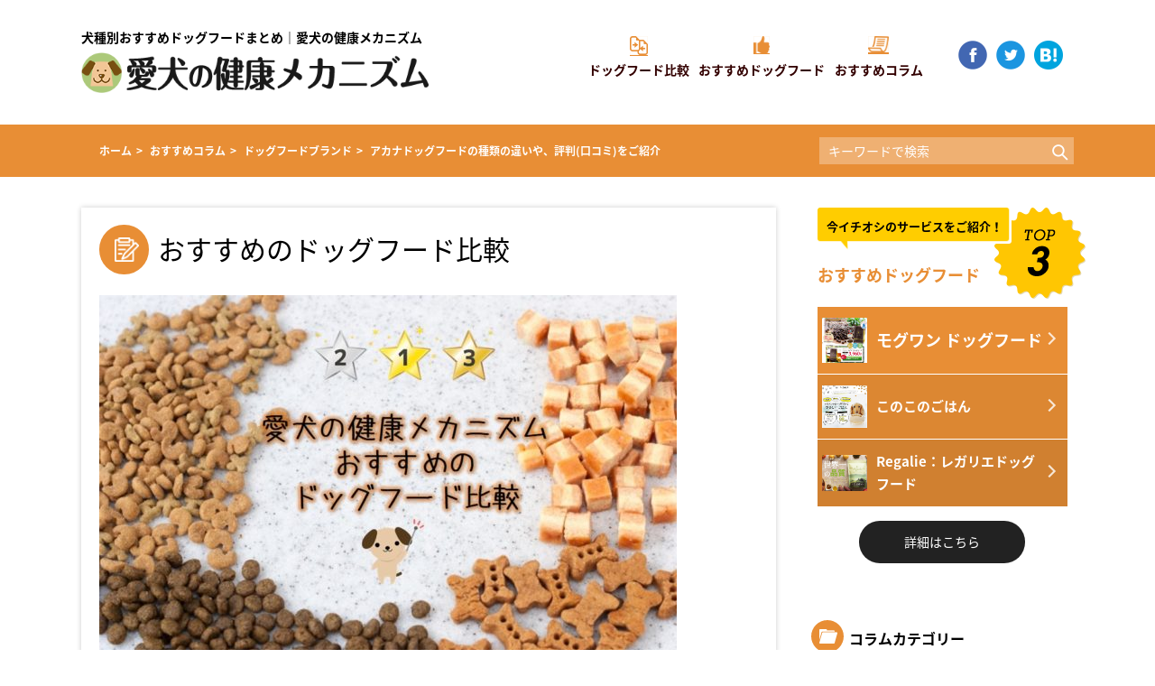

--- FILE ---
content_type: text/html; charset=UTF-8
request_url: https://dogfood-tsushin.com/column/dogfood_acana/
body_size: 67666
content:
<!DOCTYPE html><html lang="ja" prefix="og: http://ogp.me/ns#" itemscope itemtype="http://schema.org/WebPage"><head><meta charset="UTF-8"><meta name="viewport" content="width=device-width"><meta name="format-detection" content="telephone=no"><link rel="icon" type="image/vnd.microsoft.icon" href="/favicon.ico"><style type="text/css" media="all">.animation{transition:background .5s ease}.animation:hover{background-color:red}.animset{animation:anim 1.5s ease-in-out infinite alternate}@-moz-keyframes anim{0%{-moz-transform:rotate(-130deg)}100%{-moz-transform:rotate(0deg)}}@-webkit-keyframes anim{0%{-webkit-transform:rotate(-130deg)}100%{-webkit-transform:rotate(0deg)}}@keyframes anim{0%{transform:rotate(-130deg)}100%{transform:rotate(0deg)}}html,body{width:100%;font-size:10px}body{font-family:"Noto Sans Japanese","游ゴシック体","Yu Gothic",YuGothic,"ヒラギノ角ゴ Pro W3","Hiragino Kaku Gothic Pro","Meiryo","メイリオ",sans-serif;line-height:1.7;font-feature-settings:"palt" 1;-webkit-text-size-adjust:100%;text-size-adjust:100%}body,h1,h2,h3,h4,h5,h6,p,ul,ol,dl,dt,dd,form,fieldset,hr,sup,figure{margin:0;padding:0}ul{list-style:none}img{border:0;vertical-align:top;max-width:100%}td img{vertical-align:baseline}fieldset{border:0}button,input[type=submit],input[type=button],input[type=reset]{-webkit-appearance:none;cursor:pointer;border:0;border-radius:0}input[type=text],input[type=email],input[type=password],textarea{padding:5px 8px}input,select{line-height:1.42857143}select{background:#fff}input,select,textarea{border:1px solid #d6d6d6;font-family:"Noto Sans Japanese","游ゴシック体","Yu Gothic",YuGothic,"ヒラギノ角ゴ Pro W3","Hiragino Kaku Gothic Pro","Meiryo","メイリオ",sans-serif}sup{font-size:10px;line-height:1.1;vertical-align:top}a{color:#13a0b5;text-decoration:none}a:hover{color:#13a0b5}iframe{border:0}ul,ol,p,dt,dd,caption,th,td,select,input,textarea,button{font-size:1.4rem}h1,h2,h3,h4,h5,h6,dt{line-height:1.4}h1,h2,h3,h4,h5,h6{font-size:1.6rem}table{border-collapse:collapse;border-spacing:0}table td,table th{line-height:1.4}hr{background:0 0;height:0;border:0;border-top:1px solid #ccc}main,section,aside,figure,header,footer{display:block}*{box-sizing:border-box}.for-screen-reader,.sp-only-ib,.sp-only{display:none}@media screen and (max-width:770px){#container .pc-only{display:none}#container .sp-only{display:block}#container .sp-only-ib{display:inline-block}}.site-header{background-color:#fff}.site-header .site-header-container{position:relative}.site-header .site-title{font-weight:700;margin-bottom:15px;max-width:35%}.site-header .site-title span{display:block;color:#000;margin-bottom:5px;font-size:14px}.site-header .sns-share{position:absolute;top:45px;right:0}.nav-main{position:absolute;right:140px;top:40px;width:48%;margin-right:2%;text-align:right}.nav-main li{box-sizing:border-box;display:inline-block;vertical-align:top;color:#300;font-size:14px;font-weight:700;text-align:center;margin:0 1%;max-width:30%}.nav-main li b{display:block;margin-top:5px;line-height:1.3}.nav-main li a{display:block;position:relative;display:block;color:#300}.nav-main li a:hover{text-decoration:underline}.nav-main li:last-child{border-right:none}.site-footer{margin-top:60px}.site-footer .footer-tag-box{width:50%}.site-footer .totop{position:relative}.site-footer .totop a{position:absolute;right:0;top:-60px;z-index:2;width:104px;height:104px;text-indent:100%;white-space:nowrap;overflow:hidden;background:#fff;border-radius:1000px;box-shadow:0 0 4px rgba(0,0,0,.3)}.site-footer .totop a:after{display:block;content:"";position:absolute;left:38px;top:46px;width:25px;height:25px;transform:rotate(-45deg)}.site-footer .site-footer-top .nav-footer{padding:36px 0;text-align:center}.site-footer .site-footer-top .nav-footer li{display:inline-block;border-right:#51c8da 1px solid;padding:0 25px;border-right:1px solid #fff}.site-footer .site-footer-top .nav-footer li:last-child{border-right:none}.site-footer .site-footer-top .nav-footer li a{color:#fff}.site-footer .site-footer-top .nav-footer li a:hover{color:#ffcd00}.site-footer .site-footer-bottom{padding-top:40px;padding-bottom:37px;background-color:#fff}.site-footer .site-footer-bottom .last{padding-top:20px}.site-footer .site-footer-bottom .icon--tag{top:4px}.site-footer .sub-description{margin-bottom:5px}.site-footer .site-logo{margin-bottom:10px;text-align:center;width:300px}.site-footer .copyright{margin-top:40px;font-size:10px;text-align:center}@media screen and (max-width:770px){.site-header .site-title{text-align:left;margin-left:4%;max-width:72%}.site-header .site-title span{font-size:10px}.site-header .sns-share{display:none}.nav-main{display:none;width:auto}}@media screen and (max-width:770px){.site-footer{margin-top:10px}.site-footer .totop a{right:10px;width:50px;height:50px}.site-footer .totop a:after{left:50%;top:50%;margin:-4px 0 0 -7px;width:12px;height:12px}.site-footer .site-footer-top{display:none}.site-footer .site-footer-bottom{padding:5%}.site-footer .site-footer-bottom .footer-tag-box{width:auto}.site-footer .site-footer-bottom .last{padding-top:0}.site-footer .site-footer-bottom .site-logo{display:none}.site-footer .site-footer-bottom .sub-description{display:none}.site-footer .site-footer-bottom .sns-share{margin:0 auto;padding:40px 0}.site-footer .site-footer-bottom .sidebar-search{padding:0 2.68%}.site-footer .site-footer-bottom .sns-share{display:block}.site-footer .site-footer-bottom .copyright{margin:2.68%}}.title-style01{margin-bottom:18px;font-size:30px;font-weight:400}.title-style01 .icon{margin-right:10px;top:-3px}.title-style02{margin-bottom:15px;font-size:16px;font-weight:400}.title-style02:after{content:"";display:block;clear:both}.title-style02 .icon{margin-right:6px;float:left}.title-style03{font-size:14px;font-weight:400}.title-style04{font-size:16px;font-weight:700}.title-style04 .icon--bar{top:9px;margin-right:10px}.title-style05{padding:20px;font-size:16px;border-left:5px solid #000;color:#000}.title-style05 a{color:#000}.title-style10{padding:5px 10px;color:#fff;font-size:15px;font-weight:700;border-radius:3px;background-color:#13a0b5}.title-style11{padding:14px 0 12px;font-weight:700;color:#fff;background:#13a0b5;text-align:center}@media screen and (max-width:770px){#container .title-style01{margin-bottom:10px;font-size:22px}}.list-inlie li{display:inline-block;margin-right:10px;vertical-align:top}.list-has-thumb li{position:relative;display:table;width:100%;border-bottom:1px solid #ccc}.list-has-thumb a{display:table-row;text-decoration:none}.list-has-thumb .thumb,.list-has-thumb .desc{display:table-cell;vertical-align:middle}.list-has-thumb .thumb{width:100px}.list-style01 li a{display:block;padding:7px 10px 7px 15px;font-size:15px;font-weight:700}.list-style01 li a:hover{color:#ffcd00}.product-review-post{box-sizing:border-box}.product-review-post a{display:block;color:#000}.product-review-post a:hover{color:#ffcd00}.product-review-post a .entry-header{margin-bottom:15px}.product-review-post a .entry-header:after{content:"";display:block;clear:both}.product-review-post a .entry-header .thumb{margin-right:10px;width:52px;float:left}.product-review-post a .entry-header .thumb img{height:52px}.product-review-post a .entry-header .entry-title{font-size:15px;padding:5px 0;background-color:transparent}.product-review-post a .info.list-info-style01{margin-bottom:8px}.product-review-post a .info.list-info-style01:after{content:"";display:block;clear:both}.product-review-post a .info.list-info-style01 dl{display:block;margin-bottom:5px}.product-review-post a .info.list-info-style01 dl dt,.product-review-post a .info.list-info-style01 dl dd{font-size:10px}.product-review-post a .info.list-info-style01 dl dt{width:80px}.product-review-post a .info.list-info-style01 dl dd.info-star{padding-top:8px;font-size:10px;line-height:1.1}.product-review-post a .entry-content p{margin:0;font-size:13px}.sidebar-list-border li{border-bottom:#ccc 1px solid}.sidebar-list-border li a{color:#000}.list-info-style01 dl{display:block;margin-bottom:5px}.list-info-style01 dl:after{content:"";display:block;clear:both}.list-info-style01 dl dt,.list-info-style01 dl dd{display:inline-block}.list-info-style01 dl dt{float:left;color:#fff;text-align:center;background-color:#525252;padding:5px 10px}.list-info-style01 dl dd{color:#300;font-weight:700;padding:2px 10px}.wrap-table{overflow:auto}.table-default{width:100%}.table-default tr th,.table-default tr td{padding:10px;border:1px solid #ccc}.table-default tr th{background:#dedede}@media screen and (max-width:770px){#container .table-responsive tr,#container .table-responsive th,#container .table-responsive td{display:block;padding-right:0;padding-left:0}#container .table-responsive th{padding-top:5px;padding-bottom:5px;width:auto;text-align:left}#container .table-responsive td{padding-top:5px;padding-bottom:10px}}.icon{position:relative;display:inline-block;background:0 0 no-repeat;background-size:100% auto;vertical-align:top;line-height:1}.icon.icon--arrow{top:8px;width:10px;height:10px;border-top:2px solid rgba(255,255,255,.8);border-right:2px solid rgba(255,255,255,.8);transform:rotate(45deg)}.icon.icon--arrow-b{top:8px;width:8px;height:8px;border-top:3px solid rgba(0,0,0,.8);border-right:3px solid rgba(0,0,0,.8);transform:rotate(45deg)}.icon.icon--circle-arrow{background:#333;border-radius:100px;width:16px;height:16px}.icon.icon--circle-arrow:after{display:block;content:"";position:absolute;left:4px;top:5px;width:4px;height:4px;border-top:2px solid #fff;border-right:2px solid #fff;transform:rotate(45deg)}.icon.icon-size01{width:18px;height:18px}.icon.icon-size02{width:36px;height:36px}.icon.icon-size03{width:55px;height:55px}@media screen and (max-width:770px){.icon.icon-size03{width:35px;height:35px}}.icon.icon-size04{width:16px;height:16px}.icon.icon--arrow-down{width:12px;height:12px;border-top:3px solid #000;border-right:3px solid #000;transform:rotate(135deg)}.icon.icon--arrow-right{width:12px;height:12px;border-top:3px solid #000;border-right:3px solid #000;transform:rotate(45deg)}.icon.icon--tag{width:17px;height:17px;background-image:url([data-uri]);border-radius:0}.icon.icon--circle-star{vertical-align:middle;background-image:url([data-uri]);background-size:48% auto;background-position:50% 46%}.icon.icon--circle-cloud{vertical-align:middle;background-image:url([data-uri]);background-size:60% auto;background-position:50% 55%}.icon.icon--circle-paper{vertical-align:middle;background-image:url([data-uri]);background-size:60% auto}.icon.icon--circle-category{vertical-align:middle;background-image:url([data-uri]);background-size:56% auto;background-position:55% 50%}.icon.icon--circle-paper{vertical-align:middle;background-image:url([data-uri]);background-size:60% auto}.icon.icon--circle-searchinfo,.icon.icon--circle-magnify{vertical-align:middle;background-image:url([data-uri]);background-size:50% auto}.icon.icon--circle-info{vertical-align:middle;background-image:url(//dogfood-tsushin.com/wp-content/themes/hands_ver6pro_a/assets/css/../images/icon/icon_circle_info.png)}.icon.icon--circle-list{vertical-align:middle;background-image:url([data-uri]);background-size:50% auto}.icon.icon--circle-doc{vertical-align:middle;background-image:url([data-uri]);background-size:50% auto;background-position:60% 50%}.icon.icon--fukidashi{margin-right:7px;width:30px;height:31px;vertical-align:middle;background-image:url([data-uri])}.icon.icon--bar{background-color:#000;width:12px;height:3px}.icon.icon--ifb{width:18px;height:18px;background-image:url(//dogfood-tsushin.com/wp-content/themes/hands_ver6pro_a/assets/css/../images/icon/icon_ifb.svg)}.icon.icon--itw{width:22px;height:18px;background-image:url(//dogfood-tsushin.com/wp-content/themes/hands_ver6pro_a/assets/css/../images/icon/icon_itw.svg)}.icon.icon--igp{width:24px;height:17px;background-image:url(//dogfood-tsushin.com/wp-content/themes/hands_ver6pro_a/assets/css/../images/icon/icon_igp.svg)}.icon.icon--diff{width:20px;height:22px;background-image:url([data-uri])}.icon.icon--good{width:18px;height:20px;background-image:url([data-uri])}.icon.icon--colum{width:23px;height:20px;background-image:url([data-uri])}.icon.icon--home{width:16px;height:15px;background-image:url([data-uri])}.icon-color,.icon-color-s{background-position:50% 50%;border-radius:100px;width:55px;height:55px}.button{cursor:pointer;position:relative;display:inline-block;padding:10px;vertical-align:top;line-height:1.1;text-decoration:none;user-select:none}.button.button-style01{padding:20px 36px;border:#13a0b5 4px solid;color:#13a0b5;font-size:16px;font-weight:700;background-color:#fff;border-radius:100px}.button.button-style01 .icon--arrow-right,.button.button-style01 .icon--arrow-down{margin-right:8px}.button.button-style01 .icon--arrow-right{top:3px}.button.button-style01:hover{opacity:.6}.button.button-style02{color:#fff;padding:16px 50px;background-color:#222;border-radius:100px}.button.button-style02:hover{background-color:#666}.button.button--sns{display:block;background-color:#4267b2;font-size:14px;padding:20px 10px;text-align:center;color:#fff}.button.button--sns:hover{opacity:.8}.button.button--sns .icon{margin-right:10px}.button.button--sns.button--sns--tw{background-color:#1b95e0}.button.button--sns.button--sns--gp{background-color:#00a4de}.btn-sc-left,.btn-sc-center,.btn-sc-right{min-height:47px}.btn-sc-left a,.btn-sc-center a,.btn-sc-right a{box-sizing:border-box;display:inline-block;padding:11px 10px 9px;width:auto;color:#fff;font-size:18px;font-size:1.8rem;background:#f93}.btn-sc-left a span,.btn-sc-center a span,.btn-sc-right a span{padding:0 12px}.btn-sc-right{text-align:right}.btn-sc-right a{margin-left:auto}.btn-sc-center{text-align:center}.btn-sc-center a{margin-left:auto;margin-right:auto}.btn-sc-left{text-align:left}.btn-sc-left a{margin-right:auto}.text-center{text-align:center}.fbold{font-weight:700}.set-fcolor01{color:#300}.set-fcolor02{color:#13a0b5}.set-fcolor-white{color:#fff}.fsize10{font-size:10px}.fsize11{font-size:11px}.fsize12{font-size:12px}.fsize13{font-size:13px}.fsize14{font-size:14px}.fsize15{font-size:15px}.fsize16{font-size:16px}.fsize17{font-size:17px}.fsize18{font-size:18px}.fsize19{font-size:19px}.fsize20{font-size:20px}.sidebar .sidebar-reccomend-item .widget-content ul li,.sidebar .sidebar-category-list .widget-content ul li{margin-bottom:2px;background-color:#f3f3f3}.sidebar .sidebar-reccomend-item .widget-content ul li:last-child,.sidebar .sidebar-category-list .widget-content ul li:last-child{border:none}.sidebar .sidebar-reccomend-item .widget-content ul li a,.sidebar .sidebar-category-list .widget-content ul li a{padding:8px 10px;display:block;color:#000}.sidebar .sidebar-reccomend-item .widget-content ul li a:hover,.sidebar .sidebar-category-list .widget-content ul li a:hover{color:#ffcd00}.sidebar .sidebar-reccomend-item .widget-content ul li a .icon,.sidebar .sidebar-category-list .widget-content ul li a .icon{top:6px;margin-right:10px}.sidebar-box{margin-bottom:48px}.sidebar-box .widget-title{margin-bottom:7px;font-weight:700}.sidebar-box .widget-title .icon{top:-7px}.sidebar-box.sidebar-category-list .widget-content ul li ul li{padding-left:20px}.sidebar-box.sidebar-banner-area .banner-box{margin-bottom:20px}.sidebar-box.sidebar-banner-area .banner-box:last-child{margin-bottom:0}.sidebar-box.sidebar-banner-area .banner-box a:hover{opacity:.5}.sidebar-box.sidebar-reccomend-column .widget-content ul{list-style:none}.sidebar-box.sidebar-reccomend-column .widget-content ul li{margin-bottom:4px}.sidebar-box.sidebar-reccomend-column .widget-content ul li :last-child{margin-bottom:0}.sidebar-box.sidebar-reccomend-column .widget-content ul li a{position:relative;display:block;padding-top:10px;padding-bottom:10px}.sidebar-box.sidebar-reccomend-column .widget-content ul li a:hover{color:#ffcd00}.sidebar-box.sidebar-reccomend-column .widget-content ul li a .thumb{float:left;margin-right:20px}.sidebar-box.sidebar-reccomend-column .widget-content ul li a .text-area h4{margin-bottom:10px}.sidebar-box.sidebar-reccomend-column .widget-content ul li a .text-area .update-date{font-weight:400;font-size:85%}.sidebar-box.sidebar-reccomend-column .widget-content ul li:first-child>a{padding-top:10px}.sidebar-box.sidebar-product-review .widget-content ul{background-color:#fff}.sidebar-box.sidebar-product-review .widget-content ul li{padding:16px 0;border-bottom:#dcdcdc 1px solid}.sidebar-box.sidebar-product-review .widget-content ul li:last-child{border-bottom:none}.sidebar-box.sidebar-product-review .widget-content ul:last-child{border-bottom:none}.sidebar-box.sidebar-access-ranking .widget-content ol{list-style:none}.sidebar-box.sidebar-access-ranking .widget-content ol li{margin-bottom:4px}.sidebar-box.sidebar-access-ranking .widget-content ol li :last-child{margin-bottom:0}.sidebar-box.sidebar-access-ranking .widget-content ol li a{position:relative;display:block;padding-top:20px;padding-bottom:10px}.sidebar-box.sidebar-access-ranking .widget-content ol li a:hover{color:#ffcd00}.sidebar-box.sidebar-access-ranking .widget-content ol li a .thumb{float:left;margin-right:20px}.sidebar-box.sidebar-access-ranking .widget-content ol li a .text-area h4{margin-bottom:10px}.sidebar-box.sidebar-access-ranking .widget-content ol li a .text-area .view-num{text-align:right;font-size:100%;line-height:1em}.sidebar-box.sidebar-access-ranking .widget-content ol li a .text-area .view-num .num{display:inline-block;margin-right:2px;font-style:italic}.sidebar-box.sidebar-access-ranking .widget-content ol li a .text-area .view-num .unit{display:inline-block;font-size:70%}.sidebar-box.sidebar-access-ranking .widget-content ol li a:before{display:block;content:"";position:absolute;left:3px;top:16px;width:23px;height:28px;background-color:transparent;background-position:0 0;background-repeat:no-repeat;background-size:100% auto}.sidebar-box.sidebar-access-ranking .widget-content ol li:nth-child(1) a:before{background-image:url([data-uri])}.sidebar-box.sidebar-access-ranking .widget-content ol li:nth-child(2) a:before{background-image:url([data-uri])}.sidebar-box.sidebar-access-ranking .widget-content ol li:nth-child(3) a:before{background-image:url([data-uri])}.sidebar-box.sidebar-access-ranking .widget-content ol li:nth-child(4) a:before{background-image:url([data-uri])}.sidebar-box.sidebar-access-ranking .widget-content ol li:nth-child(5) a:before{background-image:url([data-uri])}.sidebar-box.sidebar-recent-column .widget-content ul{list-style:none}.sidebar-box.sidebar-recent-column .widget-content ul li{margin-bottom:4px}.sidebar-box.sidebar-recent-column .widget-content ul li :last-child{margin-bottom:0}.sidebar-box.sidebar-recent-column .widget-content ul li a{position:relative;display:block;padding-top:20px;padding-bottom:10px}.sidebar-box.sidebar-recent-column .widget-content ul li a:hover{color:#ffcd00}.sidebar-box.sidebar-recent-column .widget-content ul li a .thumb{float:left;margin-right:20px}.sidebar-box.sidebar-recent-column .widget-content ul li a .text-area h4{margin-bottom:10px}.sidebar-box.sidebar-recent-column .widget-content ul li a .text-area .view-num{color:#0b8c9f;font-size:130%;line-height:1em}.sidebar-box.sidebar-recent-column .widget-content ul li a .text-area .view-num .num{display:inline-block;margin-right:2px;font-style:italic}.sidebar-box.sidebar-recent-column .widget-content ul li a .text-area .view-num .unit{display:inline-block;font-size:70%}.sidebar-box.sidebar-recent-column .widget-content ul li a:before{display:block;content:"";position:absolute;top:1px;left:-14px;width:36px;height:34px;background-color:transparent;background-position:0 0;background-repeat:no-repeat;background-size:100% auto}.sidebar-box.sidebar-search .widget-content .search-box form{background-color:#f2f2f2;position:relative;padding:5px}.sidebar-box.sidebar-search .widget-content .search-box form input{border:none}.sidebar-box.sidebar-search .widget-content .search-box form input[type=text]{background-color:#f2f2f2;width:78%}.sidebar-box.sidebar-search .widget-content .search-box form input[type=text]:placeholder-shown{color:#b2b2b2}.sidebar-box.sidebar-search .widget-content .search-box form input[type=text]::-webkit-input-placeholder{color:#b2b2b2}.sidebar-box.sidebar-search .widget-content .search-box form input[type=text]:-moz-placeholder{color:#b2b2b2;opacity:1}.sidebar-box.sidebar-search .widget-content .search-box form input[type=text]::-moz-placeholder{color:#b2b2b2;opacity:1}.sidebar-box.sidebar-search .widget-content .search-box form input[type=text]:-ms-input-placeholder{color:#b2b2b2}.sidebar-box.sidebar-search .widget-content .search-box form button{background:0 0;width:20%}.sidebar-box.sidebar-featured-products{padding:0 7px 7px}.sidebar-box.sidebar-featured-products .widget-title{position:relative;min-height:105px;margin-bottom:5px;padding-top:60px}.sidebar-box.sidebar-featured-products .widget-title .pop-cloud{position:absolute;top:0;left:0;z-index:2;padding:10px;height:54px;font-size:13px;font-weight:700;text-align:center;white-space:nowrap;overflow:hidden;background:transparent url([data-uri]) 0 0 no-repeat;background-size:100% auto}.sidebar-box.sidebar-featured-products .widget-title .title{padding-right:90px;font-size:18px}.sidebar-box.sidebar-featured-products .widget-title .title .icon{position:absolute;right:-20px;top:0;z-index:1}.sidebar-box.sidebar-featured-products .widget-content ol{list-style:none}.sidebar-box.sidebar-featured-products .widget-content ol li{position:relative;border-bottom:#fff 1px solid;font-size:14px}.sidebar-box.sidebar-featured-products .widget-content ol li:before{display:block;content:"";position:absolute;left:0;top:0;width:100%;height:100%}.sidebar-box.sidebar-featured-products .widget-content ol li:nth-child(2):before{background-color:rgba(0,0,0,.05)}.sidebar-box.sidebar-featured-products .widget-content ol li:nth-child(3):before{background-color:rgba(0,0,0,.1)}.sidebar-box.sidebar-featured-products .widget-content ol li:nth-child(4):before{background-color:rgba(0,0,0,.15)}.sidebar-box.sidebar-featured-products .widget-content ol li:nth-child(5):before{background-color:rgba(0,0,0,.2)}.sidebar-box.sidebar-featured-products .widget-content ol li a{position:relative;display:table;table-layout:fixed;width:100%;color:#300;font-size:15px;font-weight:700}.sidebar-box.sidebar-featured-products .widget-content ol li a .thumb,.sidebar-box.sidebar-featured-products .widget-content ol li a .text{display:table-cell;padding:12px 5px;vertical-align:middle}.sidebar-box.sidebar-featured-products .widget-content ol li a .thumb{width:60px}.sidebar-box.sidebar-featured-products .widget-content ol li a .text{padding-right:25px}.sidebar-box.sidebar-featured-products .widget-content ol li a .icon{position:absolute;right:15px;top:50%;margin-top:-7px;transition:margin .25s ease}.sidebar-box.sidebar-featured-products .widget-content ol li a:hover .icon{margin-right:-5px}.sidebar-box.sidebar-featured-products .widget-content ol li:first-child a{color:#13a0b5;font-size:18px}.sidebar-box.sidebar-featured-products .widget-content ol li:first-child a:hover{color:#ffcd00}.sidebar-box.sidebar-featured-products .widget-content .button-area{padding:15px}.sidebar-recent-column .thumb,.sidebar-access-ranking .thumb{width:90px}.sidebar-recent-column .thumb img,.sidebar-access-ranking .thumb img{width:100%}@media screen and (max-width:770px){#container .sp-gnav .sidebar-box.sidebar-banner-area .widget-content{padding-top:20px;padding-bottom:20px}#container .sp-gnav .sidebar-box.sidebar-banner-area .banner-box{text-align:center}#container .sp-gnav .sidebar-box.sidebar-access-ranking .widget-content ol li a{padding-left:14px;padding-right:14px}#container .sp-gnav .sidebar-box.sidebar-access-ranking .widget-content ol li a:before{left:18px}#container .sp-gnav .sidebar-box.sidebar-recent-column .widget-content ul li a{padding-left:14px;padding-right:14px}#container .sp-gnav .sidebar-box.sidebar-product-review .widget-content ul{padding:0;background-color:transparent}#container .sp-gnav .sidebar-box.sidebar-product-review .widget-content ul li{padding-left:14px;padding-right:14px}#container .sp-gnav .sidebar-box.sidebar-search .widget-content{padding:14px 14px 6px}}.content-style03{margin-bottom:20px;color:#000}.content-style03 a{color:#000}.content-style03 .column-list{position:relative;margin:0 2.68% 20px 0;width:31.5%;background-color:#fff;box-shadow:0 0 6px rgba(0,0,0,.2)}.content-style03 .column-list:nth-child(3n){margin-right:0}.content-style03 .column-list a:hover{color:#ffcd00}.content-style03 .column-list .new{position:absolute;top:10px;left:-10px;width:80px}.content-style03 .column-list .entry-title{padding:10px;border-left:5px solid #000}.content-style03 .column-list .info,.content-style03 .column-list .category-area,.content-style03 .column-list .tag-box{padding:0 10px 10px}.content-style03 .column-list .text-area .info:after{content:"";display:block;clear:both}.content-style03 .column-list .text-area .info .date,.content-style03 .column-list .text-area .info .view-num{font-weight:700}.content-style03 .column-list .text-area .info .date{float:left;font-size:12px}.content-style03 .column-list .text-area .info .view-num{float:right}.content-style03 .column-list .text-area .info .view-num .num{font-size:12px}.content-style03 .column-list .text-area .info .view-num .unit{font-size:10px}.content-style03 .column-list .text-area .entry-title{margin-bottom:16px}.content-style03 .column-list .text-area .category-area{color:#13a0b5}.content-style03 .column-list .text-area .category-area .cat-description{font-size:10px}.content-style03 .column-list .text-area .category-area .cat-name{font-size:14px;font-weight:700}.content-style03 .column-list .tag-box ul>li>a:hover{color:#fff}.main-content-column{box-shadow:0 0 4px rgba(0,0,0,.2)}.main-content-column .entry-content-area{box-shadow:none}.main-content-column .entry-title{padding:20px;font-size:26px;border-left:5px solid #000}.main-content-column .entry-data-column.frame-inner{padding-top:25px;padding-bottom:0}.main-content-column .entry-data-column .info-box{background-color:#f2f2f2;padding:6px 8px;margin-bottom:24px}.main-content-column .entry-data-column .info-box .view-num{float:right;font-weight:700}.main-content-column .entry-data-column .info-box .view-num .num{font-size:18px}.main-content-column .entry-data-column .info-box .view-num .unit{font-size:12px}.main-content-column .entry-data-column .info-box .date{float:left;font-size:16px;font-weight:700}.main-content-column .entry-data-column .tag-box{margin-bottom:22px}.main-content-column .entry-data-column .cat-links{padding:13px 0;color:#13a0b5;font-size:13px;border-top:#e5e5e5 1px solid}.main-content-column .share-button{margin:10px 0 30px;justify-content:center}.main-content-column .share-button a{width:33%}.main-content-column .share-button a:last-child{margin-right:1%}.main-content-column .entry-content-area.frame-inner{padding-top:0}.main-content-column .entry-content{margin-bottom:40px}.main-content-column .entry-content p{margin:20px 0}.main-content-column .fb-like-box{background-color:#f2f3f7;padding:20px;margin-bottom:50px;border-radius:6px}.main-content-column .fb-like-box .thumb{float:left;width:41.9%;position:relative;top:3px;left:3px}.main-content-column .fb-like-box .thumb img{width:100%;position:relative;top:-6px;left:-6px}.main-content-column .fb-like-box .text-area{float:right;padding-bottom:10px;width:58.1%;color:#300;text-align:center}.main-content-column .fb-like-box .text-area .text01{margin:27px 0 15px;font-size:15px}.main-content-column .fb-like-box .text-area .text02{margin-top:15px;font-size:13px}.entry-content-area{background-color:#fff;box-shadow:0 0 6px rgba(0,0,0,.2)}.entry-content-area .entry-title{padding:20px;font-size:26px;border-left:5px solid #000}.entry-title{font-weight:700}.entry-header .entry-title{font-size:20px}.entry-content h1,.entry-content h2,.entry-content h3,.entry-content h4,.entry-content h5,.entry-content h6,.entry-content p,.entry-content figure{margin-top:25px;margin-bottom:25px}.entry-content h2{position:relative;margin-bottom:40px;padding-left:10px;font-size:20px;border-left:5px solid #000}.entry-content h2:after{display:block;content:"";position:absolute;left:-5px;bottom:-10px;width:100%;height:1px;background-color:#ccc}.entry-content h3{background-color:#f3f3f3;padding:10px;border-bottom:3px solid #dbdbdb}.entry-content h4{padding-bottom:10px;border-bottom:3px solid #dbdbdb}.entry-content h6{color:#999}.entry-content p.images{margin-bottom:17px}.entry-content img{width:auto;max-width:100%;height:auto;border:0;vertical-align:middle}.entry-content figcaption{margin-top:10px;font-size:13px;text-align:center}.entry-content ul,.entry-content ol{margin:25px 10px 25px 0}.entry-content ul li,.entry-content ol li{font-weight:700}.entry-content ul ul,.entry-content ul ol,.entry-content ol ul,.entry-content ol ol{margin:5px 0 0 1em}.entry-content ul li{position:relative}.entry-content ul li:before{display:inline-block;content:"";margin:-5px 10px 0 0;width:8px;height:8px;vertical-align:middle;background-color:#13a0b5}.entry-content ul li ol li:before{display:none}.entry-content ol{list-style:decimal inside}.entry-content q:before{content:'"'}.entry-content q:after{content:'"'}.entry-content blockquote{background:#efefef url([data-uri]) 20px 15px no-repeat;background-size:28px auto;margin:0;padding:25px 20px 5px;font-style:italic}.entry-content img.alignright{display:block;margin:0 0 0 auto}.entry-content img.alignleft{display:block;margin:0 auto 0 0}.entry-content img.aligncenter{display:block;margin:0 auto}.entry-footer{padding:13px 20px 12px;font-size:13px;text-align:right;background-color:#f1f1f1}.entry-footer a{color:#000;font-size:13px;text-decoration:underline}.entry-footer a:hover{text-decoration:none}.comment-reply-title,.comments-title{margin-bottom:20px;padding:20px;font-size:26px;border-left:5px solid #000}.shadow-area{margin-bottom:60px;box-shadow:0 0 6px rgba(0,0,0,.2)}.shadow-area .shadow-area-contet{padding:0 50px 50px}.comments-area{box-shadow:0 0 6px rgba(0,0,0,.2)}.comments-area .frame-inner{padding:0}.comments-area .comment-form{margin-bottom:40px}.comments-area .nav-links,.comments-area .comment-list{padding-right:50px;padding-left:50px}.comments-area .comment-respond{padding-bottom:10px}.comments-area .comment-respond form{padding-right:50px;padding-left:50px}@media screen and (max-width:770px){.comments-area .comment-respond form{padding:20px 8.97% 20px}}.comments-area .nav-links{-moz-display:flex;-webkit-display:flex;-o-display:flex;-ms-display:flex;display:flex;-moz-flex-wrap:wrap;-webkit-flex-wrap:wrap;-o-flex-wrap:wrap;-ms-flex-wrap:wrap;flex-wrap:wrap;justify-content:space-between;margin-bottom:20px;font-size:15px}.comments-area .nav-links a{color:#000;font-weight:500;text-decoration:underline}.comments-area .nav-links .nav-previous:before,.comments-area .nav-links .nav-next:after{display:inline-block;content:"";margin-top:-2px;width:12px;height:12px;background-color:transparent;background-repeat:no-repeat;vertical-align:middle}.comments-area ol,.comments-area ul{list-style:none}.comments-area .comment-list{margin-bottom:20px}.comments-area .comment-list>li:not(:first-child){margin-top:10px}.comments-area .comment-list .comment-reply-title{position:relative;margin-bottom:40px;padding:0 0 0 10px;font-size:20px;border-left:5px solid #000}.comments-area .comment-list .comment-reply-title:after{display:block;content:"";position:absolute;left:-5px;bottom:-10px;width:100%;height:1px;background-color:#ccc}@media screen and (max-width:770px){.comments-area .comment-list form{padding:0}}.comments-area .children{margin-left:20px}.comments-area .children li{margin-top:10px}.comments-area .comment-body{background:#f2f2f2;border-radius:3px;padding:20px 30px}.comments-area .comment-body a{color:#300}.comments-area .comment-body a:hover{text-decoration:none}.comments-area .comment-author .avatar{border-radius:30px;float:left;width:60px;height:60px;margin-right:10px}.comments-area .says{display:none}.comments-area .comment-edit-link,.comments-area .comment-content p,.comments-area .comment-reply-link{font-size:13px;font-size:1.3rem}.comments-area .comment-edit-link .icon--arrow-b,.comments-area .comment-content p .icon--arrow-b,.comments-area .comment-reply-link .icon--arrow-b{margin-right:5px}.comments-area .fn a:hover,.comments-area .comment-edit-link,.comments-area .comment-reply-link{text-decoration:underline}.comments-area .comment-content{margin-top:15px;clear:both;padding-left:70px}.comments-area .reply{text-align:right}.comments-area .fn,.comments-area .comment-edit-link,.comments-area .comment-reply-link{font-weight:700}.comment-respond{margin-top:60px}.comment-respond .comment-reply-title{margin-bottom:10px;font-weight:700}.comment-respond .comment-reply-title small a{float:right;font-size:20px;font-size:2rem;color:#300}.comment-respond .required{color:#f93}.comment-form{clear:both}.comment-form label{margin-bottom:5px;font-weight:700}.comment-form input[type=text],.comment-form textarea{width:100%;padding:7px 5px}.comment-form input[type=email],.comment-form input[type=url]{width:100%;padding:7px 5px}.comment-form input[type=submit]{margin:30px auto 0}.comment-form .comment-form-comment{margin-top:20px}.comment-form .comment-form-author,.comment-form .comment-form-email,.comment-form .comment-form-url{margin-top:15px}.product_annotation{background:#f2f3f7;border-radius:3px;padding:15px 25px}.product_annotation dt{margin-bottom:5px;font-size:15px;font-size:1.5rem;font-weight:500}.product_annotation dd{font-size:13px;font-size:1.3rem}.main-content-sitemap-list{margin-left:-20px}.main-content-sitemap-list a:hover{text-decoration:underline}.main-content-sitemap-list ul{margin-top:20px;margin-left:13px;font-size:15px}.main-content-sitemap-list ul li{margin-bottom:20px;font-weight:700}.main-content-sitemap-list ul li>ul>li{font-weight:400}.main-content-sitemap-list ul li .icon--arrow-b{margin-right:5px}.manage-info .site-logo{margin:25px auto;width:70%;text-align:center}.manage-info .site-logo img{width:100%}.manage-info .info-table{margin-bottom:25px;border-top:#ccc 1px solid}.manage-info .info-table li{padding:15px 0;border-bottom:#ccc 1px solid}.manage-info .info-table li dl{display:table;width:100%}.manage-info .info-table li dl dt,.manage-info .info-table li dl dd{display:table-cell;font-size:13px}.manage-info .info-table li dl dt{width:23.7%;color:#13a0b5}.manage-info .info-table address{line-height:2.6}.main-content-product-list .item{margin-bottom:40px;padding-bottom:40px;background-color:#fff;box-shadow:0 0 6px rgba(0,0,0,.2)}.main-content-product-list .item .button-area{margin-top:30px;margin-bottom:30px}.main-content-product-list .item .button-area:last-child{margin-bottom:0}.main-content-product-list .item .entry-header{margin-bottom:20px}.main-content-product-list .item .entry-header .entry-title{padding:20px;font-size:26px;border-left:5px solid #000}.main-content-product-list .item .product-content{padding:0 40px}.main-content-product-list .item .product-content .product-copy{position:relative;margin-bottom:25px;font-size:18px;font-weight:700;padding-left:20px}.main-content-product-list .item .product-content .product-copy .icon--bar{position:absolute;left:0;top:13px}.main-content-product-list .item .product-content .product-info{margin-bottom:25px}.main-content-product-list .item .product-content .product-info .thumb{margin-right:10%;width:40%}.main-content-product-list .item .product-content .product-info .thumb img{width:100%}.main-content-product-list .item .product-content .product-info .info.list-info-style01{width:50%}.main-content-product-list .item .product-content .product-info .info.list-info-style01 li dl{position:relative;margin-bottom:24px}.main-content-product-list .item .product-content .product-info .info.list-info-style01 li dl dt,.main-content-product-list .item .product-content .product-info .info.list-info-style01 li dl dd{font-size:12px}.main-content-product-list .item .product-content .product-info .info.list-info-style01 li dl dt{margin-right:7.6%;width:28%}.main-content-product-list .item .product-content .product-info .info.list-info-style01 li dl dd{color:#300}.main-content-product-list .item .product-content .product-info .info.list-info-style01 li dl dd.info-star{line-height:1}.main-content-product-list .item .product-content .product-info .info.list-info-style01 li dl dd.info-star img{width:20px}.main-content-product-list .item .product-content .product-text{margin-bottom:30px}.main-content-product-list .item .product-content .product-text p{margin-bottom:25px}.main-content-product-list .item .entry-content p{margin-top:25px;margin-bottom:25px}.comparison-table-area{margin-bottom:40px;background-color:#fff}.comparison-table-area .comparison-table{width:100%;box-shadow:0 0 6px rgba(0,0,0,.2)}.comparison-table-area .comparison-table tr th,.comparison-table-area .comparison-table tr td{padding:10px;border-bottom:#c9c9c9 1px solid;border-right:#c9c9c9 1px solid;text-align:center}.comparison-table-area .comparison-table tr th:last-child,.comparison-table-area .comparison-table tr td:last-child{border-right:0}.comparison-table-area .comparison-table thead th{background-color:#edeef2;border-bottom-width:2px}.comparison-table-area .comparison-table tbody td.thumb{text-align:center}.comparison-table-area .comparison-table tbody td.thumb img{width:30px}.comparison-table-area .comparison-table tbody td.info-star img{width:20px}@media screen and (max-width:770px){#container .content-style03{padding-right:2.5%;padding-left:2.5%}#container .content-style03 .column-list{margin-right:0;width:100%}#container .content-style03 .column-list:last-child{margin-bottom:0}#container .content-style03 .column-list .thumb img{width:100%;max-width:100%}#container .content-style03 .column-list .text-area{padding:15px 2.68% 10px}#container .content-style03 .column-list .tag-box{padding:0 2.68% 20px}#container .main-content-column{box-shadow:none}#container .main-content-column .share-button a{padding:10px}#container .main-content-column .share-button a .label{display:none}#container .main-content-column .share-button a .icon{margin:0}#container .main-content-column .fb-like-box .thumb{float:none;width:100%}#container .main-content-column .fb-like-box .thumb img{width:100%}#container .main-content-column .fb-like-box .text-area{float:none;width:100%;box-sizing:border-box}#container .manage-info .info-table li dl{display:block}#container .manage-info .info-table li dl dt,#container .manage-info .info-table li dl dd{display:block}#container .manage-info .info-table li dl dd{margin:5px 0 0 5px}#container .main-content-product-list .item{box-shadow:none;margin-bottom:20px;padding-top:0}#container .main-content-product-list .item .entry-header{padding:0}#container .main-content-product-list .item .product-content{padding:0 5%}#container .main-content-product-list .item .product-content .product-info .thumb{margin-right:0;margin-bottom:20px;width:100%}#container .main-content-product-list .item .product-content .product-info .info.list-info-style01{width:100%}#container .main-content-product-list .item .product-content .product-info .info.list-info-style01 dl{margin-bottom:15px}#container .main-content-product-list .item .review-area .product-review-list .product-review-box{margin-right:0;width:100%}#container .entry-content-area{box-shadow:none}#container .comments-area .comment-content{padding-left:0}#container .shadow-area{margin-bottom:40px;box-shadow:none}#container .shadow-area .shadow-area-contet{padding:20px 8.97% 20px}}.widget-append-box p{margin:20px 0}.widget-append-box .el-lv2,.widget-append-box .el-lv3,.widget-append-box .el-lv4,.widget-append-box .el-lv5,.widget-append-box .el-lv6{margin-top:25px;margin-bottom:25px;font-weight:700}.widget-append-box .el-lv2{position:relative;margin-bottom:40px;padding-left:10px;font-size:20px;border-left:5px solid #000}.widget-append-box .el-lv2:after{display:block;content:"";position:absolute;left:-5px;bottom:-10px;width:100%;height:1px;background-color:#ccc}.widget-append-box .el-lv3{background-color:#f3f3f3;padding:10px;border-bottom:3px solid #dbdbdb}.widget-append-box .el-lv4{padding-bottom:10px;border-bottom:3px solid #dbdbdb}.widget-append-box .el-lv6{color:#999}.widget-append-box .el-image{margin-bottom:17px}.frame-style01{margin-bottom:30px;background-color:#fff}.frame-inner{padding:20px 8.97% 20px}.product-review-form{margin-top:30px;clear:both}.product-review-form .title:after{content:"▼　OPEN　▼";width:26%;padding:1px 0 2px;margin:7px auto 0 auto;border-radius:4px;color:#13a0b5;background-color:#fff;display:block;vertical-align:middle;font-size:.7em}.product-review-form .title.open:after{content:"▲　CLOSE　▲";margin-top:7px}.product-review-form .title:hover{cursor:pointer;background:#096b79}.product-review-form .title::after:hover{text-decoration:none}.product-review-form .inner{margin-top:30px;padding:0 20px;display:none}.product-review-form .inner dt{margin:30px 0 5px;font-weight:500;color:#13a0b5}.product-review-form input[type=text]{padding:7px 5px;width:100%}.product-review-form input[type=submit]{margin:15px auto 0;background:#13a0b5 url(//dogfood-tsushin.com/wp-content/themes/hands_ver6pro_a/assets/css/../images/icon/icon_arrow_right01_hover.png) no-repeat 172px 58%;border:0;border-radius:3px;box-sizing:border-box;width:270px;padding:10px 10px 8px;color:#fff;text-align:center;display:block}.product-review-form textarea{width:100%}.product-review-form .product_review_star{height:40px}.product-review-form .product_review_star select{height:40px}.product-review-form .jqis{position:relative}.product-review-form .jqis_header{background-image:url([data-uri]);background-position:right center;background-repeat:no-repeat;background-position:150px 50%;padding:8px 0;height:38px !important;cursor:pointer}.product-review-form .jqis_header img{width:150px;height:20px;position:absolute;top:10px;left:12px;cursor:pointer}.product-review-form .jqis_dropdown{padding:5px;position:absolute;overflow-x:hidden;overflow-y:scroll}.product-review-form .jqis_dropdown img{margin-right:3px;float:none;width:120px;height:20px;cursor:pointer}.comment-form input[type=submit]{box-shadow:0 2px 0 rgba(0,0,0,.2);border:0;border-radius:3px;box-sizing:border-box;max-width:270px;width:100%;padding:10px 10px 8px;color:#fff;text-align:center;display:block;border-radius:100px}.product_review_form input[type=submit]:hover,.comment-form input[type=submit]:hover{cursor:pointer;opacity:.7;transition:opacity .5s}.product-review-form-avatar li{margin-right:25px;display:inline-block}.product-review-form-avatar li:nth-child(-n+5){margin-bottom:10px}.product-review-form-avatar li img{border-radius:25px;width:50px;height:50px}.product-review-form-avatar input{display:none}.product-review-form-avatar label{box-sizing:border-box;width:76px;padding-left:26px;display:inline-block;position:relative}.product-review-form-avatar label:before{background:#fff;border:1px solid #ccc;border-radius:8px;content:"";width:16px;height:16px;display:block;position:absolute;top:16px;left:0}.product-review-form-avatar label:hover{cursor:pointer}.product-review-form-avatar input[type=radio]:checked+label:after{background:#13a0b5;border-radius:4px;content:"";width:8px;height:8px;display:block;position:absolute;top:21px;left:5px}.flex-box{-moz-display:flex;-webkit-display:flex;-o-display:flex;-ms-display:flex;display:flex;-moz-flex-wrap:wrap;-webkit-flex-wrap:wrap;-o-flex-wrap:wrap;-ms-flex-wrap:wrap;flex-wrap:wrap}.entry-index{background:#f2f3f7;padding:12px}.entry-index .entry-index-header{border-left:4px solid #000;margin-left:-12px;margin-bottom:10px;padding-left:10px;font-weight:700}.entry-index .entry-index-body{background:#fff;padding:12px;border-radius:4px}.entry-index .entry-index-body ul{font-weight:700}.entry-index .entry-index-body ul li{position:relative;padding-left:16px}.entry-index .entry-index-body ul li:before{display:block;content:"";position:absolute;left:0;top:7px;width:8px;height:8px;background:#535353;transform:rotate(45deg)}.shadow-box{box-shadow:0 0 6px rgba(0,0,0,.2)}.compo-breadcrumb p{font-size:12px;font-weight:700}.compo-breadcrumb p .icon--home{top:18px;margin-right:6px}.compo-breadcrumb p a{display:inline-block;background:url([data-uri]) 100% 0 no-repeat;margin-right:20px;padding-right:45px;height:49px;line-height:49px}.compo-breadcrumb p a:last-child{margin-right:0}.compo-breadcrumb .search-box{background-color:rgba(255,255,255,.3);margin:14px 0}.compo-breadcrumb .search-box input{border:none}.compo-breadcrumb .search-box input[type=text]{background-color:transparent;padding:5px 10px;width:250px}.compo-breadcrumb .search-box input[type=text]:placeholder-shown{color:#fff}.compo-breadcrumb .search-box input[type=text]::-webkit-input-placeholder{color:#fff}.compo-breadcrumb .search-box input[type=text]:-moz-placeholder{color:#fff;opacity:1}.compo-breadcrumb .search-box input[type=text]::-moz-placeholder{color:#fff;opacity:1}.compo-breadcrumb .search-box input[type=text]:-ms-input-placeholder{color:#fff}.compo-breadcrumb .search-box button{background-color:transparent}.compo-breadcrumb .search-box button img{width:18px}.sns-share{width:138px}.sns-share ul li{margin-left:10px;width:32px}.sns-share ul li a:hover{opacity:.5}.tag-box ul li{display:block;float:left;margin:0 1px 1px 0}.tag-box ul li.tag-box-label{font-weight:700;font-size:13px;margin-right:10px}.tag-box ul li a{display:block;padding:4px 17px;color:#fff;font-size:10px;background-color:#0b8c9f;border-radius:4px}.tag-box ul li a:hover{opacity:.8}.tag-box ul li .icon--tag{top:4px;margin-right:4px}.keyword-box ul li{display:block;float:left;margin:0 1px 1px 0}.keyword-box ul li a{display:block;padding:4px 20px;color:#000;font-size:10px;font-weight:700;background-color:#c9c9c9;border-radius:4px}.keyword-box ul li a:hover{background-color:#b0a896}.info-star img{width:11px}.screen-reader-text{display:none;margin:0;padding:0;width:0;height:0;font-size:0;line-height:0}@media screen and (max-width:770px){#container .compo-breadcrumb{padding:3% 5%}#container .compo-breadcrumb p{font-size:12px;font-weight:700;padding-top:6px}#container .compo-breadcrumb p .icon--home{top:-2px}#container .compo-breadcrumb p a{background:0 0;margin-right:0;padding-right:13px;height:auto;line-height:1}#container .sns-share ul li{margin:0 5px}}img{height:auto !important}#container .sp-gnav{display:none}.toggle-nav{position:absolute;right:10px;top:20px;z-index:200;width:48px;height:48px;background:#13a0b5;transform:rotate(0deg);cursor:pointer}.toggle-nav span{display:block;position:absolute;height:2px;width:60%;background:#fff;border-radius:9px;opacity:1;left:20%;transform:rotate(0deg);transition:.25s ease-in-out}.toggle-nav span:nth-child(1){top:15px}.toggle-nav span:nth-child(2){top:23px}.toggle-nav span:nth-child(3){top:31px}.toggle-nav.open span:nth-child(1){top:24px;transform:rotate(135deg)}.toggle-nav.open span:nth-child(2){opacity:0;left:-60px}.toggle-nav.open span:nth-child(3){top:24px;transform:rotate(-135deg)}.toggle-nav.open b{color:#fff}.toggle-nav b{display:block;width:100%;text-align:center;position:absolute;font-weight:400;left:-2px;bottom:-18px;font-size:11px;color:#000}.content-style00{padding:0 0 16px}.content-style00 ul{padding:0 0 10px;overflow:hidden}.content-style00 ul li{width:32%;margin:0 2% 10px 0;float:left}.content-style00 ul li:nth-of-type(3n){margin:0 0 10px}.content-style00 ul li a{width:100%;height:auto}.content-style00 ul li a:hover{opacity:.5}.content-style00 ul li a img{width:100%}.content-style01{margin-bottom:50px;background-color:#fff}.content-style01 .box-inner{margin-bottom:16px}.content-style01 .box-inner .flex__item{margin-right:2.6%;margin-bottom:20px;width:31%}.content-style01 .box-inner .flex__item:nth-child(3n){margin-right:0}.content-style01 .box-inner .flex__item a:hover{color:#ffcd00}.content-style01 .box-inner .items .thumb{margin-bottom:16px}.content-style01 .box-inner .items .entry-title{margin-bottom:16px;font-size:15px}.content-style01 .box-inner .items .info{padding:0 10px}.content-style01 .box-inner .items .info dl dt{width:36%;font-size:10px}.content-style01 .box-inner .items .info dl dd{font-size:12px;font-weight:700}.content-style01 .box-inner .items .info dl dd.info-star{padding-top:10px}.content-style02{margin-bottom:50px}.content-style02 ul{display:flex;flex-direction:row;flex-wrap:wrap;justify-content:space-between}.content-style02 ul li{width:49%;box-shadow:0 0 6px rgba(0,0,0,.2);margin-right:2%;margin-bottom:15px;border-left:6px solid #000}.content-style02 ul li:nth-child(2n){margin-right:0}.content-style02 ul li a{display:block;padding:20px}.content-style02 ul li .entry-content{margin-bottom:15px}.content-style04{padding:30px 5%;background-color:#f2f3f7}.content-style04 .search-box form{background:#fff;position:relative;padding:15px 45px 15px 15px}.content-style04 .search-box form input[type=text]{width:100%;border:0}.content-style04 .search-box form button{position:absolute;top:19px;right:15px}.compo-wrap-resposive-iframe{position:relative;width:100%;padding-top:56.25%}.compo-wrap-resposive-iframe iframe{position:absolute;top:0;right:0;width:100% !important;height:100% !important}.pagination{margin:30px 0;text-align:center}.pagination .pagination-inner{display:inline-block;font-size:14px}.pagination .pagination-inner span,.pagination .pagination-inner a{display:block;float:left;padding:8px 10px;border-top:4px solid #e6e6e6 !important;border-bottom:4px solid #e6e6e6}.pagination .pagination-inner span.prev,.pagination .pagination-inner span.next,.pagination .pagination-inner a.prev,.pagination .pagination-inner a.next{padding-right:20px;padding-left:20px}.pagination .pagination-inner span:hover,.pagination .pagination-inner a:hover{text-decoration:underline}.vote-box{background:#f2f3f7;margin-bottom:30px;padding:10px;padding-top:0}.vote-box .vote-header{text-align:center}.vote-box .vote-header .string{display:inline-block;margin:0;padding:10px 30px;border-top:5px solid #000;font-size:13px}.vote-box .dem-poll-title{display:block;margin-bottom:5px;font-size:18px;font-weight:700;text-align:center}.vote-box .dem-screen{background:#fff;padding:10px 20px}.vote-box .dem-screen .dem-vote{margin:0}.vote-box .dem-screen li{margin-bottom:5px}.vote-box .dem-screen li:before{display:none}.vote-box .dem-bottom{margin-top:10px;text-align:center}.vote-box .dem-bottom input[type=submit]{display:inline-block;padding:10px 15px;font-size:16px}.vote-box .dem-bottom input[type=submit][disabled]{cursor:default;background:#ddd !important}.vote-box .vote-link{margin-top:20px;padding-bottom:15px;text-align:center}.vote-box .vote-result-histogram{height:15px;border-radius:0 100px 100px 0}.vote-box .vote-result-label{padding-left:8px;margin-top:15px;padding-bottom:5px;font-weight:400;border-left:2px solid #000}#container .button.button--vote-result{border-radius:100px;padding:15px 30px;font-size:16px;text-align:center}#container .button.button--vote-result:hover{opacity:.6}#container .button.button--vote-disabled{cursor:default;background-color:#ddd;color:#fff}#container .button.button--vote-disabled:hover{opacity:1}.slick-dots{margin-left:10px;margin-top:-6px;font-size:2px;line-height:1}@media screen and (max-width:770px){.slick-dots{text-align:center;margin:10px 0 0}}.slick-dots li{position:relative;display:inline-block;margin:0 3px;vertical-align:top}.slick-dots li button{overflow:hidden;vertical-align:top;background:#fff;padding:0;text-indent:-9999px;width:13px;height:13px;border-radius:100px;border:2px solid #000}.slick-dots li.slick-active button{background:#000}.review-area{margin-top:40px;margin-bottom:15px}.review-area .title-style10{margin-bottom:15px;padding:3px 10px 0}.review-area .title-style10 .icon--fukidashi{top:3px}.review-area .product-review-list{margin-bottom:20px}.review-area .product-review-list .product-review-box{background:#f2f3f7;margin-right:2%;margin-bottom:15px;padding:15px;width:49%;list-style:none;border-radius:3px}.review-area .product-review-list .product-review-box:nth-child(2n){margin-right:0}.review-area .product-review-list .product-review-box .review-info{margin-bottom:10px}.review-area .product-review-list .product-review-box .review-info .thumb{width:21%}.review-area .product-review-list .product-review-box .review-info .thumb img{width:100%}.review-area .product-review-list .product-review-box .review-info .text-box{margin-left:6%;width:63%}.review-area .product-review-list .product-review-box .review-info .text-box .title{margin-bottom:10px;font-size:15px;font-weight:700}.review-area .product-review-list .product-review-box .review-info .text-box .info-star{margin-bottom:10px;text-align:right}.review-area .product-review-list .product-review-box .review-info .text-box .info-star img{width:16px}.review-area .product-review-list .product-review-box .review-info .text-box .review-name{font-size:13px;font-weight:700;text-align:right}.review-area .product-review-list .product-review-box .review-text{font-size:13px}.review-area .product-review-list .product-review-box .review-text p{font-size:13px}.review-area .product-review-more{width:60%;margin:0 auto;padding:8px 10px 10px;color:#fff;font-size:13px;cursor:pointer;text-align:center;background-color:#000;border-radius:100px}.review-area .product-review-more:hover{opacity:.7}.main-content-ranking-list .item{position:relative;margin-bottom:40px;padding-bottom:30px;background-color:#fff}.main-content-ranking-list .item .ribbon{position:absolute;top:16px;left:12px}.main-content-ranking-list .item .title-style10{margin:0 0 5px;padding-left:15px}.main-content-ranking-list .item .entry-header{margin-bottom:10px}.main-content-ranking-list .item .entry-header .entry-title{padding:20px;font-size:26px;border-left:5px solid #000}.main-content-ranking-list .item .product-copy{position:relative;margin-bottom:25px;font-size:18px;font-weight:700;padding-left:20px}.main-content-ranking-list .item .product-copy .icon--bar{position:absolute;left:0;top:13px}.main-content-ranking-list .item .product-content{padding:0 5%}.main-content-ranking-list .item .product-content .product-info{margin-bottom:25px}.main-content-ranking-list .item .product-content .product-info .thumb{margin-right:10%;width:40%}.main-content-ranking-list .item .product-content .product-info .thumb img{width:100%}.main-content-ranking-list .item .product-content .product-info .info.list-info-style01{width:50%}.main-content-ranking-list .item .product-content .product-info .info.list-info-style01 li dl{position:relative;margin-bottom:24px}.main-content-ranking-list .item .product-content .product-info .info.list-info-style01 li dl dt,.main-content-ranking-list .item .product-content .product-info .info.list-info-style01 li dl dd{font-size:12px}.main-content-ranking-list .item .product-content .product-info .info.list-info-style01 li dl dt{margin-right:7.6%;width:28%}.main-content-ranking-list .item .product-content .product-info .info.list-info-style01 li dl dd{color:#300}.main-content-ranking-list .item .product-content .product-info .info.list-info-style01 li dl dd.info-star{line-height:1}.main-content-ranking-list .item .product-content .product-info .info.list-info-style01 li dl dd.info-star img{width:20px}.main-content-ranking-list .item .product-content .product-text{margin-bottom:30px}.main-content-ranking-list .item .product-content .product-text p{margin-bottom:25px}.main-content-ranking-list .item.rank-article{box-shadow:0 0 6px rgba(0,0,0,.2)}.main-content-ranking-list .item.rank-article .ribbon{top:-10px;left:10px}.main-content-ranking-list .item.rank-article .entry-header .entry-title{border-bottom-width:1px;padding-left:65px}.main-content-ranking-list .item.rank-article .product-copy{color:#666}@media screen and (max-width:770px){#container .content-style01{margin-bottom:16px}#container .content-style01 .box-inner .flex__item{margin-right:0;margin-bottom:40px;width:auto}#container .content-style01 .box-inner .items .thumb img{width:100%;max-width:100%}#container .content-style02{margin-bottom:16px}#container .pagination .pagination-inner span,#container .pagination .pagination-inner a{display:none}#container .pagination .pagination-inner span.prev,#container .pagination .pagination-inner span.next,#container .pagination .pagination-inner a.prev,#container .pagination .pagination-inner a.next{display:block}#container .main-content-ranking-list .item{box-shadow:none;margin-bottom:20px}#container .main-content-ranking-list .item .product-content .product-info{margin-bottom:0}#container .main-content-ranking-list .item .product-content .product-info .thumb{margin-right:0;margin-bottom:20px;width:100%}#container .main-content-ranking-list .item .product-content .product-info .info.list-info-style01{width:100%}#container .main-content-ranking-list .item .review-area .product-review-list .product-review-box{margin-right:0;width:100%}#container .sp-gnav{position:absolute;top:107px;left:0;z-index:100;box-sizing:border-box;padding:20px 0 0;width:100%;background-color:#13a0b5}#container .sp-gnav .nav-main{position:static;margin-bottom:5%;padding:0 2.68%;border-top:none;margin-right:0;text-align:left}#container .sp-gnav .nav-main ul{display:block;width:100%;border:none}#container .sp-gnav .nav-main li{display:block;margin-bottom:10px;width:auto;font-size:16px;font-weight:700;text-align:center;border-right:none;max-width:none}#container .sp-gnav .nav-main li:last-child{margin-bottom:0}#container .sp-gnav .nav-main li>a{color:#000}#container .sp-gnav .nav-main li a{display:block;position:relative;display:block;padding:20px 30px 20px 20px;text-align:left;border-radius:6px;background-color:#fff}#container .sp-gnav .nav-main li a:hover{text-decoration:none}#container .sp-gnav .nav-main li a .icon{position:absolute;right:20px;top:50%;margin-top:-5px}#container .sp-gnav .nav-main li.search-box{display:none}#container .sp-gnav .sidebar-box{margin-bottom:30px}#container .sp-gnav .sidebar-box .widget-title{margin-left:2.68%;margin-right:2.68%}#container .sp-gnav .sidebar-box .widget-title .icon{background-position:50% 50%;background-size:70% auto}#container .sp-gnav .sidebar-box .widget-title .icon.icon--circle-cloud{top:-5px}#container .sp-gnav .sidebar-box .widget-content{margin:0 2.68%;padding:6px 0;border-radius:6px;background-color:#fff;color:#000}#container .sp-gnav .sidebar-box .widget-content .sidebar-list-border li:last-child{border-bottom:none}#container .sp-gnav .sidebar-box .widget-content .sidebar-list-border li>a{color:#000}#container .sp-gnav .sidebar-box .widget-content .sidebar-list-frame li a{background-color:transparent}#container .sp-gnav .sidebar-banner-area .widget-content{margin:0;padding:0;background-color:transparent}#container .sp-gnav .sp-nav{display:block;padding-bottom:15px}#container .sp-gnav .sp-nav .sp-nav-title,#container .sp-gnav .sp-nav h5{margin:0 2.68% 4%;font-weight:700}#container .sp-gnav .sp-nav a{color:#fff}#container .sp-gnav .nav-main{display:block}}.mce-content-body.entry-content,.mce-content-body.widget-append-box{padding:25px 8.97% !important}#container{background-color:#fff}main.site-main section.section{margin-bottom:48px}#top-slider{margin-bottom:60px}.site-content .site-content-container{padding-top:34px}.site-content .site-main{width:70%;float:left}.site-content .sidebar{width:26.5%;float:right}.fixed-width{margin-right:auto;margin-left:auto;max-width:1100px}.col{zoom:1}.col:after{content:'';display:block;clear:both;overflow:hidden}.col .box{float:left}.col .last{float:right}.col.col--2 .box{width:49%}.col.col--2 .box:nth-child(2n){float:right}.col.col--3 .box{margin-right:2%;width:32%}.col.col--3 .box:nth-child(3n){float:right;margin-right:0}.flex{-js-display:flex;display:-webkit-box;display:-webkit-flex;display:-moz-flex;display:-ms-flexbox;display:-ms-flex;display:-o-flex;display:flex;flex-direction:row;flex-wrap:wrap}.flex.flex--col-2 .flex__item{width:48%}@media screen and (max-width:770px){#container .sp-pad{padding-right:3%;padding-left:3%}#container #top-slider{margin-bottom:10%}#container .col .box,#container .col .last{float:none}#container .col.col--2 .box{margin-bottom:20px;width:auto}#container .col.col--2 .box:nth-child(2n){float:none}#container .col.col--2 .box:last-child{margin-bottom:0}#container .col.col--3 .box{margin-right:0;margin-bottom:20px;width:auto}#container .col.col--3 .box:nth-child(3n){float:none}#container .col.col--3 .box:last-child{margin-bottom:0}#container .flex{display:block}.top-recommended-box .top-slider-box{width:100%;max-width:none}.top-recommended-box .sidebar-featured-products{display:none}.site-content .site-content-container{padding-top:16px}.site-content .site-main{padding-bottom:16px;width:auto;float:none}.site-content .sidebar{max-width:none;display:none}.site-content .totop{display:none}}#container .set-nowrap{white-space:nowrap}#container .set-pos-rel{position:relative}#container .set-pos-abs{position:absolute}#container .set-hide{display:none}#container .set-disp-cell{display:table-cell}#container .set-disp-ib{display:inline-block}#container .set-valign-m{vertical-align:middle}#container .set-float-l{float:left}#container .set-float-r{float:right}#container .set-valign-m{vertical-align:middle}#container .set-align-c{text-align:center}#container .set-align-r{text-align:right}#container .set-align-l{text-align:left}#container .set-fs-11{font-size:1.1rem}#container .set-fs-12{font-size:1.2rem}#container .set-fs-13{font-size:1.3rem}#container .set-fs-14{font-size:1.4rem}#container .set-fs-15{font-size:1.5rem}#container .set-fs-16{font-size:1.6rem}#container .set-fs-17{font-size:1.7rem}#container .set-fs-18{font-size:1.8rem}#container .set-fs-19{font-size:1.9rem}#container .set-fs-20{font-size:2rem}#container .set-fs-21{font-size:2.1rem}#container .set-fs-22{font-size:2.2rem}#container .set-fs-23{font-size:2.3rem}#container .set-fs-24{font-size:2.4rem}#container .set-w-full{width:100%}#container .set-w-half,#container .set-w-50{width:50%}#container .set-w-10{width:10%}#container .set-w-20{width:20%}#container .set-w-30{width:30%}#container .set-w-40{width:40%}#container .set-w-60{width:60%}#container .set-w-70{width:70%}#container .set-w-80{width:80%}#container .set-w-90{width:90%}#container .set-w-100px{width:100px}#container .set-w-200px{width:200px}#container .set-w-250px{width:250px}#container .set-w-300px{width:300px}#container .set-w-350px{width:350px}#container .set-w-400px{width:400px}#container .set-mt-5{margin-top:5px}#container .set-mt-10{margin-top:10px}#container .set-mt-20{margin-top:20px}#container .set-mt-30{margin-top:30px}#container .set-mt-40{margin-top:40px}#container .set-mt-50{margin-top:50px}#container .set-mt-60{margin-top:60px}#container .set-mt-70{margin-top:70px}#container .set-mt-80{margin-top:80px}#container .set-mt-90{margin-top:90px}#container .set-mt-100{margin-top:100px}#container .set-mr-5{margin-right:5px}#container .set-mr-10{margin-right:10px}#container .set-mr-20{margin-right:20px}#container .set-mr-30{margin-right:30px}#container .set-mr-40{margin-right:40px}#container .set-mr-50{margin-right:50px}#container .set-mr-60{margin-right:60px}#container .set-mr-70{margin-right:70px}#container .set-mr-80{margin-right:80px}#container .set-mr-90{margin-right:90px}#container .set-mr-100{margin-right:100px}#container .set-mb-5{margin-bottom:5px}#container .set-mb-10{margin-bottom:10px}#container .set-mb-15{margin-bottom:15px}#container .set-mb-20{margin-bottom:20px}#container .set-mb-30{margin-bottom:30px}#container .set-mb-40{margin-bottom:40px}#container .set-mb-50{margin-bottom:50px}#container .set-mb-60{margin-bottom:60px}#container .set-mb-70{margin-bottom:70px}#container .set-mb-80{margin-bottom:80px}#container .set-mb-90{margin-bottom:90px}#container .set-mb-100{margin-bottom:100px}#container .set-ml-5{margin-left:5px}#container .set-ml-10{margin-left:10px}#container .set-ml-20{margin-left:20px}#container .set-ml-30{margin-left:30px}#container .set-ml-40{margin-left:40px}#container .set-ml-50{margin-left:50px}#container .set-ml-60{margin-left:60px}#container .set-ml-70{margin-left:70px}#container .set-ml-80{margin-left:80px}#container .set-ml-90{margin-left:90px}#container .set-ml-100{margin-left:100px}#container .set-pt-5{padding-top:5px}#container .set-pt-10{padding-top:10px}#container .set-pt-20{padding-top:20px}#container .set-pt-30{padding-top:30px}#container .set-pt-40{padding-top:40px}#container .set-pt-50{padding-top:50px}#container .set-pt-60{padding-top:60px}#container .set-pt-70{padding-top:70px}#container .set-pt-80{padding-top:80px}#container .set-pt-90{padding-top:90px}#container .set-pt-100{padding-top:100px}#container .set-pr-5{padding-right:5px}#container .set-pr-10{padding-right:10px}#container .set-pr-20{padding-right:20px}#container .set-pr-30{padding-right:30px}#container .set-pr-40{padding-right:40px}#container .set-pr-50{padding-right:50px}#container .set-pr-60{padding-right:60px}#container .set-pr-70{padding-right:70px}#container .set-pr-80{padding-right:80px}#container .set-pr-90{padding-right:90px}#container .set-pr-100{padding-right:100px}#container .set-pb-5{padding-bottom:5px}#container .set-pb-10{padding-bottom:10px}#container .set-pb-20{padding-bottom:20px}#container .set-pb-25{padding-bottom:25px}#container .set-pb-30{padding-bottom:30px}#container .set-pb-40{padding-bottom:40px}#container .set-pb-50{padding-bottom:50px}#container .set-pb-60{padding-bottom:60px}#container .set-pb-70{padding-bottom:70px}#container .set-pb-80{padding-bottom:80px}#container .set-pb-90{padding-bottom:90px}#container .set-pb-100{padding-bottom:100px}#container .set-pl-5{padding-left:5px}#container .set-pl-10{padding-left:10px}#container .set-pl-20{padding-left:20px}#container .set-pl-30{padding-left:30px}#container .set-pl-40{padding-left:40px}#container .set-pl-50{padding-left:50px}#container .set-pl-60{padding-left:60px}#container .set-pl-70{padding-left:70px}#container .set-pl-80{padding-left:80px}#container .set-pl-90{padding-left:90px}#container .set-pl-100{padding-left:100px}#container .reset-mt{margin-top:0}#container .reset-mr{margin-right:0}#container .reset-mb{margin-bottom:0}#container .reset-ml{margin-left:0}#container .reset-max-w{max-width:none}.clear{font-size:0;line-height:1em;margin:0;padding:0;clear:both;height:0;width:0;display:none}@media screen and (max-width:770px){#container .reset-sp-mt{margin-top:0}#container .reset-sp-mr{margin-right:0}#container .reset-sp-mb{margin-bottom:0}#container .reset-sp-ml{margin-left:0}#container .reset-sp-pt{padding-top:0}#container .reset-sp-pr{padding-right:0}#container .reset-sp-pb{padding-bottom:0}#container .reset-sp-ml{padding-left:0}#container .reset-sp-w{width:auto}#container .reset-sp-pos{position:static}}#top-slider{display:none}#top-slider.slick-initialized{display:block}.slick-slider{position:relative;display:block;box-sizing:border-box;-webkit-touch-callout:none;-webkit-user-select:none;-khtml-user-select:none;-moz-user-select:none;-ms-user-select:none;user-select:none;-ms-touch-action:pan-y;touch-action:pan-y;-webkit-tap-highlight-color:transparent}.slick-list{position:relative;overflow:hidden;display:block;margin:0;padding:0}.slick-list:focus{outline:none}.slick-list.dragging{cursor:pointer;cursor:hand}.slick-slider .slick-track,.slick-slider .slick-list{-webkit-transform:translate3d(0,0,0);-moz-transform:translate3d(0,0,0);-ms-transform:translate3d(0,0,0);-o-transform:translate3d(0,0,0);transform:translate3d(0,0,0)}.slick-track{position:relative;left:0;top:0;display:block;margin-left:auto;margin-right:auto}.slick-track:before,.slick-track:after{content:"";display:table}.slick-track:after{clear:both}.slick-loading .slick-track{visibility:hidden}.slick-slide{float:left;height:100%;min-height:1px;display:none}[dir=rtl] .slick-slide{float:right}.slick-slide img{display:block}.slick-slide.slick-loading img{display:none}.slick-slide.dragging img{pointer-events:none}.slick-initialized .slick-slide{display:block}.slick-loading .slick-slide{visibility:hidden}.slick-vertical .slick-slide{display:block;height:auto;border:1px solid transparent}.slick-arrow.slick-hidden{display:none}.site-main .item .product-text h1,.site-main .item .product-text h2,.site-main .item .product-text h3,.site-main .item .product-text h4,.site-main .item .product-text h5,.site-main .item .product-text h6,.site-main .item .product-text p,.site-main .item .product-text figure{margin-top:25px;margin-bottom:25px}.site-main .item .product-text h2{position:relative;margin-bottom:40px;padding-left:10px;font-size:20px;border-left:5px solid #000}.site-main .item .product-text h2:after{display:block;content:"";position:absolute;left:-5px;bottom:-10px;width:100%;height:1px;background-color:#ccc}.site-main .item .product-text h3{background-color:#f3f3f3;padding:10px;border-bottom:3px solid #dbdbdb}.site-main .item .product-text h4{padding-bottom:10px;border-bottom:3px solid #dbdbdb}.site-main .item .product-text h6{color:#999}.site-main .item .product-text figcaption{margin-top:10px;font-size:13px;text-align:center}.site-main .item .product-text q:before{content:'"'}.site-main .item .product-text q:after{content:'"'}.site-main .item .product-text blockquote{background:#efefef url([data-uri]) 20px 15px no-repeat;background-size:28px auto;margin:0;padding:25px 20px 5px;font-style:italic}.site-main .item .product-text img.alignright{display:block;margin:0 0 0 auto}.site-main .item .product-text img.alignleft{display:block;margin:0 auto 0 0}.site-main .item .product-text img.aligncenter{display:block;margin:0 auto}.site-main .item .product-text table,.entry-content table{margin-top:25px;margin-bottom:25px;width:100%;table-layout:fixed;box-shadow:0 0 6px rgba(0,0,0,.2);border:0}.site-main .item .product-text table tr th,.site-main .item .product-text table tr td,.entry-content table tr th,.entry-content table tr td{padding:10px;border:#c9c9c9 1px solid;text-align:center}.site-main .item .product-text table tr th:last-child,.site-main .item .product-text table tr td:last-child,.entry-content table tr th:last-child,.entry-content table tr td:last-child{border-right:0}.site-main .item .product-text table thead th,.entry-content table thead th{background-color:#edeef2;border-bottom-width:2px}.site-main .item .product-text table tbody th,.entry-content table tbody th{background-color:#efefef;text-align:left;width:20%}.site-main .item .product-text table tbody td.thumb,.entry-content table tbody td.thumb{text-align:center}.site-main .item .product-text table tbody td.thumb img,.entry-content table tbody td.thumb img{width:30px}.site-main .item .product-text ul li,.entry-content ul li{position:relative}.site-main .item .product-text ul li:before,.entry-content ul li:before{display:inline-block;content:"";margin:-5px 10px 0 0;width:8px;height:8px;vertical-align:middle;background-color:#13a0b5}.site-main .item .product-text ul li ol li:before,.entry-content ul li ol li:before{display:none}.site-main .item .product-text ol,.entry-content ol{list-style:decimal inside}.compo-breadcrumb p{padding:20px;width:calc(100% - 300px);line-height:1.5}.compo-breadcrumb p .icon--home{top:0}.compo-breadcrumb p a{display:inline-block;background:0 0;margin-right:0;padding:0;height:auto;line-height:1.5}.compo-breadcrumb p a:after{display:inline-block;content:'>';margin:0 5px}.compo-breadcrumb p a:last-child{margin-right:0}.compo-breadcrumb p span{display:inline-block}@media screen and (max-width:770px){.compo-breadcrumb p{padding:0;width:auto}}.site-main .comparison-table{table-layout:fixed}.site-main .comparison-table tbody td.thumb img{width:auto;min-width:30px}@media screen and (min-width:770px){.site-footer .site-footer-bottom-container .last{max-width:30%}}.comparison-table-area .comparison-table tbody td.info-star img{width:16px}.site-main .item .product-text ul.dem-vote li:before{display:none}section[id^=hp__search-],section[id^=black-studio-tinymce-]{padding:20px;box-shadow:0 0 6px rgba(0,0,0,.2)}section[id^=black-studio-tinymce-] .title-style01{margin-top:0}.textwidget ul,.textwidget ol{margin:25px 10px 25px 0}.textwidget ul li,.textwidget ol li{font-weight:700}.textwidget ul ul,.textwidget ul ol,.textwidget ol ul,.textwidget ol ol{margin:5px 0 0 1em}.textwidget ul li{position:relative}.textwidget ul li:before{display:inline-block;content:"";margin:-5px 10px 0 0;width:8px;height:8px;vertical-align:middle;background-color:#13a0b5}.textwidget ul li ol li:before{display:none}.textwidget ol{list-style:decimal inside}.textwidget q:before{content:'"'}.textwidget q:after{content:'"'}.textwidget blockquote{background:#efefef url([data-uri]) 20px 15px no-repeat;background-size:28px auto;margin:0;padding:25px 20px 5px;font-style:italic}.textwidget table{margin-top:25px;margin-bottom:25px;width:100%;table-layout:fixed;box-shadow:0 0 6px rgba(0,0,0,.2);border:0}.textwidget table tr td,.textwidget table tr th{padding:10px;border:1px solid #c9c9c9;text-align:center}.textwidget table tr td:last-child,.textwidget table tr th:last-child{border-right:0}.textwidget table thead th{background-color:#edeef2;border-bottom-width:2px}.textwidget table tbody th{background-color:#efefef;text-align:left;width:20%}.textwidget table tbody td.thumb{text-align:center}.textwidget table tbody td.thumb img{width:30px}.compo-breadcrumb p>span:last-child a:after{display:none}
.wp-block-audio figcaption{margin-top:.5em;margin-bottom:1em;color:#555d66;text-align:center;font-size:13px}.wp-block-audio audio{width:100%;min-width:300px}.block-editor-block-list__layout .reusable-block-edit-panel{align-items:center;background:#f8f9f9;color:#555d66;display:flex;flex-wrap:wrap;font-family:-apple-system,BlinkMacSystemFont,Segoe UI,Roboto,Oxygen-Sans,Ubuntu,Cantarell,Helvetica Neue,sans-serif;font-size:13px;top:-14px;margin:0 -14px;padding:8px 14px;position:relative;border:1px dashed rgba(145,151,162,.25);border-bottom:none}.block-editor-block-list__layout .block-editor-block-list__layout .reusable-block-edit-panel{margin:0 -14px;padding:8px 14px}.block-editor-block-list__layout .reusable-block-edit-panel .reusable-block-edit-panel__spinner{margin:0 5px}.block-editor-block-list__layout .reusable-block-edit-panel .reusable-block-edit-panel__info{margin-right:auto}.block-editor-block-list__layout .reusable-block-edit-panel .reusable-block-edit-panel__label{margin-right:8px;white-space:nowrap;font-weight:600}.block-editor-block-list__layout .reusable-block-edit-panel .reusable-block-edit-panel__title{flex:1 1 100%;font-size:14px;height:30px;margin:4px 0 8px}.block-editor-block-list__layout .reusable-block-edit-panel .components-button.reusable-block-edit-panel__button{flex-shrink:0}@media (min-width:960px){.block-editor-block-list__layout .reusable-block-edit-panel{flex-wrap:nowrap}.block-editor-block-list__layout .reusable-block-edit-panel .reusable-block-edit-panel__title{margin:0}.block-editor-block-list__layout .reusable-block-edit-panel .components-button.reusable-block-edit-panel__button{margin:0 0 0 5px}}.editor-block-list__layout .is-selected .reusable-block-edit-panel{border-color:rgba(66,88,99,.4) rgba(66,88,99,.4) rgba(66,88,99,.4) transparent}.is-dark-theme .editor-block-list__layout .is-selected .reusable-block-edit-panel{border-color:hsla(0,0%,100%,.45) hsla(0,0%,100%,.45) hsla(0,0%,100%,.45) transparent}.block-editor-block-list__layout .reusable-block-indicator{background:#fff;border:1px dashed #e2e4e7;color:#555d66;top:-14px;height:30px;padding:4px;position:absolute;z-index:1;width:30px;right:-14px}.wp-block-button{color:#fff;margin-bottom:1.5em}.wp-block-button.aligncenter{text-align:center}.wp-block-button.alignright{text-align:right}.wp-block-button__link{background-color:#32373c;border:none;border-radius:28px;box-shadow:none;color:inherit;cursor:pointer;display:inline-block;font-size:18px;margin:0;padding:12px 24px;text-align:center;text-decoration:none;overflow-wrap:break-word}.wp-block-button__link:active,.wp-block-button__link:focus,.wp-block-button__link:hover,.wp-block-button__link:visited{color:inherit}.is-style-squared .wp-block-button__link{border-radius:0}.is-style-outline{color:#32373c}.is-style-outline .wp-block-button__link{background-color:transparent;border:2px solid}.wp-block-calendar{text-align:center}.wp-block-calendar tbody td,.wp-block-calendar th{padding:4px;border:1px solid #e2e4e7}.wp-block-calendar tfoot td{border:none}.wp-block-calendar table{width:100%;border-collapse:collapse;font-family:-apple-system,BlinkMacSystemFont,Segoe UI,Roboto,Oxygen-Sans,Ubuntu,Cantarell,Helvetica Neue,sans-serif}.wp-block-calendar table th{font-weight:440;background:#edeff0}.wp-block-calendar a{text-decoration:underline}.wp-block-calendar tfoot a{color:#00739c}.wp-block-calendar table caption,.wp-block-calendar table tbody{color:#40464d}.wp-block-categories.alignleft{margin-right:2em}.wp-block-categories.alignright{margin-left:2em}.wp-block-columns{display:flex;flex-wrap:wrap}@media (min-width:782px){.wp-block-columns{flex-wrap:nowrap}}.wp-block-column{flex-grow:1;margin-bottom:1em;flex-basis:100%;min-width:0;word-break:break-word;overflow-wrap:break-word}@media (min-width:600px){.wp-block-column{flex-basis:calc(50% - 16px);flex-grow:0}.wp-block-column:nth-child(2n){margin-left:32px}}@media (min-width:782px){.wp-block-column:not(:first-child){margin-left:32px}}.wp-block-cover,.wp-block-cover-image{position:relative;background-color:#000;background-size:cover;background-position:50%;min-height:430px;width:100%;margin:0 0 1.5em;display:flex;justify-content:center;align-items:center;overflow:hidden}.wp-block-cover-image.has-left-content,.wp-block-cover.has-left-content{justify-content:flex-start}.wp-block-cover-image.has-left-content .wp-block-cover-image-text,.wp-block-cover-image.has-left-content .wp-block-cover-text,.wp-block-cover-image.has-left-content h2,.wp-block-cover.has-left-content .wp-block-cover-image-text,.wp-block-cover.has-left-content .wp-block-cover-text,.wp-block-cover.has-left-content h2{margin-left:0;text-align:left}.wp-block-cover-image.has-right-content,.wp-block-cover.has-right-content{justify-content:flex-end}.wp-block-cover-image.has-right-content .wp-block-cover-image-text,.wp-block-cover-image.has-right-content .wp-block-cover-text,.wp-block-cover-image.has-right-content h2,.wp-block-cover.has-right-content .wp-block-cover-image-text,.wp-block-cover.has-right-content .wp-block-cover-text,.wp-block-cover.has-right-content h2{margin-right:0;text-align:right}.wp-block-cover-image .wp-block-cover-image-text,.wp-block-cover-image .wp-block-cover-text,.wp-block-cover-image h2,.wp-block-cover .wp-block-cover-image-text,.wp-block-cover .wp-block-cover-text,.wp-block-cover h2{color:#fff;font-size:2em;line-height:1.25;z-index:1;margin-bottom:0;max-width:610px;padding:14px;text-align:center}.wp-block-cover-image .wp-block-cover-image-text a,.wp-block-cover-image .wp-block-cover-image-text a:active,.wp-block-cover-image .wp-block-cover-image-text a:focus,.wp-block-cover-image .wp-block-cover-image-text a:hover,.wp-block-cover-image .wp-block-cover-text a,.wp-block-cover-image .wp-block-cover-text a:active,.wp-block-cover-image .wp-block-cover-text a:focus,.wp-block-cover-image .wp-block-cover-text a:hover,.wp-block-cover-image h2 a,.wp-block-cover-image h2 a:active,.wp-block-cover-image h2 a:focus,.wp-block-cover-image h2 a:hover,.wp-block-cover .wp-block-cover-image-text a,.wp-block-cover .wp-block-cover-image-text a:active,.wp-block-cover .wp-block-cover-image-text a:focus,.wp-block-cover .wp-block-cover-image-text a:hover,.wp-block-cover .wp-block-cover-text a,.wp-block-cover .wp-block-cover-text a:active,.wp-block-cover .wp-block-cover-text a:focus,.wp-block-cover .wp-block-cover-text a:hover,.wp-block-cover h2 a,.wp-block-cover h2 a:active,.wp-block-cover h2 a:focus,.wp-block-cover h2 a:hover{color:#fff}.wp-block-cover-image.has-parallax,.wp-block-cover.has-parallax{background-attachment:fixed}@supports (-webkit-overflow-scrolling:touch){.wp-block-cover-image.has-parallax,.wp-block-cover.has-parallax{background-attachment:scroll}}.wp-block-cover-image.has-background-dim:before,.wp-block-cover.has-background-dim:before{content:"";position:absolute;top:0;left:0;bottom:0;right:0;background-color:inherit;opacity:.5;z-index:1}.wp-block-cover-image.has-background-dim.has-background-dim-10:before,.wp-block-cover.has-background-dim.has-background-dim-10:before{opacity:.1}.wp-block-cover-image.has-background-dim.has-background-dim-20:before,.wp-block-cover.has-background-dim.has-background-dim-20:before{opacity:.2}.wp-block-cover-image.has-background-dim.has-background-dim-30:before,.wp-block-cover.has-background-dim.has-background-dim-30:before{opacity:.3}.wp-block-cover-image.has-background-dim.has-background-dim-40:before,.wp-block-cover.has-background-dim.has-background-dim-40:before{opacity:.4}.wp-block-cover-image.has-background-dim.has-background-dim-50:before,.wp-block-cover.has-background-dim.has-background-dim-50:before{opacity:.5}.wp-block-cover-image.has-background-dim.has-background-dim-60:before,.wp-block-cover.has-background-dim.has-background-dim-60:before{opacity:.6}.wp-block-cover-image.has-background-dim.has-background-dim-70:before,.wp-block-cover.has-background-dim.has-background-dim-70:before{opacity:.7}.wp-block-cover-image.has-background-dim.has-background-dim-80:before,.wp-block-cover.has-background-dim.has-background-dim-80:before{opacity:.8}.wp-block-cover-image.has-background-dim.has-background-dim-90:before,.wp-block-cover.has-background-dim.has-background-dim-90:before{opacity:.9}.wp-block-cover-image.has-background-dim.has-background-dim-100:before,.wp-block-cover.has-background-dim.has-background-dim-100:before{opacity:1}.wp-block-cover-image.alignleft,.wp-block-cover-image.alignright,.wp-block-cover.alignleft,.wp-block-cover.alignright{max-width:305px;width:100%}.wp-block-cover-image:after,.wp-block-cover:after{display:block;content:"";font-size:0;min-height:inherit}@supports ((position:-webkit-sticky) or (position:sticky)){.wp-block-cover-image:after,.wp-block-cover:after{content:none}}.wp-block-cover-image.aligncenter,.wp-block-cover-image.alignleft,.wp-block-cover-image.alignright,.wp-block-cover.aligncenter,.wp-block-cover.alignleft,.wp-block-cover.alignright{display:flex}.wp-block-cover-image .wp-block-cover__inner-container,.wp-block-cover .wp-block-cover__inner-container{width:calc(100% - 70px);z-index:1;color:#f8f9f9}.wp-block-cover-image .wp-block-subhead,.wp-block-cover-image h1,.wp-block-cover-image h2,.wp-block-cover-image h3,.wp-block-cover-image h4,.wp-block-cover-image h5,.wp-block-cover-image h6,.wp-block-cover-image p,.wp-block-cover .wp-block-subhead,.wp-block-cover h1,.wp-block-cover h2,.wp-block-cover h3,.wp-block-cover h4,.wp-block-cover h5,.wp-block-cover h6,.wp-block-cover p{color:inherit}.wp-block-cover__video-background{position:absolute;top:50%;left:50%;transform:translateX(-50%) translateY(-50%);width:100%;height:100%;z-index:0;-o-object-fit:cover;object-fit:cover}.block-editor-block-list__block[data-type="core/embed"][data-align=left] .block-editor-block-list__block-edit,.block-editor-block-list__block[data-type="core/embed"][data-align=right] .block-editor-block-list__block-edit,.wp-block-embed.alignleft,.wp-block-embed.alignright{max-width:360px;width:100%}.wp-block-embed{margin-bottom:1em}.wp-block-embed figcaption{margin-top:.5em;margin-bottom:1em;color:#555d66;text-align:center;font-size:13px}.wp-embed-responsive .wp-block-embed.wp-embed-aspect-1-1 .wp-block-embed__wrapper,.wp-embed-responsive .wp-block-embed.wp-embed-aspect-1-2 .wp-block-embed__wrapper,.wp-embed-responsive .wp-block-embed.wp-embed-aspect-4-3 .wp-block-embed__wrapper,.wp-embed-responsive .wp-block-embed.wp-embed-aspect-9-16 .wp-block-embed__wrapper,.wp-embed-responsive .wp-block-embed.wp-embed-aspect-16-9 .wp-block-embed__wrapper,.wp-embed-responsive .wp-block-embed.wp-embed-aspect-18-9 .wp-block-embed__wrapper,.wp-embed-responsive .wp-block-embed.wp-embed-aspect-21-9 .wp-block-embed__wrapper{position:relative}.wp-embed-responsive .wp-block-embed.wp-embed-aspect-1-1 .wp-block-embed__wrapper:before,.wp-embed-responsive .wp-block-embed.wp-embed-aspect-1-2 .wp-block-embed__wrapper:before,.wp-embed-responsive .wp-block-embed.wp-embed-aspect-4-3 .wp-block-embed__wrapper:before,.wp-embed-responsive .wp-block-embed.wp-embed-aspect-9-16 .wp-block-embed__wrapper:before,.wp-embed-responsive .wp-block-embed.wp-embed-aspect-16-9 .wp-block-embed__wrapper:before,.wp-embed-responsive .wp-block-embed.wp-embed-aspect-18-9 .wp-block-embed__wrapper:before,.wp-embed-responsive .wp-block-embed.wp-embed-aspect-21-9 .wp-block-embed__wrapper:before{content:"";display:block;padding-top:50%}.wp-embed-responsive .wp-block-embed.wp-embed-aspect-1-1 .wp-block-embed__wrapper iframe,.wp-embed-responsive .wp-block-embed.wp-embed-aspect-1-2 .wp-block-embed__wrapper iframe,.wp-embed-responsive .wp-block-embed.wp-embed-aspect-4-3 .wp-block-embed__wrapper iframe,.wp-embed-responsive .wp-block-embed.wp-embed-aspect-9-16 .wp-block-embed__wrapper iframe,.wp-embed-responsive .wp-block-embed.wp-embed-aspect-16-9 .wp-block-embed__wrapper iframe,.wp-embed-responsive .wp-block-embed.wp-embed-aspect-18-9 .wp-block-embed__wrapper iframe,.wp-embed-responsive .wp-block-embed.wp-embed-aspect-21-9 .wp-block-embed__wrapper iframe{position:absolute;top:0;right:0;bottom:0;left:0;width:100%;height:100%}.wp-embed-responsive .wp-block-embed.wp-embed-aspect-21-9 .wp-block-embed__wrapper:before{padding-top:42.85%}.wp-embed-responsive .wp-block-embed.wp-embed-aspect-18-9 .wp-block-embed__wrapper:before{padding-top:50%}.wp-embed-responsive .wp-block-embed.wp-embed-aspect-16-9 .wp-block-embed__wrapper:before{padding-top:56.25%}.wp-embed-responsive .wp-block-embed.wp-embed-aspect-4-3 .wp-block-embed__wrapper:before{padding-top:75%}.wp-embed-responsive .wp-block-embed.wp-embed-aspect-1-1 .wp-block-embed__wrapper:before{padding-top:100%}.wp-embed-responsive .wp-block-embed.wp-embed-aspect-9-6 .wp-block-embed__wrapper:before{padding-top:66.66%}.wp-embed-responsive .wp-block-embed.wp-embed-aspect-1-2 .wp-block-embed__wrapper:before{padding-top:200%}.wp-block-file{margin-bottom:1.5em}.wp-block-file.aligncenter{text-align:center}.wp-block-file.alignright{text-align:right}.wp-block-file .wp-block-file__button{background:#32373c;border-radius:2em;color:#fff;font-size:13px;padding:.5em 1em}.wp-block-file a.wp-block-file__button{text-decoration:none}.wp-block-file a.wp-block-file__button:active,.wp-block-file a.wp-block-file__button:focus,.wp-block-file a.wp-block-file__button:hover,.wp-block-file a.wp-block-file__button:visited{box-shadow:none;color:#fff;opacity:.85;text-decoration:none}.wp-block-file *+.wp-block-file__button{margin-left:.75em}.wp-block-gallery{display:flex;flex-wrap:wrap;list-style-type:none;padding:0}.wp-block-gallery .blocks-gallery-image,.wp-block-gallery .blocks-gallery-item{margin:0 16px 16px 0;display:flex;flex-grow:1;flex-direction:column;justify-content:center;position:relative}.wp-block-gallery .blocks-gallery-image figure,.wp-block-gallery .blocks-gallery-item figure{margin:0;height:100%}@supports ((position:-webkit-sticky) or (position:sticky)){.wp-block-gallery .blocks-gallery-image figure,.wp-block-gallery .blocks-gallery-item figure{display:flex;align-items:flex-end;justify-content:flex-start}}.wp-block-gallery .blocks-gallery-image img,.wp-block-gallery .blocks-gallery-item img{display:block;max-width:100%;height:auto;width:100%}@supports ((position:-webkit-sticky) or (position:sticky)){.wp-block-gallery .blocks-gallery-image img,.wp-block-gallery .blocks-gallery-item img{width:auto}}.wp-block-gallery .blocks-gallery-image figcaption,.wp-block-gallery .blocks-gallery-item figcaption{position:absolute;bottom:0;width:100%;max-height:100%;overflow:auto;padding:40px 10px 9px;color:#fff;text-align:center;font-size:13px;background:linear-gradient(0deg,rgba(0,0,0,.7),rgba(0,0,0,.3) 70%,transparent)}.wp-block-gallery .blocks-gallery-image figcaption img,.wp-block-gallery .blocks-gallery-item figcaption img{display:inline}.wp-block-gallery.is-cropped .blocks-gallery-image a,.wp-block-gallery.is-cropped .blocks-gallery-image img,.wp-block-gallery.is-cropped .blocks-gallery-item a,.wp-block-gallery.is-cropped .blocks-gallery-item img{width:100%}@supports ((position:-webkit-sticky) or (position:sticky)){.wp-block-gallery.is-cropped .blocks-gallery-image a,.wp-block-gallery.is-cropped .blocks-gallery-image img,.wp-block-gallery.is-cropped .blocks-gallery-item a,.wp-block-gallery.is-cropped .blocks-gallery-item img{height:100%;flex:1;-o-object-fit:cover;object-fit:cover}}.wp-block-gallery .blocks-gallery-image,.wp-block-gallery .blocks-gallery-item{width:calc(50% - 8px)}.wp-block-gallery .blocks-gallery-image:nth-of-type(2n),.wp-block-gallery .blocks-gallery-item:nth-of-type(2n){margin-right:0}.wp-block-gallery.columns-1 .blocks-gallery-image,.wp-block-gallery.columns-1 .blocks-gallery-item{width:100%;margin-right:0}@media (min-width:600px){.wp-block-gallery.columns-3 .blocks-gallery-image,.wp-block-gallery.columns-3 .blocks-gallery-item{width:calc(33.33333% - 10.66667px);margin-right:16px}@supports (-ms-ime-align:auto){.wp-block-gallery.columns-3 .blocks-gallery-image,.wp-block-gallery.columns-3 .blocks-gallery-item{width:calc(33.33333% - 11.66667px)}}.wp-block-gallery.columns-4 .blocks-gallery-image,.wp-block-gallery.columns-4 .blocks-gallery-item{width:calc(25% - 12px);margin-right:16px}@supports (-ms-ime-align:auto){.wp-block-gallery.columns-4 .blocks-gallery-image,.wp-block-gallery.columns-4 .blocks-gallery-item{width:calc(25% - 13px)}}.wp-block-gallery.columns-5 .blocks-gallery-image,.wp-block-gallery.columns-5 .blocks-gallery-item{width:calc(20% - 12.8px);margin-right:16px}@supports (-ms-ime-align:auto){.wp-block-gallery.columns-5 .blocks-gallery-image,.wp-block-gallery.columns-5 .blocks-gallery-item{width:calc(20% - 13.8px)}}.wp-block-gallery.columns-6 .blocks-gallery-image,.wp-block-gallery.columns-6 .blocks-gallery-item{width:calc(16.66667% - 13.33333px);margin-right:16px}@supports (-ms-ime-align:auto){.wp-block-gallery.columns-6 .blocks-gallery-image,.wp-block-gallery.columns-6 .blocks-gallery-item{width:calc(16.66667% - 14.33333px)}}.wp-block-gallery.columns-7 .blocks-gallery-image,.wp-block-gallery.columns-7 .blocks-gallery-item{width:calc(14.28571% - 13.71429px);margin-right:16px}@supports (-ms-ime-align:auto){.wp-block-gallery.columns-7 .blocks-gallery-image,.wp-block-gallery.columns-7 .blocks-gallery-item{width:calc(14.28571% - 14.71429px)}}.wp-block-gallery.columns-8 .blocks-gallery-image,.wp-block-gallery.columns-8 .blocks-gallery-item{width:calc(12.5% - 14px);margin-right:16px}@supports (-ms-ime-align:auto){.wp-block-gallery.columns-8 .blocks-gallery-image,.wp-block-gallery.columns-8 .blocks-gallery-item{width:calc(12.5% - 15px)}}.wp-block-gallery.columns-1 .blocks-gallery-image:nth-of-type(1n),.wp-block-gallery.columns-1 .blocks-gallery-item:nth-of-type(1n),.wp-block-gallery.columns-2 .blocks-gallery-image:nth-of-type(2n),.wp-block-gallery.columns-2 .blocks-gallery-item:nth-of-type(2n),.wp-block-gallery.columns-3 .blocks-gallery-image:nth-of-type(3n),.wp-block-gallery.columns-3 .blocks-gallery-item:nth-of-type(3n),.wp-block-gallery.columns-4 .blocks-gallery-image:nth-of-type(4n),.wp-block-gallery.columns-4 .blocks-gallery-item:nth-of-type(4n),.wp-block-gallery.columns-5 .blocks-gallery-image:nth-of-type(5n),.wp-block-gallery.columns-5 .blocks-gallery-item:nth-of-type(5n),.wp-block-gallery.columns-6 .blocks-gallery-image:nth-of-type(6n),.wp-block-gallery.columns-6 .blocks-gallery-item:nth-of-type(6n),.wp-block-gallery.columns-7 .blocks-gallery-image:nth-of-type(7n),.wp-block-gallery.columns-7 .blocks-gallery-item:nth-of-type(7n),.wp-block-gallery.columns-8 .blocks-gallery-image:nth-of-type(8n),.wp-block-gallery.columns-8 .blocks-gallery-item:nth-of-type(8n){margin-right:0}}.wp-block-gallery .blocks-gallery-image:last-child,.wp-block-gallery .blocks-gallery-item:last-child{margin-right:0}.wp-block-gallery .blocks-gallery-item.has-add-item-button{width:100%}.wp-block-gallery.alignleft,.wp-block-gallery.alignright{max-width:305px;width:100%}.wp-block-gallery.aligncenter,.wp-block-gallery.alignleft,.wp-block-gallery.alignright{display:flex}.wp-block-gallery.aligncenter .blocks-gallery-item figure{justify-content:center}.wp-block-image{max-width:100%;margin-bottom:1em;margin-left:0;margin-right:0}.wp-block-image img{max-width:100%}.wp-block-image.aligncenter{text-align:center}.wp-block-image.alignfull img,.wp-block-image.alignwide img{width:100%}.wp-block-image .aligncenter,.wp-block-image .alignleft,.wp-block-image .alignright,.wp-block-image.is-resized{display:table;margin-left:0;margin-right:0}.wp-block-image .aligncenter>figcaption,.wp-block-image .alignleft>figcaption,.wp-block-image .alignright>figcaption,.wp-block-image.is-resized>figcaption{display:table-caption;caption-side:bottom}.wp-block-image .alignleft{float:left;margin-right:1em}.wp-block-image .alignright{float:right;margin-left:1em}.wp-block-image .aligncenter{margin-left:auto;margin-right:auto}.wp-block-image figcaption{margin-top:.5em;margin-bottom:1em;color:#555d66;text-align:center;font-size:13px}.wp-block-latest-comments__comment{font-size:15px;line-height:1.1;list-style:none;margin-bottom:1em}.has-avatars .wp-block-latest-comments__comment{min-height:36px;list-style:none}.has-avatars .wp-block-latest-comments__comment .wp-block-latest-comments__comment-excerpt,.has-avatars .wp-block-latest-comments__comment .wp-block-latest-comments__comment-meta{margin-left:52px}.has-dates .wp-block-latest-comments__comment,.has-excerpts .wp-block-latest-comments__comment{line-height:1.5}.wp-block-latest-comments__comment-excerpt p{font-size:14px;line-height:1.8;margin:5px 0 20px}.wp-block-latest-comments__comment-date{color:#8f98a1;display:block;font-size:12px}.wp-block-latest-comments .avatar,.wp-block-latest-comments__comment-avatar{border-radius:24px;display:block;float:left;height:40px;margin-right:12px;width:40px}.wp-block-latest-posts.alignleft{margin-right:2em}.wp-block-latest-posts.alignright{margin-left:2em}.wp-block-latest-posts.is-grid{display:flex;flex-wrap:wrap;padding:0;list-style:none}.wp-block-latest-posts.is-grid li{margin:0 16px 16px 0;width:100%}@media (min-width:600px){.wp-block-latest-posts.columns-2 li{width:calc(50% - 16px)}.wp-block-latest-posts.columns-3 li{width:calc(33.33333% - 16px)}.wp-block-latest-posts.columns-4 li{width:calc(25% - 16px)}.wp-block-latest-posts.columns-5 li{width:calc(20% - 16px)}.wp-block-latest-posts.columns-6 li{width:calc(16.66667% - 16px)}}.wp-block-latest-posts__post-date{display:block;color:#6c7781;font-size:13px}.wp-block-media-text{display:grid;grid-template-rows:auto;align-items:center;grid-template-areas:"media-text-media media-text-content";grid-template-columns:50% auto}.wp-block-media-text.has-media-on-the-right{grid-template-areas:"media-text-content media-text-media";grid-template-columns:auto 50%}.wp-block-media-text .wp-block-media-text__media{grid-area:media-text-media;margin:0}.wp-block-media-text .wp-block-media-text__content{word-break:break-word;grid-area:media-text-content;padding:0 8%}.wp-block-media-text>figure>img,.wp-block-media-text>figure>video{max-width:unset;width:100%;vertical-align:middle}@media (max-width:600px){.wp-block-media-text.is-stacked-on-mobile{grid-template-columns:100%!important;grid-template-areas:"media-text-media" "media-text-content"}.wp-block-media-text.is-stacked-on-mobile.has-media-on-the-right{grid-template-areas:"media-text-content" "media-text-media"}}.is-small-text{font-size:14px}.is-regular-text{font-size:16px}.is-large-text{font-size:36px}.is-larger-text{font-size:48px}.has-drop-cap:not(:focus):first-letter{float:left;font-size:8.4em;line-height:.68;font-weight:100;margin:.05em .1em 0 0;text-transform:uppercase;font-style:normal}.has-drop-cap:not(:focus):after{content:"";display:table;clear:both;padding-top:14px}p.has-background{padding:20px 30px}p.has-text-color a{color:inherit}.wp-block-pullquote{padding:3em 0;margin-left:0;margin-right:0;text-align:center}.wp-block-pullquote.alignleft,.wp-block-pullquote.alignright{max-width:305px}.wp-block-pullquote.alignleft p,.wp-block-pullquote.alignright p{font-size:20px}.wp-block-pullquote p{font-size:28px;line-height:1.6}.wp-block-pullquote cite,.wp-block-pullquote footer{position:relative}.wp-block-pullquote .has-text-color a{color:inherit}.wp-block-pullquote:not(.is-style-solid-color){background:none}.wp-block-pullquote.is-style-solid-color{border:none}.wp-block-pullquote.is-style-solid-color blockquote{margin-left:auto;margin-right:auto;text-align:left;max-width:60%}.wp-block-pullquote.is-style-solid-color blockquote p{margin-top:0;margin-bottom:0;font-size:32px}.wp-block-pullquote.is-style-solid-color blockquote cite{text-transform:none;font-style:normal}.wp-block-pullquote cite{color:inherit}.wp-block-quote.is-large,.wp-block-quote.is-style-large{margin:0 0 16px;padding:0 1em}.wp-block-quote.is-large p,.wp-block-quote.is-style-large p{font-size:24px;font-style:italic;line-height:1.6}.wp-block-quote.is-large cite,.wp-block-quote.is-large footer,.wp-block-quote.is-style-large cite,.wp-block-quote.is-style-large footer{font-size:18px;text-align:right}.wp-block-rss.alignleft{margin-right:2em}.wp-block-rss.alignright{margin-left:2em}.wp-block-rss.is-grid{display:flex;flex-wrap:wrap;padding:0;list-style:none}.wp-block-rss.is-grid li{margin:0 16px 16px 0;width:100%}@media (min-width:600px){.wp-block-rss.columns-2 li{width:calc(50% - 16px)}.wp-block-rss.columns-3 li{width:calc(33.33333% - 16px)}.wp-block-rss.columns-4 li{width:calc(25% - 16px)}.wp-block-rss.columns-5 li{width:calc(20% - 16px)}.wp-block-rss.columns-6 li{width:calc(16.66667% - 16px)}}.wp-block-rss__item-author,.wp-block-rss__item-publish-date{color:#6c7781;font-size:13px}.wp-block-search{display:flex;flex-wrap:wrap}.wp-block-search .wp-block-search__label{width:100%}.wp-block-search .wp-block-search__input{flex-grow:1}.wp-block-search .wp-block-search__button{margin-left:10px}.wp-block-separator.is-style-wide{border-bottom-width:1px}.wp-block-separator.is-style-dots{background:none;border:none;text-align:center;max-width:none;line-height:1;height:auto}.wp-block-separator.is-style-dots:before{content:"\00b7 \00b7 \00b7";color:#191e23;font-size:20px;letter-spacing:2em;padding-left:2em;font-family:serif}p.wp-block-subhead{font-size:1.1em;font-style:italic;opacity:.75}.wp-block-table.has-fixed-layout{table-layout:fixed;width:100%}.wp-block-table.aligncenter,.wp-block-table.alignleft,.wp-block-table.alignright{display:table;width:auto}.wp-block-table.has-subtle-light-gray-background-color{background-color:#f3f4f5}.wp-block-table.has-subtle-pale-green-background-color{background-color:#e9fbe5}.wp-block-table.has-subtle-pale-blue-background-color{background-color:#e7f5fe}.wp-block-table.has-subtle-pale-pink-background-color{background-color:#fcf0ef}.wp-block-table.is-style-stripes{border-spacing:0;border-collapse:inherit;background-color:transparent;border-bottom:1px solid #f3f4f5}.wp-block-table.is-style-stripes.has-subtle-light-gray-background-color tr:nth-child(odd),.wp-block-table.is-style-stripes tr:nth-child(odd){background-color:#f3f4f5}.wp-block-table.is-style-stripes.has-subtle-pale-green-background-color tr:nth-child(odd){background-color:#e9fbe5}.wp-block-table.is-style-stripes.has-subtle-pale-blue-background-color tr:nth-child(odd){background-color:#e7f5fe}.wp-block-table.is-style-stripes.has-subtle-pale-pink-background-color tr:nth-child(odd){background-color:#fcf0ef}.wp-block-table.is-style-stripes td{border-color:transparent}.wp-block-text-columns,.wp-block-text-columns.aligncenter{display:flex}.wp-block-text-columns .wp-block-column{margin:0 16px;padding:0}.wp-block-text-columns .wp-block-column:first-child{margin-left:0}.wp-block-text-columns .wp-block-column:last-child{margin-right:0}.wp-block-text-columns.columns-2 .wp-block-column{width:50%}.wp-block-text-columns.columns-3 .wp-block-column{width:33.33333%}.wp-block-text-columns.columns-4 .wp-block-column{width:25%}pre.wp-block-verse{white-space:nowrap;overflow:auto}.wp-block-video{margin-left:0;margin-right:0}.wp-block-video video{max-width:100%}@supports ((position:-webkit-sticky) or (position:sticky)){.wp-block-video [poster]{-o-object-fit:cover;object-fit:cover}}.wp-block-video.aligncenter{text-align:center}.wp-block-video figcaption{margin-top:.5em;margin-bottom:1em;color:#555d66;text-align:center;font-size:13px}.has-pale-pink-background-color.has-pale-pink-background-color{background-color:#f78da7}.has-vivid-red-background-color.has-vivid-red-background-color{background-color:#cf2e2e}.has-luminous-vivid-orange-background-color.has-luminous-vivid-orange-background-color{background-color:#ff6900}.has-luminous-vivid-amber-background-color.has-luminous-vivid-amber-background-color{background-color:#fcb900}.has-light-green-cyan-background-color.has-light-green-cyan-background-color{background-color:#7bdcb5}.has-vivid-green-cyan-background-color.has-vivid-green-cyan-background-color{background-color:#00d084}.has-pale-cyan-blue-background-color.has-pale-cyan-blue-background-color{background-color:#8ed1fc}.has-vivid-cyan-blue-background-color.has-vivid-cyan-blue-background-color{background-color:#0693e3}.has-very-light-gray-background-color.has-very-light-gray-background-color{background-color:#eee}.has-cyan-bluish-gray-background-color.has-cyan-bluish-gray-background-color{background-color:#abb8c3}.has-very-dark-gray-background-color.has-very-dark-gray-background-color{background-color:#313131}.has-pale-pink-color.has-pale-pink-color{color:#f78da7}.has-vivid-red-color.has-vivid-red-color{color:#cf2e2e}.has-luminous-vivid-orange-color.has-luminous-vivid-orange-color{color:#ff6900}.has-luminous-vivid-amber-color.has-luminous-vivid-amber-color{color:#fcb900}.has-light-green-cyan-color.has-light-green-cyan-color{color:#7bdcb5}.has-vivid-green-cyan-color.has-vivid-green-cyan-color{color:#00d084}.has-pale-cyan-blue-color.has-pale-cyan-blue-color{color:#8ed1fc}.has-vivid-cyan-blue-color.has-vivid-cyan-blue-color{color:#0693e3}.has-very-light-gray-color.has-very-light-gray-color{color:#eee}.has-cyan-bluish-gray-color.has-cyan-bluish-gray-color{color:#abb8c3}.has-very-dark-gray-color.has-very-dark-gray-color{color:#313131}.has-small-font-size{font-size:13px}.has-normal-font-size,.has-regular-font-size{font-size:16px}.has-medium-font-size{font-size:20px}.has-large-font-size{font-size:36px}.has-huge-font-size,.has-larger-font-size{font-size:42px}
@font-face{font-family:ez-toc-icomoon;src:url(//dogfood-tsushin.com/wp-content/plugins/easy-table-of-contents/vendor/icomoon/fonts/ez-toc-icomoon.eot?-5j7dhv);src:url(//dogfood-tsushin.com/wp-content/plugins/easy-table-of-contents/vendor/icomoon/fonts/ez-toc-icomoon.eot?#iefix-5j7dhv) format('embedded-opentype'),url(//dogfood-tsushin.com/wp-content/plugins/easy-table-of-contents/vendor/icomoon/fonts/ez-toc-icomoon.ttf?-5j7dhv) format('truetype'),url(//dogfood-tsushin.com/wp-content/plugins/easy-table-of-contents/vendor/icomoon/fonts/ez-toc-icomoon.woff?-5j7dhv) format('woff'),url(//dogfood-tsushin.com/wp-content/plugins/easy-table-of-contents/vendor/icomoon/fonts/ez-toc-icomoon.svg?-5j7dhv#ez-toc-icomoon) format('svg');font-weight:400;font-style:normal}

#ez-toc-container{background:#F9F9F9;border:1px solid #AAA;border-radius:4px;-webkit-box-shadow:0 1px 1px rgba(0,0,0,.05);box-shadow:0 1px 1px rgba(0,0,0,.05);display:table;margin-bottom:1em;padding:10px;position:relative;width:auto}.ez-toc-widget-container{position:relative;white-space:nowrap}#ez-toc-container.ez-toc-light-blue{background:#EDF6FF}#ez-toc-container.ez-toc-white{background:#FFF}#ez-toc-container.ez-toc-black{background:#000}#ez-toc-container.ez-toc-transparent{background:none}.ez-toc-widget-container ul.ez-toc-list{padding:0 10px}#ez-toc-container ul ul,.ez-toc div.ez-toc-widget-container ul ul{margin-left:1.5em}#ez-toc-container li,#ez-toc-container ul{padding:0}#ez-toc-container li,#ez-toc-container ul,#ez-toc-container ul li,.ez-toc-widget-container,.ez-toc-widget-container li{background:0 0;list-style:none;line-height:1.6;margin:0;overflow:hidden;z-index:1}.btn.active,.ez-toc-btn,.ez-toc-btn-default.active,.ez-toc-btn-default:active,.ez-toc-btn:active{background-image:none}#ez-toc-container p.ez-toc-title{text-align:left;line-height:1.45;margin:0;padding:0}.ez-toc-title-container{display:table;width:100%}.ez-toc-title,.ez-toc-title-toggle{display:table-cell;text-align:left;vertical-align:middle}#ez-toc-container.ez-toc-black p.ez-toc-title{color:#FFF}#ez-toc-container div.ez-toc-title-container+ul.ez-toc-list{margin-top:1em}.ez-toc-wrap-left{float:left;margin-right:10px}.ez-toc-wrap-right{float:right;margin-left:10px}#ez-toc-container a{color:#444;text-decoration:none;text-shadow:none}#ez-toc-container a:visited{color:#9f9f9f}#ez-toc-container a:hover{text-decoration:underline}#ez-toc-container.ez-toc-black a,#ez-toc-container.ez-toc-black a:visited{color:#FFF}#ez-toc-container a.ez-toc-toggle{color:#444}#ez-toc-container.counter-flat ul,#ez-toc-container.counter-hierarchy ul,.ez-toc-widget-container.counter-flat ul,.ez-toc-widget-container.counter-hierarchy ul{counter-reset:item}#ez-toc-container.counter-numeric li,.ez-toc-widget-container.counter-numeric li{list-style-type:decimal;list-style-position:inside}#ez-toc-container.counter-decimal ul.ez-toc-list li a::before,.ez-toc-widget-container.counter-decimal ul.ez-toc-list li a::before{content:counters(item,".") ". ";counter-increment:item}#ez-toc-container.counter-roman li a::before,.ez-toc-widget-container.counter-roman ul.ez-toc-list li a::before{content:counters(item,".",upper-roman) ". ";counter-increment:item}.ez-toc-widget-container ul.ez-toc-list li::before{content:' ';position:absolute;left:0;right:0;height:30px;line-height:30px;z-index:-1}.ez-toc-widget-container ul.ez-toc-list li.active::before{background-color:#EDEDED}.ez-toc-widget-container li.active>a{font-weight:900}.ez-toc-btn{display:inline-block;padding:6px 12px;margin-bottom:0;font-size:14px;font-weight:400;line-height:1.428571429;text-align:center;white-space:nowrap;vertical-align:middle;cursor:pointer;border:1px solid transparent;border-radius:4px;-webkit-user-select:none;-moz-user-select:none;-ms-user-select:none;-o-user-select:none;user-select:none}.ez-toc-btn:focus{outline:#333 dotted thin;outline:-webkit-focus-ring-color auto 5px;outline-offset:-2px}.ez-toc-btn:focus,.ez-toc-btn:hover{color:#333;text-decoration:none}.ez-toc-btn.active,.ez-toc-btn:active{background-image:none;outline:0;-webkit-box-shadow:inset 0 3px 5px rgba(0,0,0,.125);box-shadow:inset 0 3px 5px rgba(0,0,0,.125)}.ez-toc-btn-default{color:#333;background-color:#fff;-webkit-box-shadow:inset 0 1px 0 rgba(255,255,255,.15),0 1px 1px rgba(0,0,0,.075);box-shadow:inset 0 1px 0 rgba(255,255,255,.15),0 1px 1px rgba(0,0,0,.075)}.ez-toc-btn-default.active,.ez-toc-btn-default:active,.ez-toc-btn-default:focus,.ez-toc-btn-default:hover{color:#333;background-color:#ebebeb;border-color:#adadad}.ez-toc-btn-sm,.ez-toc-btn-xs{padding:5px 10px;font-size:12px;line-height:1.5;border-radius:3px}.ez-toc-glyphicon,[class*=ez-toc-icon-]{font-style:normal;font-weight:400;line-height:1;-webkit-font-smoothing:antialiased;-moz-osx-font-smoothing:grayscale}.ez-toc-btn-xs{padding:1px 5px}.ez-toc-btn-default:active{-webkit-box-shadow:inset 0 3px 5px rgba(0,0,0,.125);box-shadow:inset 0 3px 5px rgba(0,0,0,.125)}.ez-toc-btn-default{text-shadow:0 1px 0 #fff;background-image:-webkit-gradient(linear,left 0,left 100%,from(#fff),to(#e0e0e0));background-image:-webkit-linear-gradient(top,#fff 0,#e0e0e0 100%);background-image:-moz-linear-gradient(top,#fff 0,#e0e0e0 100%);background-image:linear-gradient(to bottom,#fff 0,#e0e0e0 100%);background-repeat:repeat-x;border-color:#ccc;filter:progid:DXImageTransform.Microsoft.gradient(startColorstr='#ffffffff', endColorstr='#ffe0e0e0', GradientType=0);filter:progid:DXImageTransform.Microsoft.gradient(enabled=false)}.ez-toc-btn-default:focus,.ez-toc-btn-default:hover{background-color:#e0e0e0;background-position:0 -15px}.ez-toc-btn-default.active,.ez-toc-btn-default:active{background-color:#e0e0e0;border-color:#dbdbdb}.ez-toc-pull-right{float:right!important;margin-left:10px}.ez-toc-glyphicon{position:relative;top:1px;display:inline-block;font-family:'Glyphicons Halflings'}.ez-toc-glyphicon:empty{width:1em}.ez-toc-toggle i.ez-toc-glyphicon{font-size:16px;margin-left:2px}[class*=ez-toc-icon-]{font-family:ez-toc-icomoon!important;speak:none;font-variant:normal;text-transform:none}.ez-toc-icon-toggle:before{content:"\e87a"}
.rank1,.rank2,.rank3{font-size:22px;margin:0;padding:51px 0 51px 90px;border-left:none;border-bottom:0}.rank1{background-image:url(https://dogfood-tsushin.com/wp-content/uploads/2019/06/1789bed264a8a4927fde358edfc2d409.png);background-repeat:no-repeat;background-position:left center}.rank2{background-image:url(https://dogfood-tsushin.com/wp-content/uploads/2019/06/038a66401b9e08c6342fb40c3f3ae5de-e1560147017859.png);background-repeat:no-repeat;background-position:left center}.rank3{background-image:url(https://dogfood-tsushin.com/wp-content/uploads/2019/06/cb1819c4a00606c10dce58fa123688c7-e1559797672464.png);background-repeat:no-repeat;background-position:left center}
.su-clearfix:before,.su-clearfix:after{display:table;content:" "}.su-clearfix:after{clear:both}.su-tabs{margin:0 0 1.5em;padding:3px;border-radius:3px;background:#eee}.su-tabs-nav span{display:inline-block;margin-right:3px;padding:10px 15px;font-size:13px;min-height:40px;line-height:20px;border-top-left-radius:3px;border-top-right-radius:3px;color:#333;cursor:pointer;transition:all .2s}.su-tabs-nav span:hover{background:#f5f5f5}.su-tabs-nav span.su-tabs-current{background:#fff;cursor:default}.su-tabs-nav span:focus{outline:currentColor thin dotted}.su-tabs-nav span.su-tabs-disabled{opacity:.5;filter:alpha(opacity=50);cursor:default}.su-tabs-pane{padding:15px;font-size:13px;border-bottom-right-radius:3px;border-bottom-left-radius:3px;background:#fff;color:#333}.su-tabs-pane:not(.su-tabs-pane-open){height:0 !important;overflow:hidden !important;padding:0 !important;min-height:0 !important;border:none !important}.su-tabs-vertical:before,.su-tabs-vertical:after{content:" ";display:table}.su-tabs-vertical:after{clear:both}.su-tabs-vertical .su-tabs-nav{float:left;width:30%}.su-tabs-vertical .su-tabs-nav span{display:block;margin-right:0;border-radius:0;border-top-left-radius:3px;border-bottom-left-radius:3px}.su-tabs-vertical .su-tabs-panes{float:left;width:70%}.su-tabs-vertical .su-tabs-pane{border-radius:0;-webkit-border-top-right-radius:3px;-webkit-border-bottom-right-radius:3px;-moz-border-radius-topright:3px;-moz-border-radius-bottomright:3px;border-top-right-radius:3px;border-bottom-right-radius:3px}.su-tabs-nav,.su-tabs-nav span,.su-tabs-panes,.su-tabs-pane{box-sizing:border-box !important}@media only screen and (max-width:768px){.su-tabs-nav span{display:block}.su-tabs-vertical .su-tabs-nav{float:none;width:auto}.su-tabs-vertical .su-tabs-panes{float:none;width:auto}}.su-spoiler{margin-bottom:1.5em}.su-spoiler .su-spoiler:last-child{margin-bottom:0}.su-accordion{margin-bottom:1.5em}.su-accordion .su-spoiler{margin-bottom:.5em}.su-spoiler-title{position:relative;cursor:pointer;min-height:20px;line-height:20px;padding:7px 7px 7px 34px;font-weight:700;font-size:13px}.su-spoiler-title:focus{outline:currentColor thin dotted}.su-spoiler-icon{position:absolute;left:7px;top:7px;display:block;width:20px;height:20px;line-height:21px;text-align:center;font-size:14px;font-family:ShortcodesUltimateIcons;font-weight:400;font-style:normal;-webkit-font-smoothing:antialiased;*margin-right:.3em;}.su-spoiler-content{padding:14px;transition:padding-top .2s;-ie-transition:padding-top .2s}.su-spoiler.su-spoiler-closed>.su-spoiler-content{height:0;margin:0;padding:0;overflow:hidden;border:none;opacity:0}.su-spoiler-icon-plus .su-spoiler-icon:before{content:"\f068"}.su-spoiler-icon-plus.su-spoiler-closed .su-spoiler-icon:before{content:"\f067"}.su-spoiler-icon-plus-circle .su-spoiler-icon:before{content:"\f056"}.su-spoiler-icon-plus-circle.su-spoiler-closed .su-spoiler-icon:before{content:"\f055"}.su-spoiler-icon-plus-square-1 .su-spoiler-icon:before{content:"\f146"}.su-spoiler-icon-plus-square-1.su-spoiler-closed .su-spoiler-icon:before{content:"\f0fe"}.su-spoiler-icon-plus-square-2 .su-spoiler-icon:before{content:"\f147"}.su-spoiler-icon-plus-square-2.su-spoiler-closed .su-spoiler-icon:before{content:"\f196"}.su-spoiler-icon-arrow .su-spoiler-icon:before{content:"\f063"}.su-spoiler-icon-arrow.su-spoiler-closed .su-spoiler-icon:before{content:"\f061"}.su-spoiler-icon-arrow-circle-1 .su-spoiler-icon:before{content:"\f0ab"}.su-spoiler-icon-arrow-circle-1.su-spoiler-closed .su-spoiler-icon:before{content:"\f0a9"}.su-spoiler-icon-arrow-circle-2 .su-spoiler-icon:before{content:"\f01a"}.su-spoiler-icon-arrow-circle-2.su-spoiler-closed .su-spoiler-icon:before{content:"\f18e"}.su-spoiler-icon-chevron .su-spoiler-icon:before{content:"\f078"}.su-spoiler-icon-chevron.su-spoiler-closed .su-spoiler-icon:before{content:"\f054"}.su-spoiler-icon-chevron-circle .su-spoiler-icon:before{content:"\f13a"}.su-spoiler-icon-chevron-circle.su-spoiler-closed .su-spoiler-icon:before{content:"\f138"}.su-spoiler-icon-caret .su-spoiler-icon:before{content:"\f0d7"}.su-spoiler-icon-caret.su-spoiler-closed .su-spoiler-icon:before{content:"\f0da"}.su-spoiler-icon-caret-square .su-spoiler-icon:before{content:"\f150"}.su-spoiler-icon-caret-square.su-spoiler-closed .su-spoiler-icon:before{content:"\f152"}.su-spoiler-icon-folder-1 .su-spoiler-icon:before{content:"\f07c"}.su-spoiler-icon-folder-1.su-spoiler-closed .su-spoiler-icon:before{content:"\f07b"}.su-spoiler-icon-folder-2 .su-spoiler-icon:before{content:"\f115"}.su-spoiler-icon-folder-2.su-spoiler-closed .su-spoiler-icon:before{content:"\f114"}.su-spoiler-style-default>.su-spoiler-title{padding-left:27px;padding-right:0}.su-spoiler-style-default>.su-spoiler-title>.su-spoiler-icon{left:0}.su-spoiler-style-default>.su-spoiler-content{padding:1em 0 1em 27px}.su-spoiler-style-fancy{border:1px solid #ccc;border-radius:10px;background:#fff;color:#333}.su-spoiler-style-fancy>.su-spoiler-title{border-bottom:1px solid #ccc;border-radius:10px;background:#f0f0f0;font-size:.9em}.su-spoiler-style-fancy.su-spoiler-closed>.su-spoiler-title{border:none}.su-spoiler-style-fancy>.su-spoiler-content{border-radius:10px}.su-spoiler-style-simple{border-top:1px solid #ccc;border-bottom:1px solid #ccc}.su-spoiler-style-simple>.su-spoiler-title{padding:5px 10px;background:#f0f0f0;color:#333;font-size:.9em}.su-spoiler-style-simple>.su-spoiler-title>.su-spoiler-icon{display:none}.su-spoiler-style-simple>.su-spoiler-content{padding:1em 10px;background:#fff;color:#333}.su-quote-style-default{position:relative;margin-bottom:1.5em;padding:.5em 3em;font-style:italic}.su-quote-style-default:before,.su-quote-style-default:after{position:absolute;display:block;width:20px;height:20px;background-image:url([data-uri]);content:''}.su-quote-style-default:before{top:0;left:0;background-position:0 0}.su-quote-style-default:after{right:0;bottom:0;background-position:-20px 0}.su-quote-style-default .su-quote-cite{display:block;text-align:right;font-style:normal}.su-quote-style-default .su-quote-cite:before{content:"\2014\0000a0"}.su-quote-style-default .su-quote-cite a{text-decoration:underline}.su-pullquote{display:block;width:30%;padding:.5em 1em}.su-pullquote-align-left{margin:.5em 1.5em 1em 0;padding-left:0;float:left;border-right:5px solid #eee}.su-pullquote-align-right{margin:.5em 0 1em 1.5em;padding-right:0;float:right;border-left:5px solid #eee}@media screen and (max-width:48em){.su-pullquote{width:auto}.su-pullquote-align-left,.su-pullquote-align-right{float:none;margin:1.5em 0;padding:.5em 1em}}.su-row{clear:both;zoom:1;margin-bottom:1.5em}.su-row:before,.su-row:after{display:table;content:""}.su-row:after{clear:both}.su-column{display:block;margin:0 4% 0 0;float:left;box-sizing:border-box}.su-column-last{margin-right:0}.su-row .su-column{margin:0 0 0 4%}.su-row .su-column.su-column-size-1-1{margin-left:0;margin-right:0}.su-row .su-column:first-child{margin-left:0}.su-column-centered{margin-right:auto !important;margin-left:auto !important;float:none !important}.su-column img,.su-column iframe,.su-column object,.su-column embed{max-width:100%}@media only screen{[class*=su-column]+[class*=su-column]:last-child{float:right}}.su-column-size-1-1{width:100%}.su-column-size-1-2{width:48%}.su-column-size-1-3{width:30.66%}.su-column-size-2-3{width:65.33%}.su-column-size-1-4{width:22%}.su-column-size-3-4{width:74%}.su-column-size-1-5{width:16.8%}.su-column-size-2-5{width:37.6%}.su-column-size-3-5{width:58.4%}.su-column-size-4-5{width:79.2%}.su-column-size-1-6{width:13.33%}.su-column-size-5-6{width:82.66%}@media only screen and (max-width:768px){.su-column{width:100% !important;margin:0 0 1.5em !important;float:none !important}.su-row .su-column:last-child{margin-bottom:0 !important}}.su-service{position:relative;margin:0 0 1.5em}.su-service-title{display:block;margin-bottom:.5em;color:#333;font-weight:700;font-size:1.1em}.su-service-title img{position:absolute;top:0;left:0;display:block !important;margin:0 !important;padding:0 !important;border:none !important;box-shadow:none !important}.su-service-title i{position:absolute;top:0;left:0;display:block !important;width:1em;height:1em;text-align:center;line-height:1em}.su-service-content{line-height:1.4}.su-box{margin:0 0 1.5em;border-width:2px;border-style:solid}.su-box-title{display:block;padding:.5em 1em;font-weight:700;font-size:1.1em}.su-box-content{background-color:#fff;color:#444;padding:1em}.su-box-style-soft .su-box-title{background-image:url([data-uri]);background-position:0 0;background-repeat:repeat-x}.su-box-style-glass .su-box-title{background-image:url([data-uri]);background-position:0 50%;background-repeat:repeat-x}.su-box-style-bubbles .su-box-title{background-image:url(//dogfood-tsushin.com/wp-content/plugins/shortcodes-ultimate/includes/css/../images/styles/style-bubbles.png);background-position:0 50%;background-repeat:repeat-x}.su-box-style-noise .su-box-title{background-image:url(//dogfood-tsushin.com/wp-content/plugins/shortcodes-ultimate/includes/css/../images/styles/style-noise.png);background-position:0 0;background-repeat:repeat-x}.su-note{margin:0 0 1.5em;border-width:1px;border-style:solid}.su-note-inner{padding:1em;border-width:1px;border-style:solid}.su-expand{margin:0 0 1.5em}.su-expand-content{overflow:hidden}.su-expand-link{margin-top:.5em;cursor:pointer}.su-expand-link:hover{opacity:.7;filter:alpha(opacity=70)}.su-expand-link a,.su-expand-link a:hover,.su-expand-link a:active,.su-expand-link a:visited,.su-expand-link a:focus{display:inline;text-decoration:none;box-shadow:none;background:0 0;border:none}.su-expand-link-style-underlined .su-expand-link span{text-decoration:underline}.su-expand-link-style-dotted .su-expand-link span{border-bottom:1px dotted #333}.su-expand-link-style-dashed .su-expand-link span{border-bottom:1px dashed #333}.su-expand-link-style-button .su-expand-link a{display:inline-block;margin-top:.2em;padding:.2em .4em;border:2px solid #333}.su-expand-link-more{display:none}.su-expand-link-less{display:block}.su-expand-collapsed .su-expand-link-more{display:block}.su-expand-collapsed .su-expand-link-less{display:none}.su-expand-link i{display:inline-block;margin:0 .3em 0 0;vertical-align:middle;color:inherit}.su-expand-link img{display:inline-block;width:1em;height:1em;margin:0 .3em 0 0;vertical-align:middle}.su-lightbox-content{position:relative;margin:0 auto}.mfp-content .su-lightbox-content,#su-generator .su-lightbox-content{display:block !important}.su-lightbox-content-preview{width:100%;min-height:300px;background:#444;overflow:hidden}.su-lightbox-content h1,.su-lightbox-content h2,.su-lightbox-content h3,.su-lightbox-content h4,.su-lightbox-content h5,.su-lightbox-content h6{color:inherit}.su-column-inner>*:first-child,.su-accordion>*:first-child,.su-spoiler-content>*:first-child,.su-service-content>*:first-child,.su-box-content>*:first-child,.su-note-inner>*:first-child,.su-expand-content>*:first-child,.su-lightbox-content>*:first-child{margin-top:0}.su-column-inner>*:last-child,.su-tabs-pane>*:last-child,.su-accordion>*:last-child,.su-spoiler-content>*:last-child,.su-service-content>*:last-child,.su-box-content>*:last-child,.su-note-inner>*:last-child,.su-expand-content>*:last-child,.su-lightbox-content>*:last-child{margin-bottom:0}.su-heading-style-default{padding:2px 0;border-top:1px solid #999;border-bottom:1px solid #999}.su-heading-style-default .su-heading-inner{padding:1em .5em;border-top:4px solid #eee;border-bottom:4px solid #eee}.su-heading.su-heading-align-left{text-align:left}.su-heading.su-heading-align-left .su-heading-inner{padding-left:.2em}.su-heading.su-heading-align-right{text-align:right}.su-heading.su-heading-align-right .su-heading-inner{padding-right:.2em}.su-heading.su-heading-align-center{text-align:center}.su-divider{clear:both;border:none;text-align:right;line-height:1}.su-divider a{display:inline-block;font-size:.8em;text-decoration:none;outline:none;padding-bottom:5px}.su-divider-style-default{border-bottom-style:solid}.su-divider-style-dotted{border-bottom-style:dotted}.su-divider-style-dashed{border-bottom-style:dashed}.su-divider-style-double{border-bottom-style:double}.su-spacer{display:block;height:0;clear:both;overflow:hidden}.su-spacer-5{height:5px}.su-spacer-10{height:10px}.su-spacer-20{height:20px}.su-spacer-30{height:30px}.su-spacer-40{height:40px}.su-highlight{display:inline;padding:1px 0}.su-label{display:inline;margin-right:.3em;padding:.1em .3em;font-size:.8em;height:.8em;line-height:.8em;color:#fff;border-radius:3px}.su-label-type-default{background:#999}.su-label-type-success{background:#090}.su-label-type-warning{background:#f90}.su-label-type-important{background:#f03}.su-label-type-black{background:#111}.su-label-type-info{background:#09c}.su-dropcap{float:left;display:inline-block;width:2em;height:2em;margin:.2em .5em .2em 0;line-height:2em;text-align:center;overflow:hidden;text-transform:uppercase}.su-dropcap-style-default{color:#fff;background:#45484d;background:linear-gradient(to bottom,#45484d 0%,#000 100%);filter:progid:DXImageTransform.Microsoft.gradient(startColorstr='#45484d',endColorstr='#000000',GradientType=0);text-shadow:-1px -1px 0 #000;border-radius:50%}.su-dropcap-style-flat{background:#444;color:#fff}.su-dropcap-style-light{color:#333;border-radius:50%;-moz-border-radius:50%;-webkit-border-radius:50%;background:#fff;background:linear-gradient(to bottom,#fff 0%,#eaeaea 100%);filter:progid:DXImageTransform.Microsoft.gradient(startColorstr='#ffffff',endColorstr='#eaeaea',GradientType=0)}.su-dropcap-style-simple{width:1em;height:1em;line-height:1em;text-align:left}.su-frame,.su-frame-inner{display:block}.su-frame-align-left{float:left;margin:0 1em 1em 0}.su-frame-align-center{float:none;margin:1em auto}.su-frame-align-right{float:right;margin:0 0 1em 1em}.su-frame img{display:block !important;float:none !important;padding:0 !important;margin:0 !important;border:none !important;box-shadow:none !important}.su-frame-style-default{padding:2px;border:1px solid #999;background:#fff;box-shadow:1px 1px 4px #ccc}.su-frame-style-default .su-frame-inner{padding:2px;border:4px solid #eee}.su-list{margin-bottom:1.5em}.su-list ul{margin:0 !important;padding:0 !important;list-style:none !important}.su-list ul li{position:relative;display:block !important;margin:0 !important;padding:4px 0 4px 2em !important;list-style-type:none !important;line-height:1.3em}.su-list ul li>img{position:absolute;left:0;top:4px;width:1.3em;height:1.3em;padding:0;margin:0;border:none}.su-list ul li>i{position:absolute;left:0;top:4px;width:1.3em;height:1.3em;line-height:1.3em;text-align:center}.su-button{display:inline-block !important;text-align:center;text-decoration:none !important;box-sizing:content-box !important;transition:all .2s}.su-button-wide{display:block !important;margin:1em 0}.su-button-center{text-align:center}.su-button span{display:block !important;text-decoration:none !important;box-sizing:content-box !important;-moz-box-sizing:content-box !important;-webkit-box-sizing:content-box !important;transition:all .2s}.su-button img{border:none !important;vertical-align:middle !important;margin:-.2em .4em 0 -.3em !important;box-shadow:none !important;-moz-box-shadow:none !important;-webkit-box-shadow:none !important}.su-button i{display:inline-block;width:1em;height:1em;margin:0 .5em 0 0 !important;text-align:center;line-height:1em}.su-button.su-button-float-icon img{margin:0 .5em !important}.su-button small{display:block;margin:-.2em 0 0;color:inherit;text-align:center;font-style:normal;font-size:.8em;line-height:1;opacity:.7;filter:alpha(opacity=70)}@media screen and (max-width:768px){.su-button span{padding-top:.25em !important;padding-bottom:.25em !important;line-height:1.2 !important}.su-button small{margin-top:.2em !important}}.su-button-style-default{border-width:1px;border-style:solid}.su-button-style-default:hover{filter:alpha(opacity=70);opacity:.7}.su-button-style-default span{border-top-width:1px;border-bottom-width:1px;border-top-style:solid;border-bottom-style:solid}.su-button-style-flat,.su-button-style-flat span{border:none}.su-button-style-flat span{position:relative}.su-button-style-flat:hover span{top:1px}.su-button-style-ghost{background:0 0 !important}.su-button-style-ghost span{border-width:3px;border-style:solid}.su-button-style-ghost:hover span{border-color:inherit !important}.su-button-style-soft span{background:0 -20px url([data-uri]) repeat-x}.su-button-style-soft:hover span{background:0 0 url([data-uri]) repeat-x}.su-button-style-glass span{background:0 50% url([data-uri]) repeat-x}.su-button-style-glass:hover span{background:100% 50% url([data-uri]) repeat-x}.su-button-style-bubbles span{background:0 50% url(//dogfood-tsushin.com/wp-content/plugins/shortcodes-ultimate/includes/css/../images/styles/style-bubbles.png) no-repeat}.su-button-style-bubbles:hover span{background:-710px 50% url(//dogfood-tsushin.com/wp-content/plugins/shortcodes-ultimate/includes/css/../images/styles/style-bubbles.png) no-repeat}.su-button-style-noise span{background:0 0 url(//dogfood-tsushin.com/wp-content/plugins/shortcodes-ultimate/includes/css/../images/styles/style-noise.png) repeat-x}.su-button-style-noise:hover span{background:0 0 url(//dogfood-tsushin.com/wp-content/plugins/shortcodes-ultimate/includes/css/../images/styles/style-noise.png) repeat-x}.su-button-style-stroked span{margin:1px;border:1px dashed #fff !important}.su-button-style-stroked:hover span{filter:alpha(opacity=70);opacity:.7}.su-button-style-3d{border-bottom-style:solid;border-bottom-width:6px}.su-button-style-3d span{border-bottom-style:solid;border-bottom-width:1px}.su-button-style-3d:hover{position:relative;top:3px;border-bottom-width:3px}.su-table{width:100%;margin-bottom:1.5em}.su-table table{min-width:100% !important;margin:0 !important;border-collapse:collapse !important;font-size:1em !important;border:1px solid #ccc !important}.su-table table th{text-align:center !important;padding:1em !important;font-size:1em !important;font-weight:700 !important;color:#333 !important;border:1px solid #ccc !important;background:#f0f0f0 !important}.su-table table td{padding:.5em 1em !important;border:1px solid #ccc !important;background:#fff !important}.su-table-responsive{overflow-x:auto}.su-table-responsive table th,.su-table-responsive table td{word-break:initial !important}.su-table-alternate table tr:nth-child(even) td{background-color:#f7f7f7 !important}.su-table-fixed table{table-layout:fixed !important}.su-qrcode{display:inline-block}.su-qrcode-align-left{float:left;margin:0 .5em .5em 0}.su-qrcode-align-center{display:block;clear:both;margin:1em auto;text-align:center}.su-qrcode-align-right{float:right;margin:0 0 .5em .5em}.su-qrcode a,.su-qrcode a:hover,.su-qrcode a:active,.su-qrcode a:focus{background:0 0;outline:none;display:inline;text-decoration:none}.su-qrcode-clickable a:hover{opacity:.7;filter:alpha(opacity=70)}.su-qrcode img{max-width:100%}.su-slider{position:relative;margin-bottom:1.5em;overflow:hidden;-webkit-backface-visibility:hidden;backface-visibility:hidden;z-index:1}.su-slider-centered{margin:0 auto 1.5em}.su-slider-slides{position:relative;width:100%;-webkit-transition-property:-webkit-transform,left,top;-webkit-transition-duration:0s;-webkit-transform:translate3d(0,0,0);-webkit-transition-timing-function:ease;-moz-transition-property:-moz-transform,left,top;-moz-transition-duration:0s;-moz-transform:translate3d(0,0,0);-moz-transition-timing-function:ease;-o-transition-property:-o-transform,left,top;-o-transition-duration:0s;-o-transform:translate3d(0,0,0);-o-transition-timing-function:ease;-o-transform:translate(0,0);-ms-transition-property:-ms-transform,left,top;-ms-transition-duration:0s;-ms-transform:translate3d(0,0,0);-ms-transition-timing-function:ease;transition-property:left,top,-webkit-transform;transition-property:transform,left,top;transition-property:transform,left,top,-webkit-transform;transition-duration:0s;transform:translate3d(0,0,0);transition-timing-function:ease}.swiper-free-mode>.su-slider-slides{transition-timing-function:ease-out;margin:0 auto}.su-slider-slide{position:relative;float:left}.su-slider-slide>a,.su-slider-slide>img,.su-slider-slide>a>img{position:relative;display:block;width:100%;height:100%;text-decoration:none}.su-slider-responsive-yes .su-slider-slide>a,.su-slider-responsive-yes .su-slider-slide>img,.su-slider-responsive-yes .su-slider-slide>a>img{height:auto}.su-slider-pages-no .su-slider-pagination{display:none}.swiper-wp8-horizontal{-ms-touch-action:pan-y}.swiper-wp8-vertical{-ms-touch-action:pan-x}.su-slider-slide-title{position:absolute;left:20px;bottom:20px;display:block;max-width:90%;padding:5px 10px;color:#fff;line-height:1.3;background:#000;background:rgba(0,0,0,.5);border-radius:5px;-moz-border-radius:5px;-webkit-border-radius:5px;box-sizing:border-box;-moz-box-sizing:border-box;-webkit-box-sizing:border-box;filter:alpha(opacity=0);opacity:0;transition:opacity 1s;-o-transition:opacity 1s;-moz-transition:opacity 1s;-webkit-transition:opacity 1s}.su-slider-slide-visible .su-slider-slide-title{filter:alpha(opacity=100);opacity:1}.su-slider-prev,.su-slider-next{position:absolute;top:50%;display:block;width:40px;height:40px;margin-top:-20px !important;background:#000 0 0 url([data-uri]) no-repeat;background-color:rgba(0,0,0,.5);cursor:pointer;border-radius:50%;-moz-border-radius:50%;-webkit-border-radius:50%;filter:alpha(opacity=0);opacity:0;transition:all .2s}.su-slider-prev{right:10px;margin-right:30px;background-position:-40px 0}.su-slider-next{left:10px;margin-left:30px;background-position:0 0}.su-slider:hover .su-slider-prev,.su-slider:hover .su-slider-next{margin-left:0;margin-right:0;filter:alpha(opacity=70);opacity:.7}.su-slider .su-slider-prev:hover,.su-slider .su-slider-next:hover{filter:alpha(opacity=100);opacity:1}.su-slider-pagination{position:absolute;left:15%;right:15%;top:50%;width:70%;height:0;margin-top:-7px;text-align:center;cursor:default;filter:alpha(opacity=0);opacity:0;transition:all .2s}.su-slider:hover .su-slider-pagination{bottom:20px;filter:alpha(opacity=100);opacity:1}.su-slider-pagination span{display:inline-block;width:14px;height:14px;margin:0;background:#000 0 -999px url([data-uri]) no-repeat;background-color:rgba(0,0,0,.5);cursor:pointer;border-radius:50%;-moz-border-radius:50%;-webkit-border-radius:50%;transition:all .2s}.su-slider:hover .su-slider-pagination span{margin:0 3px}.su-slider .su-slider-pagination span.swiper-visible-switch{background-color:#fff;background-color:rgba(255,255,255,.5)}.su-slider-pagination span:hover,.su-slider-pagination span.swiper-active-switch{background-position:0 -40px}.su-carousel{position:relative;margin-bottom:1.5em;overflow:hidden;-webkit-backface-visibility:hidden;backface-visibility:hidden;z-index:1}.su-carousel-centered{margin:0 auto 1.5em}.su-carousel-slides{position:relative;width:100%;-webkit-transition-property:-webkit-transform,left,top;-webkit-transition-duration:0s;-webkit-transform:translate3d(0,0,0);-webkit-transition-timing-function:ease;-moz-transition-property:-moz-transform,left,top;-moz-transition-duration:0s;-moz-transform:translate3d(0,0,0);-moz-transition-timing-function:ease;-o-transition-property:-o-transform,left,top;-o-transition-duration:0s;-o-transform:translate3d(0,0,0);-o-transition-timing-function:ease;-o-transform:translate(0,0);-ms-transition-property:-ms-transform,left,top;-ms-transition-duration:0s;-ms-transform:translate3d(0,0,0);-ms-transition-timing-function:ease;transition-property:left,top,-webkit-transform;transition-property:transform,left,top;transition-property:transform,left,top,-webkit-transform;transition-duration:0s;transform:translate3d(0,0,0);transition-timing-function:ease}.swiper-free-mode>.su-carousel-slides{transition-timing-function:ease-out;margin:0 auto}.su-carousel-slide{position:relative;float:left}.su-carousel-slide>a,.su-carousel-slide>img,.su-carousel-slide>a>img{position:relative;display:block;width:100%;height:100%;text-decoration:none;box-sizing:border-box;-moz-box-sizing:border-box;-webkit-box-sizing:border-box}.su-carousel-responsive-yes .su-carousel-slide>a,.su-carousel-responsive-yes .su-carousel-slide>img,.su-carousel-responsive-yes .su-carousel-slide>a>img{height:auto}.su-carousel-pages-no .su-carousel-pagination{display:none}.swiper-wp8-horizontal{-ms-touch-action:pan-y}.swiper-wp8-vertical{-ms-touch-action:pan-x}.su-carousel .su-carousel-slide a{padding:0 5px}.su-carousel .su-carousel-slide img{padding:3px;border:1px solid #ccc;background:#fff;border-radius:5px;-moz-border-radius:5px;-webkit-border-radius:5px}.su-carousel .su-carousel-slide-title{position:absolute;left:9px;right:9px;bottom:4px;display:block;padding:2px 3px;color:#fff;line-height:1.2;font-size:11px;background:#000;background:rgba(0,0,0,.5);box-sizing:border-box;-moz-box-sizing:border-box;-webkit-box-sizing:border-box;transition:opacity 1s;-o-transition:opacity 1s;-moz-transition:opacity 1s;-webkit-transition:opacity 1s}.su-carousel .su-carousel-prev,.su-carousel .su-carousel-next{position:absolute;top:50%;display:block;width:40px;height:40px;margin-top:-20px;background:#000 0 0 url([data-uri]) no-repeat;background-color:rgba(0,0,0,.5);cursor:pointer;border-radius:50%;-moz-border-radius:50%;-webkit-border-radius:50%;filter:alpha(opacity=0);opacity:0;transition:all .2s}.su-carousel .su-carousel-prev{right:20px;margin-right:40px;background-position:-40px 0}.su-carousel .su-carousel-next{left:20px;margin-left:40px;background-position:0 0}.su-carousel:hover .su-carousel-prev,.su-carousel:hover .su-carousel-next{margin-left:0;margin-right:0;filter:alpha(opacity=70);opacity:.7}.su-carousel .su-carousel-prev:hover,.su-carousel .su-carousel-next:hover{filter:alpha(opacity=100);opacity:1}.su-carousel .su-carousel-pagination{position:absolute;left:15%;right:15%;top:50%;width:70%;height:0;margin-top:-7px;text-align:center;cursor:default;filter:alpha(opacity=0);opacity:0;transition:all .2s}.su-carousel:hover .su-carousel-pagination{bottom:20px;filter:alpha(opacity=100);opacity:1}.su-carousel .su-carousel-pagination span{display:inline-block;width:14px;height:14px;margin:0;background:#000 0 -999px url([data-uri]) no-repeat;background-color:rgba(0,0,0,.5);cursor:pointer;border-radius:50%;-moz-border-radius:50%;-webkit-border-radius:50%;transition:all .2s}.su-carousel:hover .su-carousel-pagination span{margin:0 3px}.su-carousel .su-carousel-pagination span.swiper-visible-switch{background-color:#fff;background-color:rgba(255,255,255,.5)}.su-carousel .su-carousel-pagination span:hover,.su-carousel .su-carousel-pagination span.swiper-active-switch{background-position:0 -40px}.su-custom-gallery{margin-bottom:1.5em}.su-custom-gallery:after,.su-custom-gallery:before{content:"";display:table}.su-custom-gallery:after{clear:both}.su-custom-gallery-slide{position:relative;float:left;margin:.5em;overflow:hidden}.su-custom-gallery-slide a{display:block;width:100%;height:100%}.su-custom-gallery-slide img{display:block;margin:0;padding:3px;border:1px solid #ccc;background:#fff;box-sizing:border-box;-moz-box-sizing:border-box;-webkit-box-sizing:border-box;border-radius:5px;-moz-border-radius:5px;-webkit-border-radius:5px;box-shadow:none;-moz-box-shadow:none;-webkit-box-shadow:none;transition:all .2s;-o-transition:all .2s;-ie-transition:all .2s;-moz-transition:all .2s;-webkit-transition:all .2s}.su-custom-gallery-slide:hover img{background:#eee;border:1px solid #aaa}.su-custom-gallery-slide span{position:absolute;left:4px;bottom:4px;right:4px;display:block;padding:2px 4px;font-size:12px;color:#fff;background:#000;background:rgba(0,0,0,.5);line-height:1.3;opacity:0;filter:alpha(opacity=0);transition:all .2s;-o-transition:all .2s;-ie-transition:all .2s;-moz-transition:all .2s;-webkit-transition:all .2s}.su-custom-gallery-slide:hover span{opacity:1;filter:alpha(opacity=100)}.su-custom-gallery-title-never span{display:none}.su-custom-gallery-title-always span{opacity:1;filter:alpha(opacity=100)}.su-responsive-media-yes{position:relative;padding-bottom:56.25%;height:0;overflow:hidden}.su-responsive-media-yes .fluid-width-video-wrapper,.su-responsive-media-yes .video-holder{position:static !important}.su-responsive-media-yes iframe,.su-responsive-media-yes object,.su-responsive-media-yes embed{position:absolute;top:0;left:0;width:100%;height:100%}.su-youtube{margin:0 0 1.5em}.su-youtube iframe{border:none !important}.su-vimeo{margin:0 0 1.5em}.su-vimeo iframe{border:none !important}.su-screenr{margin:0 0 1.5em}.su-screenr iframe{border:none !important}.su-dailymotion{margin:0 0 1.5em}.su-dailymotion iframe{border:none !important}.su-document{margin:0 0 1.5em}.su-document iframe{border:none !important}.su-gmap{margin:0 0 1.5em}.su-gmap iframe{border:none !important}.qtip.su-qtip{max-width:480px !important}.su-tooltip{display:inline-block}.su-qtip-size-1{font-size:.8em !important}.su-qtip-size-2{font-size:.9em !important}.su-qtip-size-3{font-size:1em !important}.su-qtip-size-4{font-size:1.1em !important}.su-qtip-size-5{font-size:1.2em !important}.su-qtip-size-6{font-size:1.3em !important}.su-tooltip-content{display:none}.su-tooltip-content>:last-child{margin-bottom:0}.qtip-content .su-tooltip-content img,.qtip-content .su-tooltip-content object,.qtip-content .su-tooltip-content iframe,.qtip-content .su-tooltip-content embed{max-width:430px}.qtip-content .su-tooltip-content .su-responsive-media-yes{width:430px}.su-private{margin:0 0 1.5em}.su-members{margin-bottom:1.5em;padding:1em;border-width:1px 0;border-style:solid;text-align:center}.su-members a{text-decoration:underline;color:inherit}.su-guests{margin-bottom:1.5em}.su-posts-default-loop .su-post{margin-bottom:2.5em;line-height:1.5}.su-posts-default-loop .su-post:after{content:'';display:table;clear:both}.su-posts-default-loop .su-post-thumbnail{float:left;display:block;width:100px;height:100px;margin-right:1em}.su-posts-default-loop .su-post-thumbnail img{max-width:100px;max-height:100px}.su-posts-default-loop h2.su-post-title{clear:none;margin:0 0 .3em;font-size:1.2em;font-weight:700}.su-posts-default-loop .su-post-meta{margin-bottom:.7em;font-size:.8em;opacity:.6;filter:alpha(opacity=60)}.su-posts-default-loop .su-post-excerpt{margin-bottom:.5em}.su-posts-default-loop .su-post-excerpt p:last-child{margin-bottom:0}.su-posts-default-loop .su-post-comments-link{font-size:.9em}.su-posts-teaser-loop .su-post{margin-bottom:1.5em;line-height:1.2}.su-posts-teaser-loop .su-post:after{content:'';display:table;clear:both}.su-posts-teaser-loop .su-post-thumbnail{float:left;display:block;width:56px;height:56px;margin:0 1em 0 0}.su-posts-teaser-loop .su-post-thumbnail img{display:block;margin:0;padding:2px;border:1px solid #ccc;border-radius:5px;-moz-border-radius:5px;-webkit-border-radius:5px;max-width:100%;max-height:100%}.su-posts-teaser-loop h2.su-post-title{display:block;margin:0;padding:0;border:none;font-size:.9em;font-weight:400;clear:none}.su-posts-single-post .su-post{margin-bottom:2.5em;line-height:1.5}.su-posts-single-post .su-post:after{content:'';display:table;clear:both}.su-posts-single-post h1.su-post-title{clear:none;margin:0 0 .3em;font-size:1.2em;font-weight:700}.su-posts-single-post .su-post-meta{margin-bottom:.7em;font-size:.8em;opacity:.6;filter:alpha(opacity=60)}.su-posts-single-post .su-post-content{margin-bottom:.5em}.su-posts-single-post .su-post-content p:last-child{margin-bottom:0}.su-audio{position:relative;width:100%;height:30px;margin-bottom:1.5em;background:#7c8781;background:linear-gradient(to bottom,#7c8781 0%,#0a0809 100%);filter:progid:DXImageTransform.Microsoft.gradient(startColorstr='#7c8781',endColorstr='#0a0809',GradientType=0);border-radius:3px}.su-audio .jp-play,.su-audio .jp-pause{position:absolute;left:0;top:0;display:block;width:30px;height:30px;border-top-left-radius:3px;border-bottom-left-radius:3px;cursor:pointer;border-right:1px solid #454947;background-image:url([data-uri]);background-repeat:no-repeat}.su-audio .jp-play{background-position:0 0}.su-audio .jp-pause{background-position:-30px 0}.su-audio .jp-current-time,.su-audio .jp-duration{position:absolute;top:0;display:block;height:30px;line-height:30px;font-size:10px;color:#eee;text-shadow:0 -1px 0 #000}.su-audio .jp-current-time{left:45px}.su-audio .jp-duration{right:10px}.su-audio .jp-seek-bar,.su-audio .jp-play-bar{position:absolute;top:0;left:0;height:10px;border-radius:3px;cursor:pointer}.su-audio .jp-progress{position:absolute;top:10px;left:85px;right:50px;height:10px;background:#333;box-shadow:0 0 5px #000 inset;border-radius:3px}.su-audio .jp-seek-bar{background:#0b0b0b;background:linear-gradient(to bottom,#0b0b0b 0%,#666 100%);filter:progid:DXImageTransform.Microsoft.gradient(startColorstr='#0b0b0b',endColorstr='#666666',GradientType=0)}.su-audio .jp-play-bar{background:#6db3f2;background:linear-gradient(to bottom,#6db3f2 0%,#54a3ee 50%,#3690f0 51%,#1e69de 100%);filter:progid:DXImageTransform.Microsoft.gradient(startColorstr='#6db3f2',endColorstr='#1e69de',GradientType=0)}.su-video{position:relative;margin-bottom:1.5em;overflow:hidden}.su-video .jp-title{position:absolute;top:-100px;left:0;width:100%;height:30px;padding:0 1em;line-height:30px;font-size:.9em;background:#000;background:rgba(0,0,0,.5);color:#fff;transition:top .2s}.su-video:hover .jp-title{top:0}.su-video .jp-start{position:absolute;left:0;top:0;width:100%;height:100%;cursor:pointer;opacity:.5;transition:opacity .2s;background:50% 50% url([data-uri]) no-repeat}.su-video:hover .jp-start{opacity:.8}.su-video.jp-video-full{position:fixed;left:0;top:0;width:100%;height:100%}.su-video.jp-video-full .jp-jplayer{position:fixed !important;left:0;top:0;overflow:hidden}.su-video .jp-gui{position:relative;height:30px;background:#7c8781;background:linear-gradient(to bottom,#7c8781 0%,#0a0809 100%);filter:progid:DXImageTransform.Microsoft.gradient(startColorstr='#7c8781',endColorstr='#0a0809',GradientType=0);border-bottom-right-radius:3px;border-bottom-left-radius:3px}.su-video.jp-video-full .jp-gui{position:fixed;left:0;bottom:0;width:100%}.su-video-controls-no .jp-gui{position:absolute !important;bottom:-100px;left:0;right:0;transition:bottom .2s}.su-video-controls-no:hover .jp-gui{bottom:0}.su-video img{border-radius:0 !important;border:none !important;margin:0 !important;padding:0 !important}.su-video .jp-gui .jp-play,.su-video .jp-gui .jp-pause{position:absolute;left:0;top:0;display:block;width:30px;height:30px;border-right:1px solid #454947;cursor:pointer}.su-video .jp-gui .jp-play{background:0 0 url([data-uri]) no-repeat}.su-video .jp-gui .jp-pause{background:-30px 0 url([data-uri]) no-repeat}.su-video .jp-full-screen,.su-video .jp-restore-screen{position:absolute;top:0;right:0;display:block;width:30px;height:30px;border-left:1px solid #454947;cursor:pointer}.su-video .jp-full-screen{background:0 -30px url([data-uri]) no-repeat}.su-video .jp-restore-screen{background:-30px -30px url([data-uri]) no-repeat}.su-video .jp-progress{position:absolute;top:10px;left:90px;right:90px;height:10px;background:#333;border-radius:3px;box-shadow:0 0 5px #000 inset}.su-video .jp-seek-bar,.su-video .jp-play-bar{position:absolute;top:0;left:0;height:100%;cursor:pointer;border-radius:3px}.su-video .jp-seek-bar{background:#0b0b0b;background:linear-gradient(to bottom,#0b0b0b 0%,#666 100%);filter:progid:DXImageTransform.Microsoft.gradient(startColorstr='#0b0b0b',endColorstr='#666666',GradientType=0)}.su-video .jp-play-bar{background:#6db3f2;background:linear-gradient(to bottom,#6db3f2 0%,#54a3ee 50%,#3690f0 51%,#1e69de 100%);filter:progid:DXImageTransform.Microsoft.gradient(startColorstr='#6db3f2',endColorstr='#1e69de',GradientType=0)}.su-video .jp-current-time,.su-video .jp-duration{position:absolute;top:0;display:block;height:30px;line-height:30px;color:#f5f5f5;font-size:10px}.su-video .jp-current-time{left:50px}.su-video .jp-duration{right:50px}</style><title>アカナドッグフードの種類の違いや、評判(口コミ)をご紹介 | 犬種別おすすめドッグフードまとめ｜愛犬の健康メカニズム</title><meta property="og:title" content="アカナドッグフードの種類の違いや、評判(口コミ)をご紹介 | 犬種別おすすめドッグフードまとめ｜愛犬の健康メカニズム"><meta property="og:type" content="website"><meta property="og:description" content="アカナはカナダのドッグフードメーカーの、Champion …"><meta property="og:site_name" content="犬種別おすすめドッグフードまとめ｜愛犬の健康メカニズム"><meta property="og:url" content="https://dogfood-tsushin.com/column/dogfood_acana/"><meta property="og:image" content="https://dogfood-tsushin.com/wp-content/uploads/2018/09/7d6164e1bfe7f899640796382d67dccc_s.jpg"><link href="https://dogfood-tsushin.com/column/dogfood_acana/amp/" rel="amphtml"><link rel="stylesheet" href="https://fonts.googleapis.com/earlyaccess/notosansjapanese.css"><link href="https://dogfood-tsushin.com/wp-content/themes/hands_ver6pro_a/assets/css/custom-color.php" rel="stylesheet" media="all"><link rel='dns-prefetch' href='//s.w.org' /> <script type="text/javascript">window._wpemojiSettings = {"baseUrl":"https:\/\/s.w.org\/images\/core\/emoji\/12.0.0-1\/72x72\/","ext":".png","svgUrl":"https:\/\/s.w.org\/images\/core\/emoji\/12.0.0-1\/svg\/","svgExt":".svg","source":{"concatemoji":"https:\/\/dogfood-tsushin.com\/wp-includes\/js\/wp-emoji-release.min.js?ver=5.2.21"}};
			!function(e,a,t){var n,r,o,i=a.createElement("canvas"),p=i.getContext&&i.getContext("2d");function s(e,t){var a=String.fromCharCode;p.clearRect(0,0,i.width,i.height),p.fillText(a.apply(this,e),0,0);e=i.toDataURL();return p.clearRect(0,0,i.width,i.height),p.fillText(a.apply(this,t),0,0),e===i.toDataURL()}function c(e){var t=a.createElement("script");t.src=e,t.defer=t.type="text/javascript",a.getElementsByTagName("head")[0].appendChild(t)}for(o=Array("flag","emoji"),t.supports={everything:!0,everythingExceptFlag:!0},r=0;r<o.length;r++)t.supports[o[r]]=function(e){if(!p||!p.fillText)return!1;switch(p.textBaseline="top",p.font="600 32px Arial",e){case"flag":return s([55356,56826,55356,56819],[55356,56826,8203,55356,56819])?!1:!s([55356,57332,56128,56423,56128,56418,56128,56421,56128,56430,56128,56423,56128,56447],[55356,57332,8203,56128,56423,8203,56128,56418,8203,56128,56421,8203,56128,56430,8203,56128,56423,8203,56128,56447]);case"emoji":return!s([55357,56424,55356,57342,8205,55358,56605,8205,55357,56424,55356,57340],[55357,56424,55356,57342,8203,55358,56605,8203,55357,56424,55356,57340])}return!1}(o[r]),t.supports.everything=t.supports.everything&&t.supports[o[r]],"flag"!==o[r]&&(t.supports.everythingExceptFlag=t.supports.everythingExceptFlag&&t.supports[o[r]]);t.supports.everythingExceptFlag=t.supports.everythingExceptFlag&&!t.supports.flag,t.DOMReady=!1,t.readyCallback=function(){t.DOMReady=!0},t.supports.everything||(n=function(){t.readyCallback()},a.addEventListener?(a.addEventListener("DOMContentLoaded",n,!1),e.addEventListener("load",n,!1)):(e.attachEvent("onload",n),a.attachEvent("onreadystatechange",function(){"complete"===a.readyState&&t.readyCallback()})),(n=t.source||{}).concatemoji?c(n.concatemoji):n.wpemoji&&n.twemoji&&(c(n.twemoji),c(n.wpemoji)))}(window,document,window._wpemojiSettings);</script> <style type="text/css">img.wp-smiley,
img.emoji {
	display: inline !important;
	border: none !important;
	box-shadow: none !important;
	height: 1em !important;
	width: 1em !important;
	margin: 0 .07em !important;
	vertical-align: -0.1em !important;
	background: none !important;
	padding: 0 !important;
}</style><link rel='stylesheet' id='pz-linkcard-css'  href='https://dogfood-tsushin.com/wp-content/cache/autoptimize/css/autoptimize_single_9cec614652f29ef29eaeb454643cc101.css?ver=5.2.21' type='text/css' media='all' /><style id='ez-toc-inline-css' type='text/css'>div#ez-toc-container p.ez-toc-title {font-size: 120%;}div#ez-toc-container p.ez-toc-title {font-weight: 400;}div#ez-toc-container ul li {font-size: 95%;}</style> <script type='text/javascript' src='https://dogfood-tsushin.com/wp-includes/js/jquery/jquery.js?ver=1.12.4-wp'></script> <script type='text/javascript' src='https://dogfood-tsushin.com/wp-includes/js/jquery/jquery-migrate.min.js?ver=1.4.1'></script> <script type='text/javascript' src='https://dogfood-tsushin.com/wp-content/themes/hands_ver6pro_a/assets/js/slick.min.js?ver=5.2.21'></script> <script type='text/javascript' src='https://dogfood-tsushin.com/wp-content/themes/hands_ver6pro_a/assets/js/imageselect.js?ver=5.2.21'></script> <script type='text/javascript' src='https://dogfood-tsushin.com/wp-content/themes/hands_ver6pro_a/assets/js/common.js?ver=5.2.21'></script> <link rel='https://api.w.org/' href='https://dogfood-tsushin.com/wp-json/' /><link rel="canonical" href="https://dogfood-tsushin.com/column/dogfood_acana/" /><link rel="alternate" type="application/json+oembed" href="https://dogfood-tsushin.com/wp-json/oembed/1.0/embed?url=https%3A%2F%2Fdogfood-tsushin.com%2Fcolumn%2Fdogfood_acana%2F" /><link rel="alternate" type="text/xml+oembed" href="https://dogfood-tsushin.com/wp-json/oembed/1.0/embed?url=https%3A%2F%2Fdogfood-tsushin.com%2Fcolumn%2Fdogfood_acana%2F&#038;format=xml" /> <script type='text/javascript' src='https://dogfood-tsushin.com/wp-includes/js/tw-sack.min.js?ver=1.6.1'></script> <script type="text/javascript">//
function enquete_submit( enquete_answer, enquete_id ) {
  var mysack = new sack( "https://dogfood-tsushin.com/wp-content/themes/hands_ver6pro_a/assets/js/enquete-ajax.php" );
  mysack.execute = 1;
  mysack.method = "POST";
  mysack.setVar( "enquete_id", enquete_id );
  mysack.setVar( "enquete", enquete_answer.value );
  mysack.onError = function () { alert( "アンケートの送信に失敗しました" ) };
  mysack.runAJAX();
  return true;
}
//</script> <link rel="icon" href="https://dogfood-tsushin.com/wp-content/uploads/2019/05/4cf24d6dee8565985c15778595ecf76c.png" sizes="32x32" /><link rel="icon" href="https://dogfood-tsushin.com/wp-content/uploads/2019/05/4cf24d6dee8565985c15778595ecf76c.png" sizes="192x192" /><link rel="apple-touch-icon-precomposed" href="https://dogfood-tsushin.com/wp-content/uploads/2019/05/4cf24d6dee8565985c15778595ecf76c.png" /><meta name="msapplication-TileImage" content="https://dogfood-tsushin.com/wp-content/uploads/2019/05/4cf24d6dee8565985c15778595ecf76c.png" />  <script async src="https://www.googletagmanager.com/gtag/js?id=UA-127423072-2"></script> <script>window.dataLayer = window.dataLayer || [];
  function gtag(){dataLayer.push(arguments);}
  gtag('js', new Date());

  gtag('config', 'UA-127423072-2');</script></head><body class="blog"><div id="fb-root"></div> <script>(function(d, s, id) {
	var js, fjs = d.getElementsByTagName(s)[0];
	if (d.getElementById(id)) return;
	js = d.createElement(s); js.id = id;
	js.src = "//connect.facebook.net/ja_JP/sdk.js#xfbml=1&version=v2.6";
	fjs.parentNode.insertBefore(js, fjs);
}(document, 'script', 'facebook-jssdk'));</script> <div id="container"><header class="site-header"><div class="site-header-container set-pt-30 set-pb-20 fixed-width col"><div class="site-title"> <a href="https://dogfood-tsushin.com/"> <span>犬種別おすすめドッグフードまとめ｜愛犬の健康メカニズム</span> <img src="http://dogfood-tsushin.com/wp-content/uploads/2018/09/053-06-2.png" alt="犬種別おすすめドッグフードまとめ｜愛犬の健康メカニズム"> </a></div><div class="nav-main"><div class="nav-main-container"><ul><li><a href="https://dogfood-tsushin.com/items/"><span class="icon icon--diff"></span><b>ドッグフード比較</b></a></li><li><a href="https://dogfood-tsushin.com/recommend/"><span class="icon icon--good"></span><b>おすすめドッグフード</b></a></li><li><a href="https://dogfood-tsushin.com/column/"><span class="icon icon--colum"></span><b>おすすめコラム</b></a></li></ul></div></div><div class="sns-share"><ul class="flex-box col"><li><a href="https://www.facebook.com/share.php?u=http://dogfood-tsushin.com/column/dogfood_acana/" onclick="window.open(encodeURI(decodeURI(this.href)), 'FBwindow', 'width=554, height=470, menubar=no, toolbar=no, scrollbars=yes'); return false;" rel="nofollow"><img src="https://dogfood-tsushin.com/wp-content/themes/hands_ver6pro_a/assets/images/icon/icon_fb.png" alt="Facebookでシェア"></a></li><li><a href="https://twitter.com/share?url=http://dogfood-tsushin.com/column/dogfood_acana/&text=%E3%82%A2%E3%82%AB%E3%83%8A%E3%83%89%E3%83%83%E3%82%B0%E3%83%95%E3%83%BC%E3%83%89%E3%81%AE%E7%A8%AE%E9%A1%9E%E3%81%AE%E9%81%95%E3%81%84%E3%82%84%E3%80%81%E8%A9%95%E5%88%A4%28%E5%8F%A3%E3%82%B3%E3%83%9F%29%E3%82%92%E3%81%94%E7%B4%B9%E4%BB%8B+%7C+%E7%8A%AC%E7%A8%AE%E5%88%A5%E3%81%8A%E3%81%99%E3%81%99%E3%82%81%E3%83%89%E3%83%83%E3%82%B0%E3%83%95%E3%83%BC%E3%83%89%E3%81%BE%E3%81%A8%E3%82%81%EF%BD%9C%E6%84%9B%E7%8A%AC%E3%81%AE%E5%81%A5%E5%BA%B7%E3%83%A1%E3%82%AB%E3%83%8B%E3%82%BA%E3%83%A0" target="_blank" rel="nofollow"><img src="https://dogfood-tsushin.com/wp-content/themes/hands_ver6pro_a/assets/images/icon/icon_tw.png" alt="Twitterでシェア"></a></li><li><a href="http://b.hatena.ne.jp/entry/http://dogfood-tsushin.com/column/dogfood_acana/" target="_blank" rel="nofollow"><img src="https://dogfood-tsushin.com/wp-content/themes/hands_ver6pro_a/assets/images/icon/icon_gp.png" alt="ブックマーク"></a></li></ul></div></div></header><div class="toggle-nav sp-only c-fill"><span></span><span></span><span></span></div><div class="sp-gnav c-fill"><div class="nav-main"><div class="nav-main-container fixed-width"><ul><li class="nav-home"><a href="https://dogfood-tsushin.com/">ホーム<span class="icon icon--arrow c-border-color"></span></a></li><li><a href="https://dogfood-tsushin.com/items/">ドッグフード比較<span class="icon icon--arrow c-border-color"></span></a></li><li><a href="https://dogfood-tsushin.com/recommend/">ドッグフードサービス<span class="icon icon--arrow c-border-color"></span></a></li><li><a href="https://dogfood-tsushin.com/column/">おすすめコラム<span class="icon icon--arrow c-border-color"></span></a></li></ul></div></div><div id="hp__access-ranking-2" class="sidebar-box sidebar-access-ranking"><p class="widget-title title-style02"><span class="icon icon-size02 icon-color icon--circle-paper"></span>アクセスの多いコラムランキング</p><div class="widget-content"><ol class="sidebar-list-border"><li> <a href="https://dogfood-tsushin.com/column/bt_food/" class="col"><figure class="thumb"> <img width="640" height="428" src="https://dogfood-tsushin.com/wp-content/uploads/2019/01/bt_06.jpg"  alt="ボールで遊ぶボストンテリア"   /></figure><div class="text-area"><p class="title-style04">ボストンテリアの体重別1日あたりのご飯の回数や…</p><p class="view-num"><span class="num">11737</span> <span class="unit">views</span></p></div> </a></li><li> <a href="https://dogfood-tsushin.com/column/costperformance/" class="col"><figure class="thumb"> <img width="640" height="430" src="https://dogfood-tsushin.com/wp-content/uploads/2019/03/4135f468159f4a6689f9555c28d8f664.jpg"  alt=""   /></figure><div class="text-area"><p class="title-style04">コスパで比較ドッグフード8選。安くて良質,安全…</p><p class="view-num"><span class="num">10460</span> <span class="unit">views</span></p></div> </a></li><li> <a href="https://dogfood-tsushin.com/column/brz_food-2/" class="col"><figure class="thumb"> <img width="640" height="426" src="https://dogfood-tsushin.com/wp-content/uploads/2019/01/18fa0812972a29b328038f70cc90bbcf.jpg"  alt=""   /></figure><div class="text-area"><p class="title-style04">ボルゾイの体重別1日あたりのご飯の回数や量・あ…</p><p class="view-num"><span class="num">7785</span> <span class="unit">views</span></p></div> </a></li><li> <a href="https://dogfood-tsushin.com/column/kanzou/" class="col"><figure class="thumb"> <img width="641" height="487" src="https://dogfood-tsushin.com/wp-content/uploads/2019/02/f7a840f7b7eb959365382546364ae584.jpg"  alt=""   /></figure><div class="text-area"><p class="title-style04">犬の肝臓の病気って？肝臓病の症状とおすすめのド…</p><p class="view-num"><span class="num">7682</span> <span class="unit">views</span></p></div> </a></li><li> <a href="https://dogfood-tsushin.com/column/brz_price/" class="col"><figure class="thumb"> <img width="640" height="426" src="https://dogfood-tsushin.com/wp-content/uploads/2019/01/d696a83e7462d74cfbb5693291e1ba12.jpg"  alt=""   /></figure><div class="text-area"><p class="title-style04">ボルゾイの値段はいくら？相場を調査しました！</p><p class="view-num"><span class="num">6851</span> <span class="unit">views</span></p></div> </a></li></ol></div></div><div id="hp__category-list-2" class="sidebar-box sidebar-category-list"><p class="widget-title title-style02"><span class="icon icon-size02 icon-color icon--circle-category"></span>コラムカテゴリー</p><div class="widget-content"><ul class="sidebar-list-border list-style01"><li><a href="https://dogfood-tsushin.com/column/category/%e3%81%8a%e6%82%a9%e3%81%bf%e7%97%87%e7%8a%b6%e5%88%a5/">お悩み症状</a></li><li><a href="https://dogfood-tsushin.com/column/category/%e3%82%b5%e3%82%a4%e3%82%ba%e5%88%a5/">サイズ別</a></li><li><a href="https://dogfood-tsushin.com/column/category/%e3%83%89%e3%83%83%e3%82%b0%e3%83%95%e3%83%bc%e3%83%89%e3%81%ae%e7%9f%a5%e8%ad%98/">ドッグフードの知識</a></li><li><a href="https://dogfood-tsushin.com/column/category/%e3%83%89%e3%83%83%e3%82%b0%e3%83%95%e3%83%bc%e3%83%89%e3%83%96%e3%83%a9%e3%83%b3%e3%83%89/">ドッグフードブランド</a></li><li><a href="https://dogfood-tsushin.com/column/category/%e5%b9%b4%e9%bd%a2%e3%83%bb%e3%82%b9%e3%83%86%e3%83%bc%e3%82%b8%e5%88%a5/">年齢・ステージ別</a></li><li><a href="https://dogfood-tsushin.com/column/category/%e7%8a%ac%e7%a8%ae/">犬種</a></li></ul></div></div><div id="hp__reccomend-item-3" class="sidebar-box sidebar-reccomend-item"><p class="widget-title title-style02"><span class="icon icon-size02 icon-color icon--circle-category"></span>おすすめドッグフード一覧</p><div class="widget-content"><ul class="sidebar-list-border list-style01"><li><a href="https://dogfood-tsushin.com/items/mogwan-2/">モグワン ドッグフード</a></li><li><a href="https://dogfood-tsushin.com/items/konokonogohan/">このこのごはん</a></li><li><a href="https://dogfood-tsushin.com/items/regalie/">Regalie：レガリエドッグフード</a></li></ul></div></div><div id="hp__search-2" class="sidebar-box sidebar-search"><p class="widget-title title-style02"><span class="icon icon-size02 icon-color icon--circle-magnify"></span>ページを探す</p><div class="widget-content"><div class="widget-content-inner set-mb-20 search-box"><form action="https://dogfood-tsushin.com/"> <input type="text" name="s" placeholder="キーワードで検索"> <button><img src="https://dogfood-tsushin.com/wp-content/themes/hands_ver6pro_a/assets/images/icon/icon_magnify.png"></button></form></div><div class="widget-content-inner set-mb-20 popular-keyword keyword-box"><p class="title-style04 set-mb-10">人気のキーワード</p><ul class="col"></ul></div><div class="widget-content-inner set-mb-20 popular-tag tag-box"><p class="title-style04 set-mb-10">人気のタグ</p><ul class="col"><li><a href="https://dogfood-tsushin.com/column/tag/nelsons" class="c-fill c-color-in--fill">#nelsons</a></li><li><a href="https://dogfood-tsushin.com/column/tag/orijen" class="c-fill c-color-in--fill">#ORIJEN</a></li><li><a href="https://dogfood-tsushin.com/column/tag/supremo" class="c-fill c-color-in--fill">#supremo</a></li><li><a href="https://dogfood-tsushin.com/column/tag/yumyumyu" class="c-fill c-color-in--fill">#yumyumyu</a></li><li><a href="https://dogfood-tsushin.com/column/tag/%e3%81%82%e3%81%84%e3%81%93%e3%81%aa" class="c-fill c-color-in--fill">#あいこな</a></li><li><a href="https://dogfood-tsushin.com/column/tag/%e3%81%8a%e8%a9%a6%e3%81%97%e3%82%bb%e3%83%83%e3%83%88" class="c-fill c-color-in--fill">#お試しセット</a></li><li><a href="https://dogfood-tsushin.com/column/tag/%e3%81%93%e3%81%ae%e3%81%93%e3%81%ae%e3%81%94%e3%81%af%e3%82%93" class="c-fill c-color-in--fill">#このこのごはん</a></li><li><a href="https://dogfood-tsushin.com/column/tag/%e3%82%a2%e3%82%ab%e3%83%8a" class="c-fill c-color-in--fill">#アカナ</a></li><li><a href="https://dogfood-tsushin.com/column/tag/%e3%82%a2%e3%83%ac%e3%83%ab%e3%82%ae%e3%83%bc" class="c-fill c-color-in--fill">#アレルギー</a></li><li><a href="https://dogfood-tsushin.com/column/tag/%e3%82%a2%e3%83%bc%e3%83%86%e3%83%9f%e3%82%b9" class="c-fill c-color-in--fill">#アーテミス</a></li></ul></div></div></div><div id="hp__recent-column-3" class="sidebar-box sidebar-recent-column"><p class="widget-title title-style02"><span class="icon icon-size02 icon-color icon--circle-paper"></span>新着おすすめコラム</p><div class="widget-content"><ul class="sidebar-list-border"><li> <a href="https://dogfood-tsushin.com/column/food-subscription/" class="col"><figure class="thumb"> <img width="640" height="437" src="https://dogfood-tsushin.com/wp-content/uploads/2019/09/aed360f85684cb84cfdf793d7ddd1275.jpg"  alt=""   /></figure><div class="text-area"><p class="title-style04">新たなトレンド「フレッシュドッグフード」とは？…</p><p class="view-num"><span class="num">4641</span> <span class="unit">views</span></p></div> </a></li><li> <a href="https://dogfood-tsushin.com/column/dogfood_cocogourmet/" class="col"><figure class="thumb"> <img width="640" height="481" src="https://dogfood-tsushin.com/wp-content/uploads/2019/08/8c1eafe9a11f1343f1b4ff2dfa4f26fc.jpg"  alt=""   /></figure><div class="text-area"><p class="title-style04">フレッシュタイプのドッグフードCoCo Gou…</p><p class="view-num"><span class="num">4117</span> <span class="unit">views</span></p></div> </a></li><li> <a href="https://dogfood-tsushin.com/column/dogfood_inuhagu/" class="col"><figure class="thumb"> <img width="640" height="420" src="https://dogfood-tsushin.com/wp-content/uploads/2019/05/940854bbcda2759a43890607432ed5f1.jpg"  alt=""   /></figure><div class="text-area"><p class="title-style04">「いぬはぐ」ドッグフードを徹底解説！栄養素や安…</p><p class="view-num"><span class="num">5000</span> <span class="unit">views</span></p></div> </a></li></ul></div></div><div class="sp-nav"><p class="sp-nav-title">当サイトについて</p><ul class="list-style01"><li><a href="https://dogfood-tsushin.com/manage/">運営方針・運営者情報</a></li><li><a href="https://dogfood-tsushin.com/sitemap/">サイトマップ</a></li></ul></div></div><div class="compo compo-breadcrumb c-fill" itemprop="breadcrumb" itemscope itemtype="http://schema.org/BreadcrumbList"><div class="compo-breadcrumb-container fixed-width col"><p class="col box"><span itemprop="itemListElement" itemscope itemtype="http://schema.org/ListItem"><a href="https://dogfood-tsushin.com/" itemprop="item"><span itemprop="name">ホーム</span></a><meta itemprop="position" content="1" /></span> <span itemprop="itemListElement" itemscope itemtype="http://schema.org/ListItem"><a href="https://dogfood-tsushin.com/column/" itemprop="item"><span itemprop="name">おすすめコラム</span></a><meta itemprop="position" content="2" /></span> <span itemprop="itemListElement" itemscope itemtype="http://schema.org/ListItem"><a href="https://dogfood-tsushin.com/column/category/%e3%83%89%e3%83%83%e3%82%b0%e3%83%95%e3%83%bc%e3%83%89%e3%83%96%e3%83%a9%e3%83%b3%e3%83%89/" itemprop="item"><span itemprop="name">ドッグフードブランド</span></a><meta itemprop="position" content="3" /></span> <span itemprop="itemListElement" itemscope itemtype="http://schema.org/ListItem"><a href="https://dogfood-tsushin.com/column/dogfood_acana/" itemprop="item"><span itemprop="name">アカナドッグフードの種類の違いや、評判(口コミ)をご紹介</span></a><meta itemprop="position" content="4" /></span></p><div class="search-box last pc-only"><form action="https://dogfood-tsushin.com/"> <input type="text" name="s" placeholder="キーワードで検索"> <button><img src="https://dogfood-tsushin.com/wp-content/themes/hands_ver6pro_a/assets/images/icon/icon_search_w.png"></button></form></div></div></div><div class="site-content"><div class="site-content-container fixed-width col"><main class="site-main"><section id="black-studio-tinymce-14" class="section widget-append-box sp-pad"><p class="title-style01"><span class="icon icon-size03 icon-color icon--circle-doc"></span>おすすめのドッグフード比較</p><div class="textwidget"><p class="image"><a href="https://dogfood-tsushin.com/items/"><img src="https://dogfood-tsushin.com/wp-content/uploads/2019/05/bd9e470bcfa755e4f406b808b9896d24-e1557808881577.jpg" alt="" width="640" height="427" /></a></p></div></section><article class="main-content-column set-mb-50"><header class="entry-header"><h1 class="entry-title c-border-color">アカナドッグフードの種類の違いや、評判(口コミ)をご紹介</h1></header><div class="frame-style01"><div class="frame-inner entry-data-column"><div class="info-box col"><p class="view-num"><span class="num">3270</span><span class="unit">view</span></p><p class="date">2019.03.20</p></div><div class="tag-box"><ul class="col"><li class="tag-box-label"><span class="icon icon--tag icon-color"></span>Tags</li><li><a href="https://dogfood-tsushin.com/column/tag/%e3%82%a2%e3%82%ab%e3%83%8a/" class="c-fill">アカナ</a></li></ul></div><p class="cat-links c-color"> <span class="cat-links-title">カテゴリー：</span> <a href="https://dogfood-tsushin.com/column/category/%e3%83%89%e3%83%83%e3%82%b0%e3%83%95%e3%83%bc%e3%83%89%e3%83%96%e3%83%a9%e3%83%b3%e3%83%89/"><span class="cat-links-list c-color">ドッグフードブランド</span></a></p><div class="share-button flex-box"> <a href="https://www.facebook.com/share.php?u=https://dogfood-tsushin.com/column/dogfood_acana/" onclick="window.open(encodeURI(decodeURI(this.href)), 'FBwindow', 'width=554, height=470, menubar=no, toolbar=no, scrollbars=yes'); return false;" rel="nofollow" class="button button--sns button--sns--fb"><span class="icon icon--ifb"></span><span class="label">Facebookでシェア</span></a> <a href="https://twitter.com/share?url=https://dogfood-tsushin.com/column/dogfood_acana/&text=%E3%82%A2%E3%82%AB%E3%83%8A%E3%83%89%E3%83%83%E3%82%B0%E3%83%95%E3%83%BC%E3%83%89%E3%81%AE%E7%A8%AE%E9%A1%9E%E3%81%AE%E9%81%95%E3%81%84%E3%82%84%E3%80%81%E8%A9%95%E5%88%A4%28%E5%8F%A3%E3%82%B3%E3%83%9F%29%E3%82%92%E3%81%94%E7%B4%B9%E4%BB%8B" rel="nofollow" target="_blank" class="button button--sns button--sns--tw"><span class="icon icon--itw"></span><span class="label">Twitterでシェア</span></a> <a href="http://b.hatena.ne.jp/entry/https://dogfood-tsushin.com/column/dogfood_acana/" rel="nofollow" target="_blank" class="button button--sns button--sns--gp"><span class="icon icon--igp"></span><span class="label">ブックマーク</span></a></div></div><div class="entry-content-area frame-inner"><div class="entry-content"><p>アカナはカナダのドッグフードメーカーの、Champion Petfoods社が製造しています。種類がとても豊富なのと、タンパク質が30％以上含まれているというところが魅力のドッグフードです。</p><p>ただ、種類が多い分、どれがいいの？何がちがうの？と迷われている方も多いと思います。</p><p>また、Champion Petfoods社は、オリジンも作っており、アカナとオリジンどちらがいいの？と迷われている方もいるかもしれません。</p><p>今回は、そんな種類が多くて選ぶのが面倒なアカナを、徹底解説いたします！</p> <a id="%E3%82%A2%E3%82%AB%E3%83%8A%E3%83%89%E3%83%83%E3%82%B0%E3%83%95%E3%83%BC%E3%83%89%E3%81%AF%E7%A8%AE%E9%A1%9E%E3%81%8C%E8%B1%8A%E5%AF%8C%EF%BC%81"></a><div id="ez-toc-container" class="counter-hierarchy counter-decimal ez-toc-light-blue"><div class="ez-toc-title-container"><p class="ez-toc-title">目次</p> <span class="ez-toc-title-toggle"><a class="ez-toc-pull-right ez-toc-btn ez-toc-btn-xs ez-toc-btn-default ez-toc-toggle"><i class="ez-toc-glyphicon ez-toc-icon-toggle"></i></a></span></div><nav><ul class="ez-toc-list"><li><a href="#i" title="アカナドッグフードは種類が豊富！">アカナドッグフードは種類が豊富！</a><ul><li><a href="#i-2" title="アカナ　ヘリテージ">アカナ　ヘリテージ</a></li><li><a href="#i-3" title="アカナ　シングル">アカナ　シングル</a></li><li><a href="#i-4" title="アカナ　レオジナル">アカナ　レオジナル</a></li></ul></li><li><a href="#i-5" title="オリジンドッグフードとの違い">オリジンドッグフードとの違い</a></li><li><a href="#i-6" title="アカナドッグフードの評判、口コミ">アカナドッグフードの評判、口コミ</a></li><li><a href="#i-7" title="アカナドッグフードの最安値を調べました">アカナドッグフードの最安値を調べました</a></li><li><a href="#i-8" title="まとめ">まとめ</a></li></ul></nav></div><h2><span class="ez-toc-section" id="i">アカナドッグフードは種類が豊富！</span></h2><p>アカナドッグフードは大きく分けて、①ヘリテージ、②シングル、③レオジナル、の3種類があります。さらにその中に、パピー用や大型犬用など細かく種類が分かれています。</p><p>ヘリテージは、基本的なアカナのドッグフードで、創業時から作られています。</p><p>シングルは、タンパク質が1種類しか使われていないので、アレルギーがあるわんちゃんにも安心です。</p><p>レオジナルは、他の種類に比べて高タンパクなドッグフードなので、活動量が多いわんちゃんにおすすめです。</p><p>それでは、各ドッグフードの種類をご紹介します。</p> <a id="%E3%82%A2%E3%82%AB%E3%83%8A%E3%80%80%E3%83%98%E3%83%AA%E3%83%86%E3%83%BC%E3%82%B8"></a><h3><span class="ez-toc-section" id="i-2">アカナ　ヘリテージ</span></h3><p>アカナヘリテージは、パピー用のドッグフードから、シニア用ドッグフードまで豊富な9種類が用意されています。</p><p>タンパク質や、脂肪は対象のわんちゃんによって異なります。また、全体的にグルコサミンとコンドロイチンの含有量が、シングルとレオジナルに比べて豊富です。</p><table class=" alignleft"><tbody><tr style="height: 100％;"><td style="height: 40px; background-color: #f5b96c;">　種類</td><td style="height: 40px; background-color: #f5b96c;">対象　</td><td style="height: 40px; background-color: #f5b96c;">特徴</td><td style="height: 40px; background-color: #f5b96c;">たんぱく質原材料</td></tr><tr style="height: 97px;"><td style="width: 100％; height: 97px;"><p>パピースモールブリード</p></td><td style="width: 100％; height: 97px;"><p>成犬時に最大9kgになる子犬用</p></td><td style="width: 100％; height: 97px;">子犬も食べやすい大きさの粒<br /> 成長期に合わせ、タンパク質、脂肪多め</td><td style="width: 100％; height: 97px;">新鮮鶏肉(16 %)、鶏肉ミール(13 %)、七面鳥肉ミール(12 %)、赤レンズ豆、丸ごとグリンピース、新鮮鶏臓器（レバー、ハツ、腎臓）（7 %)、鶏脂肪(7 %)、新鮮全卵(4 %)、新鮮丸ごとカレイ(4 %)、ニシンミール(3 %)</td></tr><tr style="height: 97px;"><td style="width: 100％; height: 97px;">パピー＆ジュニア</td><td style="width: 100％; height: 97px;">成犬時に9kg～25kgになる子犬用</td><td style="width: 100％; height: 97px;">タンパク質多め</td><td style="width: 100％; height: 97px;">新鮮鶏肉(16 %)、鶏肉ミール(13 %)、七面鳥肉ミール(13 %)、赤レンズ豆、丸ごとグリンピース、新鮮鶏臓器, （レバー、ハツ、腎臓）(6 %)、鶏脂肪(6 %)、新鮮全卵(4 %)、新鮮丸ごとカレイ(4 %)、ニシンミール(3 %）</td></tr><tr style="height: 97px;"><td style="width: 100％; height: 97px;">パピーラージブリード</td><td style="width: 100％; height: 97px;">成犬時に25kg以上になる子犬用</td><td style="width: 100％; height: 97px;">タンパク質多め、脂肪少な目</td><td style="width: 100％; height: 97px;">新鮮鶏肉(16 %)、鶏肉ミール(13 %)、七面鳥肉ミール(13 %)、赤レンズ豆、丸ごとグリンピース、新鮮鶏臓器, （レバー、ハツ、腎臓）(6 %)、鶏脂肪(6 %)、新鮮全卵(4 %)、新鮮丸ごとカレイ(4 %)、ニシンミール(3 %)</td></tr><tr style="height: 97px;"><td style="width: 100％; height: 97px;">アダルトスモールブリード</td><td style="width: 100％; height: 97px;">1歳以上のあらゆる小型犬用</td><td style="width: 100％; height: 97px;">脂肪少な目</td><td style="width: 100％; height: 97px;">新鮮鶏肉(12 %)、鶏肉ミール(12 %)、七面鳥肉ミール(12 %)、赤レンズ豆、丸ごとグリンピース、そら豆、鶏脂肪(5 %)、新鮮鶏臓器, （レバー、ハツ、腎臓）(4 %)、ニシンミール(4 %)、新鮮全卵(4 %)、新鮮丸ごとカレイ(4 %)</td></tr><tr style="height: 116px;"><td style="width: 100％; height: 116px;">アダルトドッグ</td><td style="width: 100％; height: 116px;">全年齢のあらゆる犬用</td><td style="width: 100％; height: 116px;">子犬期と比べてタンパク質、脂肪少な目</td><td style="width: 100％; height: 116px;">新鮮鶏肉(11 %)、鶏肉ミール(10 %)、七面鳥肉ミール(10 %)、赤レンズ豆、丸ごとグリンピース（9%）、そら豆（8%）、新鮮鶏臓器, （レバー、ハツ、腎臓）(6 %)、ニシンミール(5 %)、鶏脂肪(5 %)、緑レンズ豆（5%）、丸ごとイエローピース（4%）、新鮮全卵(4 %)、新鮮丸ごとカレイ(4 %)</td></tr><tr style="height: 97px;"><td style="width: 100％; height: 97px;">アダルトラージブリード</td><td style="width: 100％; height: 97px;">25kg以上の大型犬用</td><td style="width: 100％; height: 97px;">大型犬の関節に配慮。高たんぱく、低脂肪</td><td style="width: 100％; height: 97px;">新鮮鶏肉(13 %)、鶏肉ミール(12 %)、七面鳥肉ミール(11 %)、赤レンズ豆、丸ごとグリンピース、そら豆、新鮮鶏臓器, （レバー、ハツ、腎臓）(4 %)、ニシンミール(4 %)、新鮮全卵(4 %)、新鮮丸ごとカレイ(4 %)、ニシン油(3 %)、鶏脂肪(3 %)</td></tr><tr style="height: 97px;"><td style="width: 100％; height: 97px;">スポーツ＆アジリティ</td><td style="width: 100％; height: 97px;">全犬種活動犬用</td><td style="width: 100％; height: 97px;">牧羊犬や、競技犬などの活動量の多い犬のためのドッグフード。</td><td style="width: 100％; height: 97px;">新鮮鶏肉(16 %)、鶏肉ミール(16 %)、七面鳥肉ミール(14 %)、赤レンズ豆、鶏脂肪(7 %)、丸ごとグリンピース、新鮮鶏臓器, （レバー、ハツ、腎臓）(4 %)、ニシンミール(4 %)、ニシン油(4 %)、新鮮全卵(4 %)、新鮮丸ごとカレイ(4 %)</td></tr><tr style="height: 97px;"><td style="width: 100％; height: 97px;">ライト＆フィット</td><td style="width: 100％; height: 97px;">1歳以上のあらゆる犬用</td><td style="width: 100％; height: 97px;">太り気味の犬のためのドッグフード。高たんぱく、低脂肪、グルコサミン、コンドロイチンで関節にも配慮</td><td style="width: 100％; height: 97px;">新鮮鶏肉(16 %)、鶏肉ミール(14 %)、七面鳥肉ミール(14 %)、赤レンズ豆、丸ごとグリンピース、エンドウ豆繊維、新鮮鶏臓器, （レバー、ハツ、腎臓）(5 %)、ニシンミール(5%)、新鮮全卵(4 %)、新鮮丸ごとカレイ(4 %)</td></tr><tr style="height: 97px;"><td style="width: 100％; height: 97px;">シニアドッグ</td><td style="width: 100％; height: 97px;">7歳以上のあらゆる犬用</td><td style="width: 100％; height: 97px;">運動量が減ってくるシニア向け。高タンパクで、炭水化物少な目。低GI。</td><td style="width: 100％; height: 97px;">新鮮鶏肉(16 %)、鶏肉ミール(15 %)、七面鳥肉ミール(14 %)、赤レンズ豆、丸ごとグリンピース、新鮮鶏臓器, （レバー、ハツ、腎臓）(4 %)、ニシンミール(4%)、エンドウ豆繊維、新鮮全卵(4 %)、新鮮丸ごとカレイ(4 %)</td></tr></tbody></table><p>全体的にたんぱく質量は30％前後となっています。スポーツ＆アジリティだけは、活動量が多いわんちゃん向けなので、たんぱく質35％以上、脂肪も22％以上と高めになっています。</p><p>また、ダイエットをしたいわんちゃんには、ライト＆フィットが、たんぱく質35％以上、脂肪11％以上と高たんぱく低脂肪でおすすめです。</p> <a id="%E3%82%A2%E3%82%AB%E3%83%8A%E3%80%80%E3%82%B7%E3%83%B3%E3%82%B0%E3%83%AB"></a><h3><span class="ez-toc-section" id="i-3">アカナ　シングル</span></h3><p>アカナシングルは、たんぱく質の原材料を1種類に絞ったドッグフードです。アレルギーがあるわんちゃんには、安心の種類です。</p><p>全てタンパク質は31％以上、脂肪は15％以上となっているので、アレルゲンを避けながらもタンパク質を摂取することが可能です。</p><table style="height: 100％; width: 100％;" width="100％"><tbody><tr><td style="background-color: #f5b96c;">種類　</td><td style="background-color: #f5b96c;">特徴</td><td style="background-color: #f5b96c;">たんぱく質原材料</td></tr><tr><td style="width: 100％;">グラスフェッドラム</td><td style="width: 100％;">動物性タンパク質はラム肉のみで低脂肪</td><td style="width: 100％;">草を与えられて育った生ラム肉(18%)、ラム肉ミール(18%)、丸ごとグリンピース、丸ごと赤レンズ豆、生ラムレバー(4%)、ラム脂肪(4%)</td></tr><tr><td style="width: 100％;">フリーランダック</td><td style="width: 100％;">動物性タンパク質は鴨肉のみで低脂肪。コンドロイチン、グルコサミン多めなので、間接のケアにも良い</td><td style="width: 100％;">新鮮鴨肉(18%)、鴨肉ミール(17%)、丸ごとグリンピース、丸ごと赤レンズ豆、新鮮鴨内臓（レバー、ハツ、腎臓）(7%)、鴨脂肪(6%)</td></tr><tr><td style="width: 100％;">ヨークシャーポーク</td><td style="width: 100％;">動物性タンパク質は豚肉のみ。</td><td style="width: 100％;">新鮮ヨークシャー種豚肉(16%)、豚肉ミール(16%)、丸ごとグリンピース、丸ごと赤レンズ豆、新鮮豚レバー(6%)、豚脂肪(6%)、新鮮豚腎臓(4%)</td></tr><tr><td style="width: 100％;">パシフィックピルチャード</td><td style="width: 100％;">動物性タンパク質はイワシのみ。</td><td style="width: 100％;">新鮮丸ごと太平洋イワシ(25%)、丸ごとイワシミール(18%)、丸ごとグリンピース、丸ごと赤レンズ豆、丸ごとヒヨコ豆、イワシ油(7%)</td></tr></tbody></table> <a id="%E3%82%A2%E3%82%AB%E3%83%8A%E3%80%80%E3%83%AC%E3%82%AA%E3%82%B8%E3%83%8A%E3%83%AB"></a><h3><span class="ez-toc-section" id="i-4">アカナ　レオジナル</span></h3><p>アカナレオジナルは、全ての種類がタンパク質35％以上と、高タンパクのドッグフードです。また、脂肪は17％と低めなので、ダイエットをしたいわんちゃんにもオススメです。</p><table style="height: 100％; width: 100％;" width="100％"><tbody><tr><td style="background-color: #f5b96c;">種類　</td><td style="background-color: #f5b96c;">特徴</td><td style="background-color: #f5b96c;">たんぱく質原材料</td></tr><tr><td style="width: 100％;">ワイルドプレイリードッグ</td><td style="width: 100％;">鶏肉を中心とした豊富なタンパク質が含まれている</td><td style="width: 100％;">新鮮鶏肉(8%)、新鮮七面鳥肉(8%)、新鮮鶏内臓(レバー、ハツ、腎臓) (8%)、鶏肉ミール(8%)、七面鳥肉ミール(8%)、丸ごとニシンミール(8%)、丸ごとグリンピース、丸ごと赤レンズ豆、丸ごとヒヨコ豆、新鮮全卵(4%)、新鮮天然ウォールアイ(4%)、新鮮天然トラウト(4%)、鶏脂肪(4%)、新鮮七面鳥内臓(レバー、ハツ、腎臓) (3%)、丸ごと緑レンズ豆、丸ごとピント豆、丸ごとイエローピース、日干しアルファルファ、タラ油(2%)</td></tr><tr><td style="width: 100％;">パシフィカドッグ</td><td style="width: 100％;">魚を中心とした豊富なタンパク質が含まれている。（肉は含まれていない）</td><td style="width: 100％;">新鮮丸ごと太平洋ニシン (14%)、新鮮丸ごと太平洋イワシ(12%)、新鮮丸ごとアブラカレイ(8%)、丸ごとニシンミール(8%)、太平洋タラミール(7%)、丸ごとシロガネダラミール(7%)、丸ごとグリンピース、丸ごと赤レンズ豆、丸ごとヒヨコ豆、丸ごと緑レンズ豆、タラ油(6%)、新鮮丸ごとシルバーヘイク(4%)、新鮮丸ごとレッドストライプメバル(4%)</td></tr><tr><td style="width: 100％;">グラスランドドッグ　</td><td style="width: 100％;">ラム肉、鴨肉を中心とした豊富なタンパク質が含まれている。</td><td style="width: 100％;">草を与えられて育った生ラム肉(8%)、新鮮鴨肉(8%)、新鮮全卵(8%)、ラム肉ミール(8%)、丸ごとニシンミール(7%)、七面鳥ミール(7%)、丸ごとグリンピース、丸ごと赤レンズ豆、丸ごとヒヨコ豆、新鮮天然ノーザンパイク(4%)、生ラムレバー(4%)、新鮮鴨内臓(レバー、ハツ、腎臓) (4%)、新鮮七面鳥肉(4%)、ラム脂肪(4%)、丸ごと緑レンズ豆、丸ごとピント豆、丸ごとイエローピース、日干しアルファルファ、タラ油(2%)</td></tr><tr><td style="width: 100％;">ランチランドドッグ</td><td style="width: 100％;">アンガスビーフを中心とした豊富なタンパク質が含まれている。</td><td style="width: 100％;">新鮮アンガス牛肉(8%)、草を与えられて育った生ラム肉(7%)、新鮮ヨークシャー種豚肉(7%)、牛肉ミール(7%)、ラム肉ミール(7%)、豚肉ミール(7%)、丸ごとグリンピース、丸ごと赤レンズ豆、丸ごとヒヨコ豆、牛脂肪(5%)、新鮮牛レバー(4%)、新鮮豚レバー(4%)、新鮮バイソン(4%)、新鮮天然ウォールアイ(4%)、丸ごと緑レンズ豆、丸ごとピント豆、丸ごとイエローピース、日干しアルファルファ 、新鮮牛腎臓(2%)、タラ油(2%)</td></tr></tbody></table> <a id="%E3%82%AA%E3%83%AA%E3%82%B8%E3%83%B3%E3%83%89%E3%83%83%E3%82%B0%E3%83%95%E3%83%BC%E3%83%89%E3%81%A8%E3%81%AE%E9%81%95%E3%81%84"></a><h2><span class="ez-toc-section" id="i-5">オリジンドッグフードとの違い</span></h2><p>オリジンドッグフードも、アカナと同様にパピーからシニアまで8種類のドッグフードに加え、おやつも販売されています。</p><p>アカナドッグフードとの違いは、タンパク質の量です。アカナドッグフードは、29％～35％のタンパク質量ですが、オリジンドッグフードは全て38％以上とアカナを上回るタンパク質となっています。</p><p>また、成分については、どちらも新鮮な動物性タンパク質を使用していますが、オリジンドッグフードは「○○ミール」と言われる、乾燥させた肉成分の粉末が入っていません。</p><p>つまり、「新鮮（保存剤を使わず冷蔵）または生（保存剤を使わず急速冷凍）」(オリジンドッグフードHPより引用)の肉を使っているので、成分が損なわれず、さらに栄養価が高くなっています。</p><p>アカナももちろん、品質に問題はないプレミアムドッグフードです。そのさらに高品質なものがオリジンドッグフードということですね。</p> <a id="%E3%82%A2%E3%82%AB%E3%83%8A%E3%83%89%E3%83%83%E3%82%B0%E3%83%95%E3%83%BC%E3%83%89%E3%81%AE%E8%A9%95%E5%88%A4%E3%80%81%E5%8F%A3%E3%82%B3%E3%83%9F"></a><h2><span class="ez-toc-section" id="i-6">アカナドッグフードの評判、口コミ</span></h2><p>アカナドッグフードを実際に試した飼い主さん、わんちゃんはどんな感想を持っているのでしょうか？口コミを調べてみました。</p><p><strong>良い口コミ</strong></p><div><div><span style="font-size: 10pt;">「いつもこのフードを食べさせています。</span><span style="font-size: 10pt;">フード自体は良い物ですが、袋を改善させて欲しい商品です。</span></div><div><span style="font-size: 10pt;">何故なら、袋はジップロックの袋の様にジップになっていますが、開封する際にそれが切れてしまって使い物にならないのです。」</span></div><div> </div><div> </div><div><span style="font-size: 10pt;">「雑種の3歳&#x2642;用に。</span><span style="font-size: 10pt;">アカナから他社のフードに変更した途端に耳の炎症や下痢が起こるように。</span><span style="font-size: 10pt;">切り替えたフードには、このアカナのフードには入っていない原材料が3種類ありました。</span></div><div><span style="font-size: 10pt;">どれが反応したのかわかりませんが、可哀相なことをしたと思い急いでアムリットさんに頼りました。</span><span style="font-size: 10pt;">アカナは小さい頃から与えていますが、なんの問題もあったことがないので家の犬の体質に合ってるのだとこの度の件でしみじみ感じました。」</span></div><div> </div><div><span style="font-size: 10pt;">「 うちのワンコにはすごくあってると思います。あわないフードだと目やにが出たりふけが出たりするのですが、これはそういうのがありません。」</span></div></div><div> </div><div><strong><span style="font-size: 10pt;">悪い口コミ</span></strong></div><div><div> </div><div><span style="font-size: 10pt;">「 内のチワプーは、お嬢様の様です。</span><span style="font-size: 10pt;">ずっとブルーを食べさせていて、これに変更しましたが食べません。</span><span style="font-size: 10pt;">ブルー7割・アカナ3割で混ぜて食べさせています。」</span></div><div> </div><div><span style="font-size: 10pt;">「 良い素材、身体のことを考えて、購入。</span><span style="font-size: 10pt;">ワンコの食いつきは非常に悪く、困りました。」</span></div></div><div> </div> <a id="%3Cstrong%3E%E3%82%A2%E3%82%AB%E3%83%8A%E3%83%89%E3%83%83%E3%82%B0%E3%83%95%E3%83%BC%E3%83%89%E3%81%AE%E6%9C%80%E5%AE%89%E5%80%A4%E3%82%92%E8%AA%BF%E3%81%B9%E3%81%BE%E3%81%97%E3%81%9F%3C%2Fstrong%3E"></a><h2><span class="ez-toc-section" id="i-7"><strong>アカナドッグフードの最安値を調べました</strong></span></h2><p>アカナドッグフードは、検索するとたくさん出てきますが、一番どこがお得なの？ということで調べてみました。</p><p>種類が多いので、アカナ　ヘリテージのアダルトドッグで検索しました。(2019.3.20調べ)</p><table style="width: 100％; border-collapse: collapse;" border="1"><tbody><tr style="height: 40px;"><td style="height: 40px; background-color: #7df0d7;"><strong>通販サイト</strong></td><td style="height: 40px; background-color: #7df0d7;"><strong>2ｋｇ</strong></td></tr><tr style="height: 40px;"><td style="width: 100％; height: 40px;">楽天市場の最安値</td><td style="width: 100％; height: 40px;"><p>4,280円(送料無料)</p></td></tr><tr style="height: 40px;"><td style="width: 100％; height: 40px;">Amazonの最安値</td><td style="width: 100％; height: 40px;">3,780円(送料別)</td></tr><tr style="height: 40px;"><td style="width: 100％; height: 40px;">Yahoo!ショッピングの最安値</td><td style="width: 100％; height: 40px;">3,509円(条件付き送料無料)</td></tr></tbody></table><p>調査の結果、楽天市場が最安値でした。Amazonも、Yahoo!ショッピングも送料がかかってしまうので、トータルで見ると楽天に軍配が上がりました！</p><p>楽天市場はこちら↓↓</p><table style="border: 1px solid #ccc; width: 300px;" border="0" cellspacing="0" cellpadding="0"><tbody><tr style="border-style: none;"><td style="vertical-align: top; border-style: none; padding: 10px; width: 44px;"><a href="https://rpx.a8.net/svt/ejp?a8mat=2HQHZH+BZO0LE+2HOM+BWGDT&amp;rakuten=y&amp;a8ejpredirect=http%3A%2F%2Fhb.afl.rakuten.co.jp%2Fhgc%2Fg00py764.2bo11258.g00py764.2bo1237d%2Fa15060260667_2HQHZH_BZO0LE_2HOM_BWGDT%3Fpc%3Dhttp%253A%252F%252Fitem.rakuten.co.jp%252Fpetgo%252F0064992525200%252F%26m%3Dhttp%253A%252F%252Fm.rakuten.co.jp%252Fpetgo%252Fi%252F10048889%252F" target="_blank" rel="nofollow noopener"><img src="http://thumbnail.image.rakuten.co.jp/@0_mall/petgo/cabinet/mc68/34360.jpg?_ex=64x64" alt="" border="0" /></a></td><td style="font-size: 12px; vertical-align: middle; border-style: none; padding: 10px;"><p style="padding: 0; margin: 0;"><a href="https://rpx.a8.net/svt/ejp?a8mat=2HQHZH+BZO0LE+2HOM+BWGDT&amp;rakuten=y&amp;a8ejpredirect=http%3A%2F%2Fhb.afl.rakuten.co.jp%2Fhgc%2Fg00py764.2bo11258.g00py764.2bo1237d%2Fa15060260667_2HQHZH_BZO0LE_2HOM_BWGDT%3Fpc%3Dhttp%253A%252F%252Fitem.rakuten.co.jp%252Fpetgo%252F0064992525200%252F%26m%3Dhttp%253A%252F%252Fm.rakuten.co.jp%252Fpetgo%252Fi%252F10048889%252F" target="_blank" rel="nofollow noopener">ACANA(アカナ) アダルトドッグ 2kg</a></p><p style="color: #666; margin-top: 5px line-height:1.5;">価格:<span style="font-size: 14px; color: #c00; font-weight: bold;">3,780円</span><br /> <span style="font-size: 10px; font-weight: normal;">(2019/3/20 17:56時点)</span></p></td></tr></tbody></table><p>&nbsp;</p> <a id="%E3%81%BE%E3%81%A8%E3%82%81"></a><h2><span class="ez-toc-section" id="i-8">まとめ</span></h2><p>アカナドッグフードは、種類が豊富で年齢を経てずっと与え続けられる便利なドッグフードでした。お値段は少ししますが、その分品質も問題なく安心して愛犬に食べてもらえますよ。<img src="https://www14.a8.net/0.gif?a8mat=2HQHZH+BZO0LE+2HOM+BWGDT" alt="" width="1" height="1" border="0" /></p></div><div class="share-button flex-box"> <a href="https://www.facebook.com/share.php?u=https://dogfood-tsushin.com/column/dogfood_acana/" onclick="window.open(encodeURI(decodeURI(this.href)), 'FBwindow', 'width=554, height=470, menubar=no, toolbar=no, scrollbars=yes'); return false;" rel="nofollow" class="button button--sns button--sns--fb"><span class="icon icon--ifb"></span><span class="label">Facebookでシェア</span></a> <a href="https://twitter.com/share?url=https://dogfood-tsushin.com/column/dogfood_acana/&text=%E3%82%A2%E3%82%AB%E3%83%8A%E3%83%89%E3%83%83%E3%82%B0%E3%83%95%E3%83%BC%E3%83%89%E3%81%AE%E7%A8%AE%E9%A1%9E%E3%81%AE%E9%81%95%E3%81%84%E3%82%84%E3%80%81%E8%A9%95%E5%88%A4%28%E5%8F%A3%E3%82%B3%E3%83%9F%29%E3%82%92%E3%81%94%E7%B4%B9%E4%BB%8B" rel="nofollow" target="_blank" class="button button--sns button--sns--tw"><span class="icon icon--itw"></span><span class="label">Twitterでシェア</span></a> <a href="http://b.hatena.ne.jp/entry/https://dogfood-tsushin.com/column/dogfood_acana/" rel="nofollow" target="_blank" class="button button--sns button--sns--gp"><span class="icon icon--igp"></span><span class="label">ブックマーク</span></a></div><div class="fb-like-box col"><figure class="thumb"> <img width="640" height="480" src="https://dogfood-tsushin.com/wp-content/uploads/2018/09/7d6164e1bfe7f899640796382d67dccc_s.jpg"  alt=""   /></figure><div class="text-area"><p class="text01">このコラムが気に入ったら<br>ぜひ「いいね！」をお願いします♪</p><div class="fb-like" data-href="#" data-layout="button_count" data-action="like" data-show-faces="true" data-share="false"></div><p class="text02">みんなに役立つ情報をお届けします。</p></div></div></div></div></article><div class="frame-style01 comments-area" id="comment"><div class="frame-inner"><div id="respond" class="comment-respond"><h3 id="reply-title" class="comment-reply-title c-border-color">コメントを残す <small><a rel="nofollow" id="cancel-comment-reply-link" href="/column/dogfood_acana/#respond" style="display:none;">コメントをキャンセル</a></small></h3><form action="https://dogfood-tsushin.com/wp-comments-post.php" method="post" id="commentform" class="comment-form"><p class="comment-notes"><span id="email-notes">メールアドレスが公開されることはありません。</span> <span class="required">*</span> が付いている欄は必須項目です</p><p class="comment-form-comment"><label for="comment">コメント</label><textarea id="comment" name="comment" cols="45" rows="8" maxlength="65525" required="required"></textarea></p><p class="comment-form-author"><label for="author">名前 <span class="required">*</span></label> <input id="author" name="author" type="text" value="" size="30" maxlength="245" required='required' /></p><p class="comment-form-email"><label for="email">メール <span class="required">*</span></label> <input id="email" name="email" type="text" value="" size="30" maxlength="100" aria-describedby="email-notes" required='required' /></p><p class="comment-form-url"><label for="url">サイト</label> <input id="url" name="url" type="text" value="" size="30" maxlength="200" /></p><p class="comment-form-cookies-consent"><input id="wp-comment-cookies-consent" name="wp-comment-cookies-consent" type="checkbox" value="yes" /><label for="wp-comment-cookies-consent">次回のコメントで使用するためブラウザーに自分の名前、メールアドレス、サイトを保存する。</label></p><p><img src="https://dogfood-tsushin.com/wp-content/plugins/siteguard/really-simple-captcha/tmp/1129295901.png" alt="CAPTCHA"></p><p><label for="siteguard_captcha">上に表示された文字を入力してください。</label><br /><input type="text" name="siteguard_captcha" id="siteguard_captcha" class="input" value="" size="10" aria-required="true" /><input type="hidden" name="siteguard_captcha_prefix" id="siteguard_captcha_prefix" value="1129295901" /></p><p class="form-submit"><input name="submit" type="submit" id="submit" class="submit c-fill" value="投稿する" /> <input type='hidden' name='comment_post_ID' value='2537' id='comment_post_ID' /> <input type='hidden' name='comment_parent' id='comment_parent' value='0' /></p></form></div></div></div><section id="black-studio-tinymce-20" class="section widget-append-box sp-pad"><div class="textwidget"><p style="text-align: center;"><a href="https://dogfood-tsushin.com/" class="su-button su-button-style-3d" style="color:#FFFFFF;background-color:#eea754;border-color:#be8643;border-radius:66px;-moz-border-radius:66px;-webkit-border-radius:66px" target="_self"><span style="color:#FFFFFF;padding:9px 30px;font-size:22px;line-height:33px;border-color:#f3c187;border-radius:66px;-moz-border-radius:66px;-webkit-border-radius:66px;text-shadow:0px 0px 0px #4c6e54;-moz-text-shadow:0px 0px 0px #4c6e54;-webkit-text-shadow:0px 0px 0px #4c6e54"><img src="https://dogfood-tsushin.com/wp-content/uploads/2019/05/4cf24d6dee8565985c15778595ecf76c.png" alt="&lt;strong&gt;愛犬の健康メカニズム　&lt;/strong&gt;&lt;strong&gt;TOPへ戻る&lt;/strong&gt;" style="width:33px;height:33px" /> <strong>愛犬の健康メカニズム　</strong><strong>TOPへ戻る</strong></span></a></p></div></section><section class="section sp-pad"><h2 class="title-style01"><span class="icon icon-size03 icon-color icon--circle-paper"></span>あわせて読みたい関連コラム</h2><div class="content-style03 flex match-height set-mb-20"><article id="column--1" class="column-list flex__item wp-entry"> <a href="https://dogfood-tsushin.com/column/dogfoodmadeinjapan/"><figure class="thumb"> <img width="640" height="439" src="https://dogfood-tsushin.com/wp-content/uploads/2019/02/cfad6aca40dfef66283bdd5796e90fab.jpg"  alt=""   /></figure><div class="text-area"><h3 class="entry-title c-border-color">日本製（国産）ドッグフードの安全性ってどうなの…</h3><div class="info col"><p class="date">2019.02.21</p><p class="view-num"><span class="num">2607</span> <span class="unit">views</span></p></div><div class="category-area c-color"><p class="cat-description">カテゴリー</p><p class="cat-name">ドッグフードの知識</p></div></div> </a></article><article id="column--1" class="column-list flex__item wp-entry"> <a href="https://dogfood-tsushin.com/column/dogfood_visions/"><figure class="thumb"> <img width="640" height="419" src="https://dogfood-tsushin.com/wp-content/uploads/2019/02/VISIONS_ic-e1555391941980.jpg"  alt="" /></figure><div class="text-area"><h3 class="entry-title c-border-color">VISIONS(ビジョンズ)ドッグフード の気…</h3><div class="info col"><p class="date">2019.02.28</p><p class="view-num"><span class="num">2433</span> <span class="unit">views</span></p></div><div class="category-area c-color"><p class="cat-description">カテゴリー</p><p class="cat-name">ドッグフードの知識</p></div></div> </a></article><article id="column--1" class="column-list flex__item wp-entry"> <a href="https://dogfood-tsushin.com/column/one-premium-sapri/"><figure class="thumb"> <img width="640" height="480" src="https://dogfood-tsushin.com/wp-content/uploads/2019/05/1ed0e65ad0092bb079d0b6ed6069f75e-e1557806607310.jpg"  alt="" /></figure><div class="text-area"><h3 class="entry-title c-border-color">犬用サプリ 犬康食ワン・プレミアムは買うべき？…</h3><div class="info col"><p class="date">2019.05.13</p><p class="view-num"><span class="num">2666</span> <span class="unit">views</span></p></div><div class="category-area c-color"><p class="cat-description">カテゴリー</p><p class="cat-name">ドッグフードブランド</p></div></div> </a></article></div><p class="button-area text-center"> <a href="https://dogfood-tsushin.com/column/" class="button button-style01 c-color c-border-color"><span class="icon icon-size04 icon--arrow-right c-border-color set-mr-10"></span>掲載中のコラムを見る</a></p></section><section id="hp__reccomend-item-11" class="section"><p class="title-style01"><span class="icon icon-size03 icon-color icon--circle-star"></span>おすすめドッグフードを探す</p><div class="content-style01"><div class="box-inner match-height flex"><div class="flex__item items shadow-box"> <a href="https://dogfood-tsushin.com/items/mogwan-2/"><header class="entry-header"><h3 class="title-style05 c-border-color">モグワン ドッグフード</h3><figure class="thumb"> <img width="639" height="640" src="https://dogfood-tsushin.com/wp-content/uploads/2018/09/01.png"  alt="モグワン_639×640"   /></figure><div class="info list-info-style01"><dl><dt>商品価格</dt><dd>3,960円（税抜）</dd></dl><dl><dt>内容量</dt><dd>1.8kg</dd></dl><dl><dt>原産国</dt><dd>イギリス</dd></dl><dl><dt>おすすめ度</dt><dd class="info-star"> <img src="https://dogfood-tsushin.com/wp-content/themes/hands_ver6pro_a/assets/images/icon/icon_star.png" alt=""> <img src="https://dogfood-tsushin.com/wp-content/themes/hands_ver6pro_a/assets/images/icon/icon_star.png" alt=""> <img src="https://dogfood-tsushin.com/wp-content/themes/hands_ver6pro_a/assets/images/icon/icon_star.png" alt=""> <img src="https://dogfood-tsushin.com/wp-content/themes/hands_ver6pro_a/assets/images/icon/icon_star.png" alt=""> <img src="https://dogfood-tsushin.com/wp-content/themes/hands_ver6pro_a/assets/images/icon/icon_star.png" alt=""></dd></dl></div></header> </a></div><div class="flex__item items shadow-box"> <a href="https://dogfood-tsushin.com/items/konokonogohan/"><header class="entry-header"><h3 class="title-style05 c-border-color">このこのごはん</h3><figure class="thumb"> <img width="762" height="709" src="https://dogfood-tsushin.com/wp-content/uploads/2019/04/konokonogohan.jpg"  alt="このこのごはん_762×709"   /></figure><div class="info list-info-style01"><dl><dt>商品価格</dt><dd>3500円（税抜）</dd></dl><dl><dt>内容量</dt><dd>1kg</dd></dl><dl><dt>原産国</dt><dd>日本</dd></dl><dl><dt>おすすめ度</dt><dd class="info-star"> <img src="https://dogfood-tsushin.com/wp-content/themes/hands_ver6pro_a/assets/images/icon/icon_star.png" alt=""> <img src="https://dogfood-tsushin.com/wp-content/themes/hands_ver6pro_a/assets/images/icon/icon_star.png" alt=""> <img src="https://dogfood-tsushin.com/wp-content/themes/hands_ver6pro_a/assets/images/icon/icon_star.png" alt=""> <img src="https://dogfood-tsushin.com/wp-content/themes/hands_ver6pro_a/assets/images/icon/icon_star.png" alt=""> <img src="https://dogfood-tsushin.com/wp-content/themes/hands_ver6pro_a/assets/images/icon/icon_star.png" alt=""></dd></dl></div></header> </a></div><div class="flex__item items shadow-box"> <a href="https://dogfood-tsushin.com/items/regalie/"><header class="entry-header"><h3 class="title-style05 c-border-color">Regalie：レガリエドッグフード</h3><figure class="thumb"> <img width="641" height="512" src="https://dogfood-tsushin.com/wp-content/uploads/2019/07/e5ba9a0b30aff120999c87a32dfc094b.jpg"  alt=""   /></figure><div class="info list-info-style01"><dl><dt>商品価格</dt><dd>5,480円（税抜）</dd></dl><dl><dt>内容量</dt><dd>1.7kg(850g×2袋）</dd></dl><dl><dt>原産国</dt><dd>日本</dd></dl><dl><dt>おすすめ度</dt><dd class="info-star"> <img src="https://dogfood-tsushin.com/wp-content/themes/hands_ver6pro_a/assets/images/icon/icon_star.png" alt=""> <img src="https://dogfood-tsushin.com/wp-content/themes/hands_ver6pro_a/assets/images/icon/icon_star.png" alt=""> <img src="https://dogfood-tsushin.com/wp-content/themes/hands_ver6pro_a/assets/images/icon/icon_star.png" alt=""> <img src="https://dogfood-tsushin.com/wp-content/themes/hands_ver6pro_a/assets/images/icon/icon_star.png" alt=""></dd></dl></div></header> </a></div></div><p class="button-area text-center"> <a href="https://dogfood-tsushin.com/items/" class="button button-style01 c-color c-border-color"><span class="icon icon--arrow-down c-border-color"></span>おすすめドッグフードをもっと見る</a></p></div></section></main><div class="sidebar"><div id="hp__featured-products-5" class="sidebar-box sidebar-featured-products"><div class="widget-title"><p class="pop-cloud">今イチオシのサービスをご紹介！</p><p class="title c-color"><span><img src="https://dogfood-tsushin.com/wp-content/themes/hands_ver6pro_a/assets/images/icon/icon_top3.png" alt="TOP 3" class="icon" width="101" height="101"></span>おすすめドッグフード</p></div><div class="widget-content"><ol><li class="c-fill"> <a href="https://dogfood-tsushin.com/items/mogwan-2/"><div class="thumb"> <img width="639" height="640" src="https://dogfood-tsushin.com/wp-content/uploads/2018/09/01.png"  alt="モグワン_639×640"   /></div><div class="text"> モグワン ドッグフード <span class="icon icon--arrow"></span></div> </a></li><li class="c-fill"> <a href="https://dogfood-tsushin.com/items/konokonogohan/"><div class="thumb"> <img width="762" height="709" src="https://dogfood-tsushin.com/wp-content/uploads/2019/04/konokonogohan.jpg"  alt="このこのごはん_762×709"   /></div><div class="text"> このこのごはん <span class="icon icon--arrow"></span></div> </a></li><li class="c-fill"> <a href="https://dogfood-tsushin.com/items/regalie/"><div class="thumb"> <img width="641" height="512" src="https://dogfood-tsushin.com/wp-content/uploads/2019/07/e5ba9a0b30aff120999c87a32dfc094b.jpg"  alt=""   /></div><div class="text"> Regalie：レガリエドッグフード <span class="icon icon--arrow"></span></div> </a></li></ol><p class="button-area text-center"><a href="https://dogfood-tsushin.com/items/" class="button button-style02">詳細はこちら</a></p></div></div><div id="hp__category-list-6" class="sidebar-box sidebar-category-list"><p class="widget-title title-style02"><span class="icon icon-size02 icon-color icon--circle-category"></span>コラムカテゴリー</p><div class="widget-content"><ul class="ssidebar-list-frame"><li><a href="https://dogfood-tsushin.com/column/category/%e3%81%8a%e6%82%a9%e3%81%bf%e7%97%87%e7%8a%b6%e5%88%a5/"><span class="icon icon--arrow c-border-color"></span>お悩み症状</a></li><li><a href="https://dogfood-tsushin.com/column/category/%e3%82%b5%e3%82%a4%e3%82%ba%e5%88%a5/"><span class="icon icon--arrow c-border-color"></span>サイズ別</a></li><li><a href="https://dogfood-tsushin.com/column/category/%e3%83%89%e3%83%83%e3%82%b0%e3%83%95%e3%83%bc%e3%83%89%e3%81%ae%e7%9f%a5%e8%ad%98/"><span class="icon icon--arrow c-border-color"></span>ドッグフードの知識</a></li><li><a href="https://dogfood-tsushin.com/column/category/%e3%83%89%e3%83%83%e3%82%b0%e3%83%95%e3%83%bc%e3%83%89%e3%83%96%e3%83%a9%e3%83%b3%e3%83%89/"><span class="icon icon--arrow c-border-color"></span>ドッグフードブランド</a></li><li><a href="https://dogfood-tsushin.com/column/category/%e5%b9%b4%e9%bd%a2%e3%83%bb%e3%82%b9%e3%83%86%e3%83%bc%e3%82%b8%e5%88%a5/"><span class="icon icon--arrow c-border-color"></span>年齢・ステージ別</a></li><li><a href="https://dogfood-tsushin.com/column/category/%e7%8a%ac%e7%a8%ae/"><span class="icon icon--arrow c-border-color"></span>犬種</a></li></ul></div></div><div id="black-studio-tinymce-26" class="sidebar-box widget-append-box sidebar-widget_black_studio_tinymce"><div class="textwidget"><p><a href="https://t.afi-b.com/visit.php?guid=ON&amp;a=J11148l-a374081c&amp;p=U708012g" rel="nofollow"><img style="border: none;" src="https://www.afi-b.com/upload_image/11148-1564301223-3.jpg" alt="CoCo Gourmet（ココグルメ）" width="336" height="280" /></a><img style="border: none;" src="https://t.afi-b.com/lead/J11148l/U708012g/a374081c" width="1" height="1" /></p></div></div><div id="hp__access-ranking-6" class="sidebar-box sidebar-access-ranking"><p class="widget-title title-style02"><span class="icon icon-size02 icon-color icon--circle-paper"></span>アクセスの多いコラムランキング</p><div class="widget-content"><ol class="sidebar-list-border"><li> <a href="https://dogfood-tsushin.com/column/bt_food/" class="col"><figure class="thumb"> <img width="640" height="428" src="https://dogfood-tsushin.com/wp-content/uploads/2019/01/bt_06.jpg"  alt="ボールで遊ぶボストンテリア"   /></figure><div class="text-area"><p class="title-style04">ボストンテリアの体重別1日あたりのご飯の回数や…</p><p class="view-num"><span class="num">11737</span> <span class="unit">views</span></p></div> </a></li><li> <a href="https://dogfood-tsushin.com/column/costperformance/" class="col"><figure class="thumb"> <img width="640" height="430" src="https://dogfood-tsushin.com/wp-content/uploads/2019/03/4135f468159f4a6689f9555c28d8f664.jpg"  alt=""   /></figure><div class="text-area"><p class="title-style04">コスパで比較ドッグフード8選。安くて良質,安全…</p><p class="view-num"><span class="num">10460</span> <span class="unit">views</span></p></div> </a></li><li> <a href="https://dogfood-tsushin.com/column/brz_food-2/" class="col"><figure class="thumb"> <img width="640" height="426" src="https://dogfood-tsushin.com/wp-content/uploads/2019/01/18fa0812972a29b328038f70cc90bbcf.jpg"  alt=""   /></figure><div class="text-area"><p class="title-style04">ボルゾイの体重別1日あたりのご飯の回数や量・あ…</p><p class="view-num"><span class="num">7785</span> <span class="unit">views</span></p></div> </a></li><li> <a href="https://dogfood-tsushin.com/column/kanzou/" class="col"><figure class="thumb"> <img width="641" height="487" src="https://dogfood-tsushin.com/wp-content/uploads/2019/02/f7a840f7b7eb959365382546364ae584.jpg"  alt=""   /></figure><div class="text-area"><p class="title-style04">犬の肝臓の病気って？肝臓病の症状とおすすめのド…</p><p class="view-num"><span class="num">7682</span> <span class="unit">views</span></p></div> </a></li><li> <a href="https://dogfood-tsushin.com/column/brz_price/" class="col"><figure class="thumb"> <img width="640" height="426" src="https://dogfood-tsushin.com/wp-content/uploads/2019/01/d696a83e7462d74cfbb5693291e1ba12.jpg"  alt=""   /></figure><div class="text-area"><p class="title-style04">ボルゾイの値段はいくら？相場を調査しました！</p><p class="view-num"><span class="num">6851</span> <span class="unit">views</span></p></div> </a></li><li> <a href="https://dogfood-tsushin.com/column/yodareyake/" class="col"><figure class="thumb"> <img width="641" height="427" src="https://dogfood-tsushin.com/wp-content/uploads/2019/05/d1ad50f09beafe87acc74f758ab6c784.jpg"  alt="よだれ焼けしているシュナウザー"   /></figure><div class="text-area"><p class="title-style04">犬のよだれやけの予防・対策方法。ドッグフードで…</p><p class="view-num"><span class="num">6105</span> <span class="unit">views</span></p></div> </a></li><li> <a href="https://dogfood-tsushin.com/column/onayami_hifutrouble/" class="col"><figure class="thumb"> <img width="641" height="427" src="https://dogfood-tsushin.com/wp-content/uploads/2019/03/8c7675c85bc6c3b3167e14bff1c4b892.jpg"  alt=""   /></figure><div class="text-area"><p class="title-style04">皮膚病、皮膚トラブルのある犬におすすめのドッグ…</p><p class="view-num"><span class="num">5336</span> <span class="unit">views</span></p></div> </a></li><li> <a href="https://dogfood-tsushin.com/column/chounai-kaizen/" class="col"><figure class="thumb"> <img width="640" height="427" src="https://dogfood-tsushin.com/wp-content/uploads/2019/02/4d4cda1b7fdff561723f5972232ee203-e1557726936312.jpg"  alt="" /></figure><div class="text-area"><p class="title-style04">乳酸菌入りドッグフード4選。犬の腸内フローラの…</p><p class="view-num"><span class="num">5025</span> <span class="unit">views</span></p></div> </a></li><li> <a href="https://dogfood-tsushin.com/column/dogfood_inuhagu/" class="col"><figure class="thumb"> <img width="640" height="420" src="https://dogfood-tsushin.com/wp-content/uploads/2019/05/940854bbcda2759a43890607432ed5f1.jpg"  alt=""   /></figure><div class="text-area"><p class="title-style04">「いぬはぐ」ドッグフードを徹底解説！栄養素や安…</p><p class="view-num"><span class="num">5000</span> <span class="unit">views</span></p></div> </a></li><li> <a href="https://dogfood-tsushin.com/column/dachshund/" class="col"><figure class="thumb"> <img width="640" height="427" src="https://dogfood-tsushin.com/wp-content/uploads/2019/02/addbfde864c97a49af2ba32c3a60d47c.jpg"  alt="ドッグフードとダックスフント_640×427"   /></figure><div class="text-area"><p class="title-style04">ダックスフント(ミニチュアダックス)のご飯の与…</p><p class="view-num"><span class="num">4945</span> <span class="unit">views</span></p></div> </a></li></ol></div></div><div id="hp__search-6" class="sidebar-box sidebar-search"><p class="widget-title title-style02"><span class="icon icon-size02 icon-color icon--circle-magnify"></span>ページを探す</p><div class="widget-content"><div class="widget-content-inner set-mb-20 search-box"><form action="https://dogfood-tsushin.com/"> <input type="text" name="s" placeholder="キーワードで検索"> <button><img src="https://dogfood-tsushin.com/wp-content/themes/hands_ver6pro_a/assets/images/icon/icon_magnify.png"></button></form></div><div class="widget-content-inner set-mb-20 popular-keyword keyword-box"><p class="title-style04 set-mb-10">人気のキーワード</p><ul class="col"></ul></div><div class="widget-content-inner set-mb-20 popular-tag tag-box"><p class="title-style04 set-mb-10">人気のタグ</p><ul class="col"><li><a href="https://dogfood-tsushin.com/column/tag/nelsons" class="c-fill c-color-in--fill">#nelsons</a></li><li><a href="https://dogfood-tsushin.com/column/tag/orijen" class="c-fill c-color-in--fill">#ORIJEN</a></li><li><a href="https://dogfood-tsushin.com/column/tag/supremo" class="c-fill c-color-in--fill">#supremo</a></li><li><a href="https://dogfood-tsushin.com/column/tag/yumyumyu" class="c-fill c-color-in--fill">#yumyumyu</a></li><li><a href="https://dogfood-tsushin.com/column/tag/%e3%81%82%e3%81%84%e3%81%93%e3%81%aa" class="c-fill c-color-in--fill">#あいこな</a></li><li><a href="https://dogfood-tsushin.com/column/tag/%e3%81%8a%e8%a9%a6%e3%81%97%e3%82%bb%e3%83%83%e3%83%88" class="c-fill c-color-in--fill">#お試しセット</a></li><li><a href="https://dogfood-tsushin.com/column/tag/%e3%81%93%e3%81%ae%e3%81%93%e3%81%ae%e3%81%94%e3%81%af%e3%82%93" class="c-fill c-color-in--fill">#このこのごはん</a></li><li><a href="https://dogfood-tsushin.com/column/tag/%e3%82%a2%e3%82%ab%e3%83%8a" class="c-fill c-color-in--fill">#アカナ</a></li><li><a href="https://dogfood-tsushin.com/column/tag/%e3%82%a2%e3%83%ac%e3%83%ab%e3%82%ae%e3%83%bc" class="c-fill c-color-in--fill">#アレルギー</a></li><li><a href="https://dogfood-tsushin.com/column/tag/%e3%82%a2%e3%83%bc%e3%83%86%e3%83%9f%e3%82%b9" class="c-fill c-color-in--fill">#アーテミス</a></li></ul></div></div></div><div id="black-studio-tinymce-27" class="sidebar-box widget-append-box sidebar-widget_black_studio_tinymce"><div class="textwidget"><p><a href="https://t.felmat.net/fmcl?ak=D604P.1.R12678V.K538136" target="_blank" rel="nofollow noopener"><img src="https://t.felmat.net/fmimg/D604P.R12678V.K538136" alt="" width="300" height="250" border="0" /></a></p></div></div></div></div></div><footer class="site-footer"><div class="totop fixed-width col"><a href="#container">ページ上部へ</a></div><div class="site-footer-top"><div class="site-footer-top-container"><div class="nav-footer c-fill"><div class="nav-footer-container fixed-width"><ul><li><a href="https://dogfood-tsushin.com/">ホーム</a></li><li><a href="https://dogfood-tsushin.com/items/">ドッグフード比較</a></li><li><a href="https://dogfood-tsushin.com/recommend/">おすすめドッグフード</a></li><li><a href="https://dogfood-tsushin.com/column/">おすすめコラム</a></li><li><a href="https://dogfood-tsushin.com/manage/">運営方針・運営者情報</a></li><li><a href="https://dogfood-tsushin.com/sitemap/">サイトマップ</a></li></ul></div></div></div></div><div class="site-footer-bottom fixed-width"><div class="site-footer-bottom-container fixed-width col"><div class="footer-tag-box tag-box box"><p class="title-style03 c-color set-mb-10"><span class="icon icon-size01 icon--tag-w set-mr-5"></span>タグ一覧</p><ul class="col"><li><a href="https://dogfood-tsushin.com/column/tag/nelsons" class="c-fill">#nelsons</a></li><li><a href="https://dogfood-tsushin.com/column/tag/orijen" class="c-fill">#ORIJEN</a></li><li><a href="https://dogfood-tsushin.com/column/tag/supremo" class="c-fill">#supremo</a></li><li><a href="https://dogfood-tsushin.com/column/tag/yumyumyu" class="c-fill">#yumyumyu</a></li><li><a href="https://dogfood-tsushin.com/column/tag/%e3%81%82%e3%81%84%e3%81%93%e3%81%aa" class="c-fill">#あいこな</a></li><li><a href="https://dogfood-tsushin.com/column/tag/%e3%81%8a%e8%a9%a6%e3%81%97%e3%82%bb%e3%83%83%e3%83%88" class="c-fill">#お試しセット</a></li><li><a href="https://dogfood-tsushin.com/column/tag/%e3%81%93%e3%81%ae%e3%81%93%e3%81%ae%e3%81%94%e3%81%af%e3%82%93" class="c-fill">#このこのごはん</a></li><li><a href="https://dogfood-tsushin.com/column/tag/%e3%82%a2%e3%82%ab%e3%83%8a" class="c-fill">#アカナ</a></li><li><a href="https://dogfood-tsushin.com/column/tag/%e3%82%a2%e3%83%ac%e3%83%ab%e3%82%ae%e3%83%bc" class="c-fill">#アレルギー</a></li><li><a href="https://dogfood-tsushin.com/column/tag/%e3%82%a2%e3%83%bc%e3%83%86%e3%83%9f%e3%82%b9" class="c-fill">#アーテミス</a></li><li><a href="https://dogfood-tsushin.com/column/tag/%e3%82%ab%e3%83%8a%e3%82%ac%e3%83%b3" class="c-fill">#カナガン</a></li><li><a href="https://dogfood-tsushin.com/column/tag/%e3%82%ad%e3%83%a3%e3%83%90%e3%83%aa%e3%82%a2" class="c-fill">#キャバリア</a></li><li><a href="https://dogfood-tsushin.com/column/tag/%e3%82%b4%e3%83%bc%e3%83%ab%e3%83%87%e3%83%b3%e3%83%ac%e3%83%88%e3%83%aa%e3%83%90%e3%83%bc" class="c-fill">#ゴールデンレトリバー</a></li><li><a href="https://dogfood-tsushin.com/column/tag/%e3%82%b7%e3%83%8b%e3%82%a2%e7%8a%ac%e5%90%91%e3%81%91%e3%83%89%e3%83%83%e3%82%b0%e3%83%95%e3%83%bc%e3%83%89" class="c-fill">#シニア犬向けドッグフード</a></li><li><a href="https://dogfood-tsushin.com/column/tag/%e3%82%b7%e3%83%a5%e3%83%97%e3%83%ac%e3%83%a2" class="c-fill">#シュプレモ</a></li><li><a href="https://dogfood-tsushin.com/column/tag/%e3%83%81%e3%83%af%e3%83%af" class="c-fill">#チワワ</a></li><li><a href="https://dogfood-tsushin.com/column/tag/%e3%83%89%e3%83%83%e3%82%b0%e3%83%95%e3%83%bc%e3%83%89" class="c-fill">#ドッグフード</a></li><li><a href="https://dogfood-tsushin.com/column/tag/%e3%83%89%e3%83%83%e3%82%b0%e3%83%95%e3%83%bc%e3%83%89%e3%81%ae%e9%81%b8%e3%81%b3%e6%96%b9" class="c-fill">#ドッグフードの選び方</a></li><li><a href="https://dogfood-tsushin.com/column/tag/%e3%83%89%e3%83%83%e3%82%b0%e3%83%95%e3%83%bc%e3%83%89%e5%8f%a3%e3%82%b3%e3%83%9f" class="c-fill">#ドッグフード口コミ</a></li><li><a href="https://dogfood-tsushin.com/column/tag/%e3%83%89%e3%83%83%e3%82%b0%e3%83%95%e3%83%bc%e3%83%89%e5%b7%a5%e6%88%bf" class="c-fill">#ドッグフード工房</a></li><li><a href="https://dogfood-tsushin.com/column/tag/%e3%83%8a%e3%83%81%e3%83%a5%e3%83%ad%e3%83%ab" class="c-fill">#ナチュロル</a></li><li><a href="https://dogfood-tsushin.com/column/tag/%e3%83%8d%e3%83%ab%e3%82%bd%e3%83%b3%e3%82%ba" class="c-fill">#ネルソンズ</a></li><li><a href="https://dogfood-tsushin.com/column/tag/%e3%83%94%e3%83%83%e3%82%b3%e3%83%ad" class="c-fill">#ピッコロ</a></li><li><a href="https://dogfood-tsushin.com/column/tag/%e3%83%95%e3%82%a1%e3%82%a4%e3%83%b3%e3%83%9a%e3%83%83%e3%83%84" class="c-fill">#ファインペッツ</a></li><li><a href="https://dogfood-tsushin.com/column/tag/%e3%83%96%e3%83%83%e3%83%81" class="c-fill">#ブッチ</a></li><li><a href="https://dogfood-tsushin.com/column/tag/%e3%83%97%e3%83%ac%e3%83%9f%e3%82%a2%e3%83%a0%e3%83%89%e3%83%83%e3%82%b0%e3%83%95%e3%83%bc%e3%83%89" class="c-fill">#プレミアムドッグフード</a></li><li><a href="https://dogfood-tsushin.com/column/tag/%e3%83%9c%e3%82%b9%e3%83%88%e3%83%b3%e3%83%86%e3%83%aa%e3%82%a2" class="c-fill">#ボストンテリア</a></li><li><a href="https://dogfood-tsushin.com/column/tag/%e3%83%9c%e3%83%ab%e3%82%be%e3%82%a4" class="c-fill">#ボルゾイ</a></li><li><a href="https://dogfood-tsushin.com/column/tag/%e3%83%9d%e3%83%a1%e3%83%a9%e3%83%8b%e3%82%a2%e3%83%b3" class="c-fill">#ポメラニアン</a></li><li><a href="https://dogfood-tsushin.com/column/tag/%e3%83%9e%e3%83%ab%e3%83%81%e3%83%bc%e3%82%ba" class="c-fill">#マルチーズ</a></li><li><a href="https://dogfood-tsushin.com/column/tag/%e3%83%a4%e3%83%a0%e3%83%a4%e3%83%a0%e3%83%a4%e3%83%a0" class="c-fill">#ヤムヤムヤム</a></li><li><a href="https://dogfood-tsushin.com/column/tag/%e3%83%ac%e3%82%aa%ef%bc%86%e3%83%ac%e3%82%a2" class="c-fill">#レオ＆レア</a></li><li><a href="https://dogfood-tsushin.com/column/tag/%e4%b8%8b%e7%97%a2" class="c-fill">#下痢</a></li><li><a href="https://dogfood-tsushin.com/column/tag/%e5%8f%a3%e3%82%b3%e3%83%9f" class="c-fill">#口コミ</a></li><li><a href="https://dogfood-tsushin.com/column/tag/%e5%9b%bd%e7%94%a3%e3%83%89%e3%83%83%e3%82%b0%e3%83%95%e3%83%bc%e3%83%89" class="c-fill">#国産ドッグフード</a></li><li><a href="https://dogfood-tsushin.com/column/tag/%e5%a4%a7%e5%9e%8b%e7%8a%ac" class="c-fill">#大型犬</a></li><li><a href="https://dogfood-tsushin.com/column/tag/%e5%b0%8f%e5%9e%8b%e7%8a%ac" class="c-fill">#小型犬</a></li><li><a href="https://dogfood-tsushin.com/column/tag/%e5%b8%82%e8%b2%a9%e3%81%ae%e3%83%89%e3%83%83%e3%82%b0%e3%83%95%e3%83%bc%e3%83%89" class="c-fill">#市販のドッグフード</a></li><li><a href="https://dogfood-tsushin.com/column/tag/%e5%bf%83%e8%87%93%e7%96%be%e6%82%a3" class="c-fill">#心臓疾患</a></li><li><a href="https://dogfood-tsushin.com/column/tag/%e5%bf%83%e8%87%93%e7%97%85" class="c-fill">#心臓病</a></li><li><a href="https://dogfood-tsushin.com/column/tag/%e6%9f%b4%e7%8a%ac" class="c-fill">#柴犬</a></li><li><a href="https://dogfood-tsushin.com/column/tag/%e6%af%9b%e3%83%85%e3%83%a4%e3%81%8c%e6%82%aa%e3%81%84" class="c-fill">#毛ヅヤが悪い</a></li><li><a href="https://dogfood-tsushin.com/column/tag/%e6%af%9b%e4%b8%a6%e3%81%bf%e3%81%8c%e6%82%aa%e3%81%84" class="c-fill">#毛並みが悪い</a></li><li><a href="https://dogfood-tsushin.com/column/tag/%e6%b6%99%e3%82%84%e3%81%91" class="c-fill">#涙やけ</a></li><li><a href="https://dogfood-tsushin.com/column/tag/%e7%8a%ac%e3%81%ae%e4%b8%8b%e7%97%a2" class="c-fill">#犬の下痢</a></li><li><a href="https://dogfood-tsushin.com/column/tag/%e7%8a%ac%e3%81%ae%e9%95%b7%e7%94%9f%e3%81%8d" class="c-fill">#犬の長生き</a></li><li><a href="https://dogfood-tsushin.com/column/tag/%e7%8a%ac%e7%94%a8%e3%82%b5%e3%83%97%e3%83%aa%e3%83%a1%e3%83%b3%e3%83%88" class="c-fill">#犬用サプリメント</a></li><li><a href="https://dogfood-tsushin.com/column/tag/%e7%99%82%e9%a4%8a%e9%a3%9f" class="c-fill">#療養食</a></li><li><a href="https://dogfood-tsushin.com/column/tag/%e7%bc%b6%e8%a9%b0" class="c-fill">#缶詰</a></li><li><a href="https://dogfood-tsushin.com/column/tag/%e8%85%8e%e4%b8%8d%e5%85%a8" class="c-fill">#腎不全</a></li><li><a href="https://dogfood-tsushin.com/column/tag/%e8%85%8e%e8%87%93%e7%97%85" class="c-fill">#腎臓病</a></li><li><a href="https://dogfood-tsushin.com/column/tag/%e8%86%b5%e7%82%8e" class="c-fill">#膵炎</a></li><li><a href="https://dogfood-tsushin.com/column/tag/%e9%96%a2%e7%af%80%e7%82%8e" class="c-fill">#関節炎</a></li><li><a href="https://dogfood-tsushin.com/column/tag/%e9%b9%bf%e8%82%89%e3%83%89%e3%83%83%e3%82%b0%e3%83%95%e3%83%bc%e3%83%89" class="c-fill">#鹿肉ドッグフード</a></li></ul></div><div class="last"><p class="sub-description">犬種別おすすめドッグフードまとめ｜愛犬の健康メカニズム</p><p class="site-logo"><img src="http://dogfood-tsushin.com/wp-content/uploads/2018/09/053-06-2.png" alt="犬種別おすすめドッグフードまとめ｜愛犬の健康メカニズム"></p></div></div><div class="sns-share sp-only"><ul class="flex-box col"><li><a href="https://www.facebook.com/share.php?u=http://dogfood-tsushin.com/column/dogfood_acana/" onclick="window.open(encodeURI(decodeURI(this.href)), 'FBwindow', 'width=554, height=470, menubar=no, toolbar=no, scrollbars=yes'); return false;" rel="nofollow"><img src="https://dogfood-tsushin.com/wp-content/themes/hands_ver6pro_a/assets/images/icon/icon_fb.png" alt="Facebookでシェア"></a></li><li><a href="https://twitter.com/share?url=http://dogfood-tsushin.com/column/dogfood_acana/&text=" target="_blank"><img src="https://dogfood-tsushin.com/wp-content/themes/hands_ver6pro_a/assets/images/icon/icon_tw.png" alt="Twitterでシェア"></a></li><li><a href="http://b.hatena.ne.jp/entry/http://dogfood-tsushin.com/column/dogfood_acana/" target="_blank"><img src="https://dogfood-tsushin.com/wp-content/themes/hands_ver6pro_a/assets/images/icon/icon_gp.png" alt="ブックマーク"></a></li></ul></div><p class="copyright">&copy; 犬種別おすすめドッグフードまとめ｜愛犬の健康メカニズム</p></div></footer></div> <script type='text/javascript' src='https://dogfood-tsushin.com/wp-includes/js/wp-embed.min.js?ver=5.2.21'></script> <script type='text/javascript' src='https://dogfood-tsushin.com/wp-content/plugins/easy-table-of-contents/vendor/smooth-scroll/jquery.smooth-scroll.min.js?ver=1.5.5'></script> <script type='text/javascript' src='https://dogfood-tsushin.com/wp-content/plugins/easy-table-of-contents/vendor/js-cookie/js.cookie.min.js?ver=2.0.3'></script> <script type='text/javascript' src='https://dogfood-tsushin.com/wp-content/plugins/easy-table-of-contents/vendor/sticky-kit/jquery.sticky-kit.min.js?ver=1.9.2'></script> <script type='text/javascript' src='https://dogfood-tsushin.com/wp-content/plugins/easy-table-of-contents/vendor/waypoints/jquery.waypoints.min.js?ver=1.9.2'></script> <script type='text/javascript'>var ezTOC = {"smooth_scroll":"1","visibility_hide_by_default":"","width":"auto","scroll_offset":"30"};</script> <script type='text/javascript' src='https://dogfood-tsushin.com/wp-content/plugins/easy-table-of-contents/assets/js/front.min.js?ver=1.7'></script> </body></html>

--- FILE ---
content_type: text/css;charset=UTF-8
request_url: https://dogfood-tsushin.com/wp-content/themes/hands_ver6pro_a/assets/css/custom-color.php
body_size: 223
content:

body #container .c-fill
{ background-color: #e88e35; color: #000; }
body #container .icon-color,
body #container .icon--good,
body #container .icon--colum,
body #container .icon--diff,
body #container .site-main .item .product-text ul li:before,
body #container .entry-index .entry-index-body ul ul li:before,
body #container .entry-content ul li:before
{background-color: #e88e35;}
body #container .c-color-in--fill,
body #container .c-color-in--fill a,
body #container .c-fill,
body #container .c-fill a
{color: #fff;}
body #container .site-main .detail h3,
body #container .entry-content h3,
body #container .product-review-form .title::after,
body #container .c-color,
body #container .el-lv3
{color: #e88e35;}
body #container .site-main .detail h2,
body #container .entry-content h2,
body #container .c-border-color
{border-color: #e88e35;}
body #container .totop a:after
{border-top: 3px solid #e88e35;border-right: 3px solid #e88e35;}

--- FILE ---
content_type: text/css
request_url: https://dogfood-tsushin.com/wp-content/cache/autoptimize/css/autoptimize_single_9cec614652f29ef29eaeb454643cc101.css?ver=5.2.21
body_size: 1039
content:
.linkcard{margin-top:4px;margin-bottom:16px;margin-left:4px;margin-right:16px}.linkcard img{margin:0 !important;padding:0;border:none}.lkc-link{text-decoration:none !important}.lkc-internal-wrap{position:relative;margin:0;border:1px solid #888;padding:0;box-shadow:0px 0px 2px rgba(0,0,0,.2);max-width:500px;background-color:#fff;position:relative}.lkc-internal-wrap:before{content:"";display:block;position:absolute;left:40%;top:-16px;width:95px;height:25px;z-index:2;background-color:rgba(243,245,228,.5);border:2px solid rgba(255,255,255,.5);-webkit-box-shadow:1px 1px 4px rgba(200,200,180,.8);-moz-box-shadow:1px 1px 4px rgba(200,200,180,.8);box-shadow:1px 1px 4px rgba(200,200,180,.8);-webkit-transform:rotate(3deg);-moz-transform:rotate(3deg);-o-transform:rotate(3deg)}.lkc-external-wrap{position:relative;margin:0;border:1px solid #888;padding:0;box-shadow:0px 0px 2px rgba(0,0,0,.2);max-width:500px;background-color:#fff;position:relative}.lkc-external-wrap:before{content:"";display:block;position:absolute;left:40%;top:-16px;width:95px;height:25px;z-index:2;background-color:rgba(243,245,228,.5);border:2px solid rgba(255,255,255,.5);-webkit-box-shadow:1px 1px 4px rgba(200,200,180,.8);-moz-box-shadow:1px 1px 4px rgba(200,200,180,.8);box-shadow:1px 1px 4px rgba(200,200,180,.8);-webkit-transform:rotate(3deg);-moz-transform:rotate(3deg);-o-transform:rotate(3deg)}.lkc-this-wrap{position:relative;margin:0;border:1px solid #888;padding:0;box-shadow:0px 0px 2px rgba(0,0,0,.2);max-width:500px;background-color:#eee;position:relative}.lkc-this-wrap:before{content:"";display:block;position:absolute;left:40%;top:-16px;width:95px;height:25px;z-index:2;background-color:rgba(243,245,228,.5);border:2px solid rgba(255,255,255,.5);-webkit-box-shadow:1px 1px 4px rgba(200,200,180,.8);-moz-box-shadow:1px 1px 4px rgba(200,200,180,.8);box-shadow:1px 1px 4px rgba(200,200,180,.8);-webkit-transform:rotate(3deg);-moz-transform:rotate(3deg);-o-transform:rotate(3deg)}.lkc-card{margin-top:7px;margin-right:7px;margin-bottom:7px;margin-left:7px}.lkc-content{height:108px;margin-top:6px;word-break:break-all;white-space:normal;overflow:hidden}.lkc-title-text{color:#111;font-size:16px;line-height:24px;font-weight:700;overflow:hidden;word-break:break-all}.lkc-title-text:hover{text-decoration:underline}.lkc-url{color:#0e58d6;font-size:10px;line-height:10px;font-weight:400;text-decoration:underline;white-space:nowrap;overflow:hidden;text-overflow:ellipsis;display:block}.lkc-url-info{color:#0e58d6;font-size:10px;line-height:10px;font-weight:400;text-decoration:underline;white-space:nowrap;overflow:hidden;text-overflow:ellipsis;display:inline}.lkc-added{color:#222;font-size:12px;line-height:12px}.lkc-excerpt{color:#333;font-size:11px;line-height:17px;padding:0;margin:0;overflow:hidden}.lkc-more-text{color:#444;font-size:12px;line-height:40px;border:1px solid #888;border-radius:6px;text-align:center;padding:4px;margin:4px 0;background-color:#46f}.lkc-thumbnail{max-width:100px;max-height:108px;padding:0;margin:0 6px 4px 4px;float:left}.lkc-thumbnail-img{width:100px;max-height:108px;border:1px solid #222}.lkc-info{padding:0;color:#222;font-size:12px;line-height:12px;white-space:nowrap;overflow:hidden;display:block !important}.lkc-domain{color:#222;font-size:12px;line-height:12px;text-decoration:none;display:inline !important}.lkc-domain:hover{color:#222;font-size:12px;line-height:12px;text-decoration:underline;display:inline !important}.lkc-favicon{height:16px;width:16px;margin:0 4px !important;border:none;vertical-align:text-bottom;display:inline !important}.lkc-name a{margin:0;padding:0;float:right;color:;font-size:;line-height:;opacity:.5;text-decoration:none;display:none}.lkc-share{text-shadow:none}.lkc-sns-tw{margin:0;padding:0 1px;color:#5ea9dd !important;background-color:#f5f8fa !important;font-size:9px;text-decoration:underline !important;font-weight:700 !important;white-space:nowrap}.lkc-sns-fb{margin:0;padding:0 1px;color:#fff !important;background-color:#3864a3 !important;font-size:9px;text-decoration:underline !important;font-weight:700 !important;white-space:nowrap}.lkc-sns-hb{margin:0;padding:0 1px;color:#ff6464 !important;background-color:#ffefef !important;font-size:9px;text-decoration:underline !important;font-weight:700 !important;white-space:nowrap}.lkc-sns-gp{margin:0;padding:0 1px;color:#dd4e42 !important;background-color:#fff !important;font-size:9px;text-decoration:underline !important;font-weight:700 !important;white-space:nowrap}.lkc-sns-po{margin:0;padding:0 1px;color:#eee !important;background-color:#ee4055 !important;font-size:9px;text-decoration:underline !important;font-weight:700 !important;white-space:nowrap}.clear{clear:both}blockquote.lkc-quote{background-color:transparent;background-image:none;padding:0;margin:0;border:none}.lkc-iframe-wrap{margin:0;max-width:500px}.lkc-iframe{padding:0;margin:0;width:100%}@media screen and (max-width:600px){.lkc-title{font-size:14px;line-height:21px}.lkc-excerpt{font-size:10px}.lkc-thumbnail{max-width:90px}.lkc-thumbnail-img{max-width:90px}}@media screen and (max-width:480px){.lkc-title{font-size:12px;line-height:19px}.lkc-excerpt{font-size:8px}.lkc-thumbnail{max-width:70px}.lkc-thumbnail-img{max-width:70px}}@media screen and (max-width:320px){.lkc-title{font-size:11px;line-height:16px}.lkc-excerpt{font-size:6px}.lkc-thumbnail{max-width:50px}.lkc-thumbnail-img{max-width:50px}}

--- FILE ---
content_type: image/svg+xml
request_url: https://dogfood-tsushin.com/wp-content/themes/hands_ver6pro_a/assets/images/icon/icon_igp.svg
body_size: 661
content:
<!-- Generator: Adobe Illustrator 23.0.3, SVG Export Plug-In  -->
<svg version="1.1" xmlns="http://www.w3.org/2000/svg" xmlns:xlink="http://www.w3.org/1999/xlink" x="0px" y="0px" width="66px"
	 height="41.8px" viewBox="0 0 66 41.8" style="enable-background:new 0 0 66 41.8;" xml:space="preserve">
<style type="text/css">
	.st0{fill:#FFFFFF;}
	.st1{fill:none;}
</style>
<defs>
</defs>
<g>
	<path class="st0" d="M39.6,22.4c-1.7-1.9-4-2.9-7-3.1c2.6-0.7,4.6-1.8,5.8-3.2c1.2-1.4,1.8-3.3,1.8-5.6c0-1.7-0.4-3.5-1.2-5
		C38.2,4,36.9,2.8,35.5,2c-1.3-0.7-2.9-1.3-4.8-1.6C28.8,0.1,25.5,0,20.8,0H9.3v41.8h11.8c4.7,0,8.2-0.2,10.3-0.5
		c2.1-0.3,3.8-0.9,5.3-1.6c1.7-0.9,3.1-2.2,4-3.9c0.9-1.7,1.4-3.7,1.4-5.9C42.1,26.7,41.3,24.2,39.6,22.4z M19.9,9.3h2.4
		c2.8,0,4.7,0.3,5.7,1s1.5,1.7,1.5,3.3s-0.5,2.6-1.6,3.2c-1,0.6-3,0.9-5.8,0.9h-2.3V9.3L19.9,9.3z M29.6,33.2c-1.1,0.7-3,1-5.7,1h-4
		v-9.1h4.2c2.8,0,4.7,0.3,5.7,1s1.5,1.9,1.5,3.7C31.3,31.6,30.7,32.5,29.6,33.2L29.6,33.2z"/>
	<path class="st0" d="M54.2,31.2c-2.9,0-5.3,2.4-5.3,5.3c0,2.9,2.4,5.3,5.3,5.3s5.3-2.4,5.3-5.3l0,0C59.5,33.6,57.1,31.2,54.2,31.2z
		"/>
	<rect x="49.6" class="st0" width="9.2" height="27.9"/>
</g>
<rect y="10.2" class="st1" width="66" height="24.9"/>
</svg>


--- FILE ---
content_type: application/javascript
request_url: https://dogfood-tsushin.com/wp-content/themes/hands_ver6pro_a/assets/js/common.js?ver=5.2.21
body_size: 430
content:
(function(exports,$){

var smoothScroll = function () {
	$('a').click( function (e) {

		var href = $(this).attr('href');
		if(href.match(/^#/) && $(href).length > 0) {
			e.preventDefault();
			$('html, body').animate({ scrollTop: $(href).offset().top }, 'fast');
		}
	});
};

var toggleNav = function() {

	$(".toggle-nav").click(function(e) {
		e.preventDefault();
		$(".toggle-nav").toggleClass("open");
		$(".sp-gnav").slideToggle(250);

	});
};

var toggleReviewform = function() {
	$(".product-review-form .title").click(function(){
		$(this).next(".inner").slideToggle();
		$(this).toggleClass("open");
	});
};

var setFormImageSelector = function() {

	if ( $("select[name=star]").length <= 0 ) { return false; }

	var target = $('select[name=star]');

	target.ImageSelect({
		width:180,
		height:20,
		lock:"width"
	});
};


$(document).ready(function () {
	smoothScroll();
	toggleNav();
	toggleReviewform();
	setTimeout(function(){
		setFormImageSelector();
	}, 500);
});


})(window,jQuery);

--- FILE ---
content_type: image/svg+xml
request_url: https://dogfood-tsushin.com/wp-content/themes/hands_ver6pro_a/assets/images/icon/icon_itw.svg
body_size: 700
content:
<svg xmlns="http://www.w3.org/2000/svg" width="22" height="18" viewBox="0 0 22 18">
  <defs>
    <style>
      .cls-1 {
        fill: #fff;
        fill-rule: evenodd;
      }
    </style>
  </defs>
  <path id="icon_itw.svg" class="cls-1" d="M398.917,507a12.8,12.8,0,0,0,12.844-12.933c0-.2,0-0.393-0.013-0.588A9.214,9.214,0,0,0,414,491.129a8.935,8.935,0,0,1-2.593.715,4.553,4.553,0,0,0,1.985-2.514,9.014,9.014,0,0,1-2.867,1.1,4.5,4.5,0,0,0-6.386-.2,4.568,4.568,0,0,0-1.306,4.343,12.782,12.782,0,0,1-9.3-4.749,4.569,4.569,0,0,0,1.4,6.068,4.439,4.439,0,0,1-2.048-.569v0.058a4.536,4.536,0,0,0,3.621,4.455,4.486,4.486,0,0,1-2.038.079,4.521,4.521,0,0,0,4.217,3.156,9.014,9.014,0,0,1-5.606,1.95,9.2,9.2,0,0,1-1.075-.066A12.719,12.719,0,0,0,398.917,507" transform="translate(-392 -489)"/>
</svg>


--- FILE ---
content_type: image/svg+xml
request_url: https://dogfood-tsushin.com/wp-content/themes/hands_ver6pro_a/assets/images/icon/icon_ifb.svg
body_size: 514
content:
<svg xmlns="http://www.w3.org/2000/svg" width="18" height="18" viewBox="0 0 18 18">
  <defs>
    <style>
      .cls-1 {
        fill: #fff;
        fill-rule: evenodd;
      }
    </style>
  </defs>
  <path id="icon_ifb.svg" class="cls-1" d="M211,488.99H195a0.992,0.992,0,0,0-.992.994V506a0.993,0.993,0,0,0,.992.994h8.611v-6.971H201.27V497.3h2.343v-2a3.271,3.271,0,0,1,3.49-3.59,18.975,18.975,0,0,1,2.094.107v2.429H207.76a1.126,1.126,0,0,0-1.345,1.322V497.3H209.1l-0.35,2.716h-2.337v6.971H211a0.993,0.993,0,0,0,.992-0.994V489.984A0.992,0.992,0,0,0,211,488.99Z" transform="translate(-194 -489)"/>
</svg>


--- FILE ---
content_type: application/javascript
request_url: https://dogfood-tsushin.com/wp-content/themes/hands_ver6pro_a/assets/js/imageselect.js?ver=5.2.21
body_size: 2001
content:
/*
 * ImageSelect jQuery Plugin
 * Version 1.2
 *
 * lgalvin
 * http://www.liam-galvin.co.uk/imageselect
 *
 */


(function( $ ){

  var methods = {
      init: function(options){
          if(!/select/i.test(this.tagName)){return false;}

            var element = $(this);

          var selectName = element.attr('name');
          var id = 'jq_imageselect_' + selectName;

          if($('#'+id).length > 0){
              //already exists
              return;
          }

          var iWidth= options.width > options.dropdownWidth ? options.width : options.dropdownWidth;

          var imageSelect = $(document.createElement('div')).attr('id',id).addClass('jqis');

          imageSelect.css('width',iWidth+'px').css('height',options.height+'px');

          var header = $(document.createElement('div')).addClass('jqis_header');
          header.css('width',options.width+'px').css('height',options.height +'px');
          header.css('text-align','center').css('background-color',options.backgroundColor);
          header.css('border','1px solid ' + options.borderColor);

          var dropdown = $(document.createElement('div')).addClass('jqis_dropdown');

          dropdown.css('width',options.dropdownWidth+'px');//.css('height',options.dropdownHeight +'px');
          dropdown.css('z-index',options.z).css('background-color',options.backgroundColor).css('border','1px solid ' + options.borderColor);;
          dropdown.hide();

          var selectedImage = $('option:selected',element).text();

          header.attr('lock',options.lock);
          if(options.lock == 'height'){
            header.append('<img style="height:' + options.height + 'px" />');
          }else{
           // header.append('<img style="width:' + (options.width-75) + 'px" />');
			  header.append('<img style="width:' + (options.width-60) + 'px" />');
          }


          var $options = $('option',element);

          $options.each(function(i,el){
                //dropdown.append('<img style="width:' + options.dropdownWidth + 'px" onclick="jQuery(\'select[name=' + selectName + ']\').val(\''+ $(el).val() + '\').ImageSelect(\'close\').ImageSelect(\'update\',{src:\''+ $(el).text() + '\'});" src="' + $(el).text() + '"/>');
               // dropdown.append('<img style="width:100%" onclick="jQuery(\'select[name=' + selectName + ']\').val(\''+ $(el).val() + '\').ImageSelect(\'close\').ImageSelect(\'update\',{src:\''+ $(el).text() + '\'});" src="' + $(el).text() + '"/>');
			  	dropdown.append('<img onclick="jQuery(\'select[name=' + selectName + ']\').val(\''+ $(el).val() + '\').ImageSelect(\'close\').ImageSelect(\'update\',{src:\''+ $(el).text() + '\'});" src="' + $(el).text() + '"/>');
          });


          imageSelect.append(header);
          imageSelect.append(dropdown);





          element.after(imageSelect);
          element.hide();


          header.attr('linkedselect',selectName);
          header.children().attr('linkedselect',selectName);
          header.click(function(){$('select[name=' + $(this).attr('linkedselect') + ']').ImageSelect('open');});
          //header.children().click(function(){$('select[name=' + $(this).attr('linkedselect') + ']').ImageSelect('open');});

          var w = 0;

          $('.jqis_dropdown img').mouseover(function(){
              $(this).css('opacity',1);
          }).mouseout(function(){
              $(this).css('opacity',0.7);
          }).css('opacity',0.7).each(function(i,el){
            w = w+$(el).width();
          });

          dropdown.css('max-height',options.dropdownHeight + 'px');

          /*
          if(w < options.dropdownWidth){
              dropdown.css('height',options.height + 'px');
          }else{
             var mod = (w % options.dropdownWidth);
             var rows = ((w - mod)/options.dropdownWidth) + 1;
             var h = (options.height * rows);
             if(h > options.dropdownHeight){
                dropdown.css('height',options.dropdownHeight + 'px');

             }else{
                dropdown.css('height',h + 'px');
             }
          }*/

          element.ImageSelect('update',{src:selectedImage});

      },

      update:function(options){

          var element = $(this);

          var selectName = element.attr('name');
          var id = 'jq_imageselect_' + selectName;

          if($('#'+id + ' .jqis_header').length == 1){

                var ffix = false;

             if($('#'+id + ' .jqis_header img').attr('src') != options.src){
                 ffix = true; //run fix for firefox
             }

             $('#'+id + ' .jqis_header img').attr('src',options.src).css('opacity',0.1);

             if(ffix){
                 setTimeout(function(){element.ImageSelect('update',options);},1);
                 return;
             }

             if($('#'+id + ' .jqis_header').attr('lock') == 'height'){

                $('#'+id + ' .jqis_header img').unbind('load');

                $('#'+id + ' .jqis_header img').one('load',function(){

                    $(this).parent().stop();
                    //$('.jqis_dropdown',$(this).parent().parent()).stop();
                    $(this).parent().parent().stop();
                    $(this).parent().animate({width:$(this).width() + 60});
                    $(this).parent().parent().animate({width:$(this).width() + 60});
                    $('.jqis_dropdown',$(this).parent().parent()).animate({width:$(this).width() + 50});

                }).each(function() {
                  if(this.complete) $(this).load();
                });
             }else{
                $('#'+id + ' .jqis_header img').unbind('load');
                $('#'+id + ' .jqis_header img').one('load', function() {
                    $(this).parent().parent().stop();
                    $(this).parent().stop();
                    $(this).parent().parent().css('height',($(this).height()+2) + 'px');
                    $(this).parent().animate({height:$(this).height()+2});
                }).each(function() {
                  if(this.complete) $(this).load();
                });

             }

             $('#'+id + ' .jqis_header img').animate({opacity:1});


          }

      },
      open: function(){

          var element = $(this);

          var selectName = element.attr('name');
          var id = 'jq_imageselect_' + selectName;

          var w = 0;

          if($('#'+id).length == 1){

            if($('#'+id + ' .jqis_dropdown').is(':visible')){
                $('#'+id + ' .jqis_dropdown').stop();
                $('#'+id + ' .jqis_dropdown').slideUp().fadeOut();
            }else{
                $('#'+id + ' .jqis_dropdown').stop();
                var mh = $('#'+id + ' .jqis_dropdown').css('max-height').replace(/px/,'');
                mh = parseInt(mh);

                window.imageHeightTotal = 0;

                $('#'+id + ' .jqis_dropdown').show();

                $('#'+id + ' .jqis_dropdown img').each(function(i,el){
                   window.imageHeightTotal = window.imageHeightTotal + $(el).height();
                });

                var ih = window.imageHeightTotal;

                mh = (ih < mh && ih > 0) ? ih : mh;

                $('#'+id + ' .jqis_dropdown').height(mh);
            }

          }
      },
      close:function(){

          var element = $(this);

          var selectName = element.attr('name');
          var id = 'jq_imageselect_' + selectName;

          if($('#'+id).length == 1){

            $('#'+id + ' .jqis_dropdown').slideUp().hide();

          }
      },
      remove: function(){
          if(!/select/i.test(this.tagName)){return false;}

          var element = $(this);

          var selectName = element.attr('name');
          var id = 'jq_imageselect_' + selectName;

          if($('#'+id).length > 0){
              $('#'+id).remove();
              $('select[name=' + selectName + ']').show();
              return;
          }
      }
  };


  $.fn.ImageSelect = function(method,options) {

    if(method == undefined){
        method = 'init';
    }

    var settings = {
        width:200,
        height:75,
        dropdownHeight:250,
        dropdownWidth:200,
        z:99999,
        backgroundColor:'#ffffff',
        border:true,
        borderColor:'#cccccc',
        lock:'height'
    };

    if ( options) { $.extend( settings, options ); }

    if(typeof method === 'object'){$.extend( settings, method );}

    settings.dropdownWidth = settings.width - 10;

    return this.each(function() {
        if ( methods[method] ) {
            return methods[method].apply( this, Array(settings));
        } else if ( typeof method === 'object' || ! method ) {
            return methods.init.apply( this, Array(settings) );
        } else {
            $.error( 'Method ' +  method + ' does not exist on jQuery.ImageSelect' );
        }
    });

  };
})( jQuery );